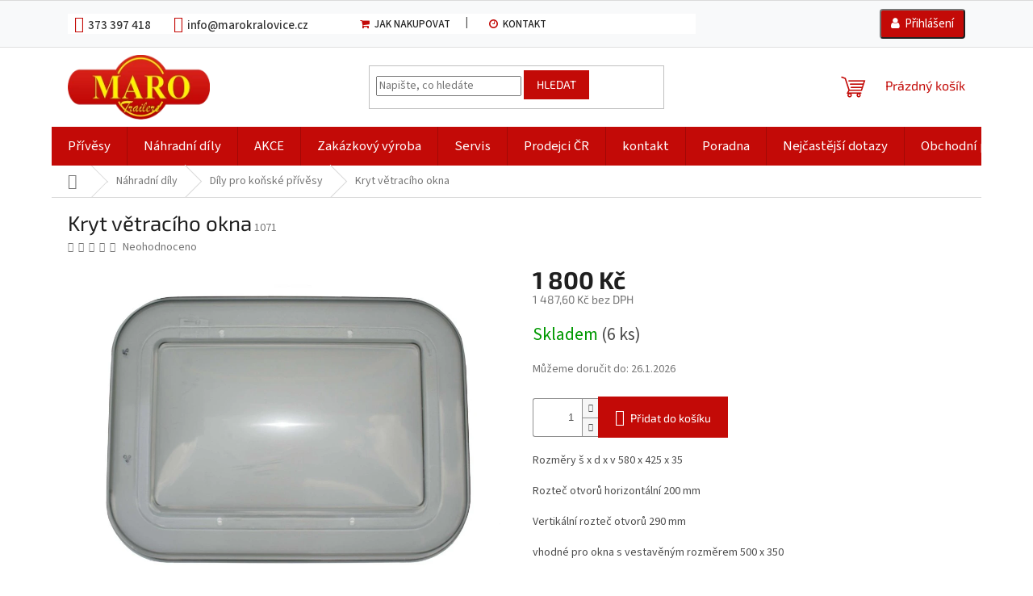

--- FILE ---
content_type: text/html; charset=utf-8
request_url: https://www.proprivesy.cz/dily-pro-konske-privesy/kryt-vetraciho-okna/
body_size: 29280
content:
        <!doctype html><html lang="cs" dir="ltr" class="header-background-light external-fonts-loaded"><head><meta charset="utf-8" /><meta name="viewport" content="width=device-width,initial-scale=1" /><title>Kryt větracího okna - MARO Kralovice</title><link rel="preconnect" href="https://cdn.myshoptet.com" /><link rel="dns-prefetch" href="https://cdn.myshoptet.com" /><link rel="preload" href="https://cdn.myshoptet.com/prj/dist/master/cms/libs/jquery/jquery-1.11.3.min.js" as="script" /><link href="https://cdn.myshoptet.com/prj/dist/master/cms/templates/frontend_templates/shared/css/font-face/source-sans-3.css" rel="stylesheet"><link href="https://cdn.myshoptet.com/prj/dist/master/cms/templates/frontend_templates/shared/css/font-face/exo-2.css" rel="stylesheet"><link href="https://cdn.myshoptet.com/prj/dist/master/shop/dist/font-shoptet-11.css.62c94c7785ff2cea73b2.css" rel="stylesheet"><script>
dataLayer = [];
dataLayer.push({'shoptet' : {
    "pageId": 834,
    "pageType": "productDetail",
    "currency": "CZK",
    "currencyInfo": {
        "decimalSeparator": ",",
        "exchangeRate": 1,
        "priceDecimalPlaces": 2,
        "symbol": "K\u010d",
        "symbolLeft": 0,
        "thousandSeparator": " "
    },
    "language": "cs",
    "projectId": 71434,
    "product": {
        "id": 1071,
        "guid": "ccec7e98-2e6c-11ed-8e1b-0cc47a6c8f54",
        "hasVariants": false,
        "codes": [
            {
                "code": 1071,
                "quantity": "6",
                "stocks": [
                    {
                        "id": "ext",
                        "quantity": "6"
                    }
                ]
            }
        ],
        "code": "1071",
        "name": "Kryt v\u011btrac\u00edho okna",
        "appendix": "",
        "weight": 0,
        "currentCategory": "N\u00e1hradn\u00ed d\u00edly | D\u00edly pro ko\u0148sk\u00e9 p\u0159\u00edv\u011bsy",
        "currentCategoryGuid": "6b6807dc-2e6c-11ed-8eb3-0cc47a6c92bc",
        "defaultCategory": "N\u00e1hradn\u00ed d\u00edly | D\u00edly pro ko\u0148sk\u00e9 p\u0159\u00edv\u011bsy",
        "defaultCategoryGuid": "6b6807dc-2e6c-11ed-8eb3-0cc47a6c92bc",
        "currency": "CZK",
        "priceWithVat": 1800
    },
    "stocks": [
        {
            "id": "ext",
            "title": "Sklad",
            "isDeliveryPoint": 0,
            "visibleOnEshop": 1
        }
    ],
    "cartInfo": {
        "id": null,
        "freeShipping": false,
        "freeShippingFrom": null,
        "leftToFreeGift": {
            "formattedPrice": "0 K\u010d",
            "priceLeft": 0
        },
        "freeGift": false,
        "leftToFreeShipping": {
            "priceLeft": null,
            "dependOnRegion": null,
            "formattedPrice": null
        },
        "discountCoupon": [],
        "getNoBillingShippingPrice": {
            "withoutVat": 0,
            "vat": 0,
            "withVat": 0
        },
        "cartItems": [],
        "taxMode": "ORDINARY"
    },
    "cart": [],
    "customer": {
        "priceRatio": 1,
        "priceListId": 1,
        "groupId": null,
        "registered": false,
        "mainAccount": false
    }
}});
</script>

<!-- Google Tag Manager -->
<script>(function(w,d,s,l,i){w[l]=w[l]||[];w[l].push({'gtm.start':
new Date().getTime(),event:'gtm.js'});var f=d.getElementsByTagName(s)[0],
j=d.createElement(s),dl=l!='dataLayer'?'&l='+l:'';j.async=true;j.src=
'https://www.googletagmanager.com/gtm.js?id='+i+dl;f.parentNode.insertBefore(j,f);
})(window,document,'script','dataLayer','GTM-KMDHQWJ');</script>
<!-- End Google Tag Manager -->

<meta property="og:type" content="website"><meta property="og:site_name" content="proprivesy.cz"><meta property="og:url" content="https://www.proprivesy.cz/dily-pro-konske-privesy/kryt-vetraciho-okna/"><meta property="og:title" content="Kryt větracího okna - MARO Kralovice"><meta name="author" content="MARO Kralovice"><meta name="web_author" content="Shoptet.cz"><meta name="dcterms.rightsHolder" content="www.proprivesy.cz"><meta name="robots" content="index,follow"><meta property="og:image" content="https://cdn.myshoptet.com/usr/www.proprivesy.cz/user/shop/big/1071_kryt-vetraciho-okna-1920x1280.jpg?6780f597"><meta property="og:description" content="Kryt větracího okna. Rozměry š x d x v 580 x 425 x 35  
Rozteč otvorů  horizontální 200 mm 
Vertikální rozteč otvorů 290 mm 
 vhodné pro okna s vestavěným rozměrem 500 x 350"><meta name="description" content="Kryt větracího okna. Rozměry š x d x v 580 x 425 x 35  
Rozteč otvorů  horizontální 200 mm 
Vertikální rozteč otvorů 290 mm 
 vhodné pro okna s vestavěným rozměrem 500 x 350"><meta name="google-site-verification" content="yRPmkDKH2C6PqwLJzx61rk0rSEai6tSAOFkby0KGBAg"><meta property="product:price:amount" content="1800"><meta property="product:price:currency" content="CZK"><style>:root {--color-primary: #c30a07;--color-primary-h: 1;--color-primary-s: 93%;--color-primary-l: 40%;--color-primary-hover: #c30a07;--color-primary-hover-h: 1;--color-primary-hover-s: 93%;--color-primary-hover-l: 40%;--color-secondary: #c30a07;--color-secondary-h: 1;--color-secondary-s: 93%;--color-secondary-l: 40%;--color-secondary-hover: #c30a07;--color-secondary-hover-h: 1;--color-secondary-hover-s: 93%;--color-secondary-hover-l: 40%;--color-tertiary: #c30a07;--color-tertiary-h: 1;--color-tertiary-s: 93%;--color-tertiary-l: 40%;--color-tertiary-hover: #c30a07;--color-tertiary-hover-h: 1;--color-tertiary-hover-s: 93%;--color-tertiary-hover-l: 40%;--color-header-background: #ffff00;--template-font: "Source Sans 3";--template-headings-font: "Exo 2";--header-background-url: url("https://cdn.myshoptet.com/usr/www.proprivesy.cz/user/header_backgrounds/05_prk_po__.jpg");--cookies-notice-background: #1A1937;--cookies-notice-color: #F8FAFB;--cookies-notice-button-hover: #f5f5f5;--cookies-notice-link-hover: #27263f;--templates-update-management-preview-mode-content: "Náhled aktualizací šablony je aktivní pro váš prohlížeč."}</style>
    
    <link href="https://cdn.myshoptet.com/prj/dist/master/shop/dist/main-11.less.5a24dcbbdabfd189c152.css" rel="stylesheet" />
                <link href="https://cdn.myshoptet.com/prj/dist/master/shop/dist/mobile-header-v1-11.less.1ee105d41b5f713c21aa.css" rel="stylesheet" />
    
    <script>var shoptet = shoptet || {};</script>
    <script src="https://cdn.myshoptet.com/prj/dist/master/shop/dist/main-3g-header.js.05f199e7fd2450312de2.js"></script>
<!-- User include --><!-- api 1567(1162) html code header -->
<script>
    var shoptetakGridChangeSettings={"inlineProducts":true,"inlineProductsMobile":true,"twoProducts":false,"twoProductsMobile":false,"threeProducts":true,"fourProducts":false,"fiveProducts":false,"mobileActive":true,"optionsPosition":"left"};

    const rootGrid = document.documentElement;

    if(shoptetakGridChangeSettings.inlineProducts){rootGrid.classList.add("st-pr-inline");}
    if(shoptetakGridChangeSettings.twoProducts){rootGrid.classList.add("st-pr-two");}
    if(shoptetakGridChangeSettings.threeProducts){rootGrid.classList.add("st-pr-three");}
    if(shoptetakGridChangeSettings.fourProducts){rootGrid.classList.add("st-pr-four");}
    if(shoptetakGridChangeSettings.fiveProducts){rootGrid.classList.add("st-pr-five");}
    if(shoptetakGridChangeSettings.optionsPosition === 'left'){rootGrid.classList.add("st-pr-left");}

    if(shoptetakGridChangeSettings.mobileActive){
        rootGrid.classList.add("st-pr-mob-active");

        if(shoptetakGridChangeSettings.inlineProductsMobile){rootGrid.classList.add("st-pr-inline-mob");}
        if(shoptetakGridChangeSettings.twoProductsMobile){rootGrid.classList.add("st-pr-two-mob");}
    }
</script>

<!-- api 1278(894) html code header -->
<link rel="stylesheet" href="https://cdn.myshoptet.com/usr/shoptet.tomashlad.eu/user/documents/extras/classic/screen.min.css?v0000006723">

<script>
    var shoptetakClassicSettings = {"useRoundingCorners":false,"fixedNavigation":true,"biggerNavigation":true,"scrollToTop":false,"toggleSorting":true,"articlesUpgrade":false,"bannersUpgrade":false,"categoryDescription":false,"biggerSubcategories":true,"detailAccordeon":false,"searchWhisperer":true,"showCartLine":false,"biggerLogo":true,"cartDesign":false,"newsletterDesign":false,"useContentSize":true,"showShopRating":false,"contentSizeValue":"90%","showListOfArticlesNews":false,"articlesTestMode":false,"addonActivation":true,"useProductsCarousel":true,"useCustomColors":false,"fullWidthCarousel":false,"bgColor1":"#080808","bgColor2":"#212121","bgColor3":"#454545","textColor1":"#ffffff","textColor2":"#f2f2f2","textColor3":"#cccccc"};

    var body=document.getElementsByTagName("body")[0];
    const rootClassic = document.documentElement;

    const htmlEl = document.documentElement;
    if(shoptetakClassicSettings.biggerLogo){htmlEl.classList.add("st-big-logo");}
    if(shoptetakClassicSettings.biggerNavigation){htmlEl.classList.add("st-big-nav");}
    if (shoptetakClassicSettings.useContentSize) {
        rootClassic.setAttribute("container-change", "true");
        rootClassic.style.setProperty('--container-size', shoptetakClassicSettings.contentSizeValue);
    }
    if (shoptetakClassicSettings.useCustomColors) {
        htmlEl.classList.add("st-custom-colors");
        htmlEl.style.setProperty('--bg-color-1', shoptetakClassicSettings.bgColor1);
        htmlEl.style.setProperty('--bg-color-2', shoptetakClassicSettings.bgColor2);
        htmlEl.style.setProperty('--bg-color-3', shoptetakClassicSettings.bgColor3);
        htmlEl.style.setProperty('--text-color-1', shoptetakClassicSettings.textColor1);
        htmlEl.style.setProperty('--text-color-2', shoptetakClassicSettings.textColor2);
        htmlEl.style.setProperty('--text-color-3', shoptetakClassicSettings.textColor3);
    }

    if(shoptetakClassicSettings.useProductsCarousel){htmlEl.classList.add("st-prod-carousel");}
    if(shoptetakClassicSettings.bannersUpgrade){htmlEl.classList.add("st-banners-up");}
    if(shoptetakClassicSettings.fullWidthCarousel){htmlEl.classList.add("st-wide-carousel");}
    if(shoptetakClassicSettings.showListOfArticlesNews){htmlEl.classList.add("st-show-articles");}
    if(shoptetakClassicSettings.showShopRating){htmlEl.classList.add("st-show-ratings");}
    if(shoptetakClassicSettings.newsletterDesign){htmlEl.classList.add("st-newsletter-2");}
    if(shoptetakClassicSettings.cartDesign){htmlEl.classList.add("st-cart-2");}
    if(shoptetakClassicSettings.showCartLine){htmlEl.classList.add("st-cart-line");}
    if(shoptetakClassicSettings.toggleSorting){htmlEl.classList.add("st-toggle-sort");}
    if(shoptetakClassicSettings.fixedNavigation){htmlEl.classList.add("st-fixed-nav");}
    if(shoptetakClassicSettings.searchWhisperer){htmlEl.classList.add("st-whisp");}
    if(shoptetakClassicSettings.biggerSubcategories){htmlEl.classList.add("st-subcats");}
    if(shoptetakClassicSettings.detailAccordeon){htmlEl.classList.add("st-accordeon");}
    if(shoptetakClassicSettings.categoryDescription){htmlEl.classList.add("st-cat-desc");}
    if(shoptetakClassicSettings.articlesUpgrade){htmlEl.classList.add("st-articles-up");}
    if (shoptetakClassicSettings.useRoundingCorners) {
        htmlEl.classList.add("st-classic-corners");

        if (shoptetakClassicSettings.roundingCornerSize) {
            htmlEl.classList.add("st-classic-corners-size");
            htmlEl.setAttribute("data-corners-size", shoptetakClassicSettings.roundingCornerSize);
        }
    }
    if ( shoptetakClassicSettings.useContentSize) {
        htmlEl.setAttribute("container-change", "true");
        htmlEl.style.setProperty('--container-size', shoptetakClassicSettings.contentSizeValue);
    }

    cookie = key=>((new RegExp((key || '=')+'=(.*?); ','gm')).exec(document.cookie+'; ') ||['',null])[1];
</script>

<!-- service 1278(894) html code header -->
<link rel="stylesheet" href="https://cdn.myshoptet.com/usr/shoptet.tomashlad.eu/user/documents/extras/classic/slick.css" />
<style>
.discussion-form, .discussion, .rate-wrapper, .votes-wrap, .add-comment, .welcome div, .welcome h1 {max-width: initial;}
@media only screen and (min-width: 768px) {
.st-big-nav #navigation .navigation-in > ul > li > a {
    font-size: 1.2em;
}
}
.st-prod-carousel .products-block.slick-slider .slick-dots {
    display: flex;
    flex-wrap: wrap;
    max-width: 90%;
    margin: 0 auto;
}
</style>
<!-- service 409(63) html code header -->
<style>
#filters h4{cursor:pointer;}[class~=slider-wrapper],[class~=filter-section]{padding-left:0;}#filters h4{padding-left:13.5pt;}[class~=filter-section],[class~=slider-wrapper]{padding-bottom:0 !important;}#filters h4:before{position:absolute;}#filters h4:before{left:0;}[class~=filter-section],[class~=slider-wrapper]{padding-right:0;}#filters h4{padding-bottom:9pt;}#filters h4{padding-right:13.5pt;}#filters > .slider-wrapper,[class~=slider-wrapper] > div,.filter-sections form,[class~=slider-wrapper][class~=filter-section] > div,.razeni > form{display:none;}#filters h4:before,#filters .otevreny h4:before{content:"\e911";}#filters h4{padding-top:9pt;}[class~=filter-section],[class~=slider-wrapper]{padding-top:0 !important;}[class~=filter-section]{border-top-width:0 !important;}[class~=filter-section]{border-top-style:none !important;}[class~=filter-section]{border-top-color:currentColor !important;}#filters .otevreny h4:before,#filters h4:before{font-family:shoptet;}#filters h4{position:relative;}#filters h4{margin-left:0 !important;}[class~=filter-section]{border-image:none !important;}#filters h4{margin-bottom:0 !important;}#filters h4{margin-right:0 !important;}#filters h4{margin-top:0 !important;}#filters h4{border-top-width:.0625pc;}#filters h4{border-top-style:solid;}#filters h4{border-top-color:#e0e0e0;}[class~=slider-wrapper]{max-width:none;}[class~=otevreny] form,.slider-wrapper.otevreny > div,[class~=slider-wrapper][class~=otevreny] > div,.otevreny form{display:block;}#filters h4{border-image:none;}[class~=param-filter-top]{margin-bottom:.9375pc;}[class~=otevreny] form{margin-bottom:15pt;}[class~=slider-wrapper]{color:inherit;}#filters .otevreny h4:before{-webkit-transform:rotate(180deg);}[class~=slider-wrapper],#filters h4:before{background:none;}#filters h4:before{-webkit-transform:rotate(90deg);}#filters h4:before{-moz-transform:rotate(90deg);}[class~=param-filter-top] form{display:block !important;}#filters h4:before{-o-transform:rotate(90deg);}#filters h4:before{-ms-transform:rotate(90deg);}#filters h4:before{transform:rotate(90deg);}#filters h4:before{font-size:.104166667in;}#filters .otevreny h4:before{-moz-transform:rotate(180deg);}#filters .otevreny h4:before{-o-transform:rotate(180deg);}#filters h4:before{top:36%;}#filters .otevreny h4:before{-ms-transform:rotate(180deg);}#filters h4:before{height:auto;}#filters h4:before{width:auto;}#filters .otevreny h4:before{transform:rotate(180deg);}
@media screen and (max-width: 767px) {
.param-filter-top{padding-top: 15px;}
}
#content .filters-wrapper > div:first-of-type, #footer .filters-wrapper > div:first-of-type {text-align: left;}
.template-11.one-column-body .content .filter-sections{padding-top: 15px; padding-bottom: 15px;}
</style>
<!-- service 1462(1076) html code header -->
<link rel="stylesheet" href="https://cdn.myshoptet.com/usr/webotvurci.myshoptet.com/user/documents/plugin-product-interconnection/css/all.min.css?v=27"> 
<!-- service 1567(1162) html code header -->
<link rel="stylesheet" href="https://cdn.myshoptet.com/usr/shoptet.tomashlad.eu/user/documents/extras/grid-change/screen.css?v=0011">
<!-- service 2065(1618) html code header -->
<link rel="stylesheet" href="https://cdn.myshoptet.com/addons/dominikmartini/blog_plus/styles.header.min.css?aedfac0413bd4080d78f101490c6910314848f14">
<!-- project html code header -->
<!-- Font Awesome 4.7 pro ikony -->
<link rel="stylesheet" href="https://cdnjs.cloudflare.com/ajax/libs/font-awesome/4.7.0/css/font-awesome.min.css">

<link rel="stylesheet" href="https://www.proprivesy.cz/user/documents/upload/CSS/top-nav.css">

<link rel="stylesheet" href="https://www.proprivesy.cz/user/documents/upload/CSS/poradna_vzhled.css">

<link rel="stylesheet" href="https://www.proprivesy.cz/user/documents/upload/CSS/vzhled-doplnky-informace.css">

<link rel="stylesheet" href="https://www.proprivesy.cz/user/documents/upload/CSS/zalozky-vzhled.css">

<!-- Smartsupp Live Chat script -->
<script type="text/javascript">
var _smartsupp = _smartsupp || {};
_smartsupp.key = 'd16988e87c5256b701ce8a00c464114233d09a2e';
window.smartsupp||(function(d) {
  var s,c,o=smartsupp=function(){ o._.push(arguments)};o._=[];
  s=d.getElementsByTagName('script')[0];c=d.createElement('script');
  c.type='text/javascript';c.charset='utf-8';c.async=true;
  c.src='https://www.smartsuppchat.com/loader.js?';s.parentNode.insertBefore(c,s);
})(document);
</script>
<noscript> Powered by <a href=“https://www.smartsupp.com” target=“_blank”>Smartsupp</a></noscript>


<style>
.sidebar {
  background-color: #c0c0c0;
}
.c-product-interconnection-detail-params {
    display: flex;
    flex-direction: column;
    align-items: flex-start; /* Zarovná obsah doleva */
    white-space: nowrap; /* Zabrání zalomení textu na další řádek */

}


.c-product-interconnection-detail-params__type {
    display: block;
    text-align: left; /* Zarovná text doleva */
    margin-bottom: 10px; /* Přidá mezeru mezi textem a boxy */
    font-weight: bold;
    width: auto; /* Přizpůsobí šířku obsahu */
}


.c-product-interconnection-detail-params__type {
    white-space: nowrap; /* Zabrání zalomení textu na další řádek */
    font-weight: bold;
}


</style>





<style>
.p-desc {
    position: relative;
    max-height: 70px; /* Nastavte maximální výšku popisu */
    overflow: hidden;
    transition: max-height 0.3s ease;


}

.p-desc.expanded {
    max-height: none; /* Zruší omezení výšky při rozbalení */
}

.show-more-btn {
    display: inline-block;
    color: #c30a07;
    cursor: pointer;
    margin-top: 1px;
    font-weight: bold;
}

.homepage .p-desc {
    margin-top: 5px;
}
</style>

<script>
document.addEventListener("DOMContentLoaded", function () {
    // Najděte všechny popisky
    const descriptions = document.querySelectorAll(".p-desc");

    descriptions.forEach(desc => {
        // Pokud je popisek příliš dlouhý
        if (desc.scrollHeight > 20) {
            // Přidejte tlačítko "Zobrazit více"
            const showMoreBtn = document.createElement("span");
            showMoreBtn.classList.add("show-more-btn");
            showMoreBtn.textContent = "Zobrazit více";
            desc.parentNode.appendChild(showMoreBtn);

            // Přidání události na tlačítko
            showMoreBtn.addEventListener("click", function () {
                if (desc.classList.contains("expanded")) {
                    // Sbalení textu
                    desc.classList.remove("expanded");
                    showMoreBtn.textContent = "Zobrazit více";
                } else {
                    // Rozbalení textu
                    desc.classList.add("expanded");
                    showMoreBtn.textContent = "Zobrazit méně";
                }
            });
        }
    });
});
</script>

<style>
.site-name img {filter:none !important;}
</style>



<style>
.p-desc {
    position: relative;
    top: -5px; /* Posune text nahoru o 20 pixelů */
}
</style>


<script src="https://www.proprivesy.cz/user/documents/upload/script-maroprk-selector(1)-verze2.js"></script>

<script src="https://www.proprivesy.cz/user/documents/upload/doplnkyprivesy.js"></script>
<style>
#relatedProducts .product:hover {
  box-shadow: 0 6px 12px rgba(0,0,0,0.2);
  transform: translateY(-3px);
}
#relatedProducts .product {
  transition: all 0.3s ease;
}
#relatedProducts .product {
  background: #fff;
  border-radius: 6px;
  box-shadow: 0 2px 6px rgba(0,0,0,0.1);
  transition: box-shadow 0.3s ease;
}
</style>





<script src="https://www.proprivesy.cz/user/documents/upload/schovat-privesy-verze6.js"></script>


<script>
(function () {
  function keepTabsVisible() {
    const v = document.querySelector('#p-detail-tabs');
    const h = document.querySelector('.shp-tabs-holder ul.hidden-links');
    if (!v || !h) return;
    while (h.firstElementChild) v.appendChild(h.firstElementChild);
  }
  document.addEventListener('DOMContentLoaded', keepTabsVisible);
  window.addEventListener('resize', keepTabsVisible);
  document.addEventListener('ShoptetDOMPageContentLoaded', keepTabsVisible);
})();
</script>


<!-- /User include --><link rel="shortcut icon" href="/favicon.ico" type="image/x-icon" /><link rel="canonical" href="https://www.proprivesy.cz/dily-pro-konske-privesy/kryt-vetraciho-okna/" />    <script>
        var _hwq = _hwq || [];
        _hwq.push(['setKey', 'AACF15FCFE7FDA0D9A5E541DD76A0D67']);
        _hwq.push(['setTopPos', '0']);
        _hwq.push(['showWidget', '22']);
        (function() {
            var ho = document.createElement('script');
            ho.src = 'https://cz.im9.cz/direct/i/gjs.php?n=wdgt&sak=AACF15FCFE7FDA0D9A5E541DD76A0D67';
            var s = document.getElementsByTagName('script')[0]; s.parentNode.insertBefore(ho, s);
        })();
    </script>
    <!-- Global site tag (gtag.js) - Google Analytics -->
    <script async src="https://www.googletagmanager.com/gtag/js?id=17389031875"></script>
    <script>
        
        window.dataLayer = window.dataLayer || [];
        function gtag(){dataLayer.push(arguments);}
        

        
        gtag('js', new Date());

        
                gtag('config', 'G-044DSTZ15L', {"groups":"GA4","send_page_view":false,"content_group":"productDetail","currency":"CZK","page_language":"cs"});
        
                gtag('config', 'AW-369006068', {"allow_enhanced_conversions":true});
        
                gtag('config', 'AW-17389031875', {"allow_enhanced_conversions":true});
        
        
        
        
                    gtag('event', 'page_view', {"send_to":"GA4","page_language":"cs","content_group":"productDetail","currency":"CZK"});
        
                gtag('set', 'currency', 'CZK');

        gtag('event', 'view_item', {
            "send_to": "UA",
            "items": [
                {
                    "id": "1071",
                    "name": "Kryt v\u011btrac\u00edho okna",
                    "category": "N\u00e1hradn\u00ed d\u00edly \/ D\u00edly pro ko\u0148sk\u00e9 p\u0159\u00edv\u011bsy",
                                                            "price": 1487.6
                }
            ]
        });
        
        
        
        
        
                    gtag('event', 'view_item', {"send_to":"GA4","page_language":"cs","content_group":"productDetail","value":1487.5999999999999,"currency":"CZK","items":[{"item_id":"1071","item_name":"Kryt v\u011btrac\u00edho okna","item_category":"N\u00e1hradn\u00ed d\u00edly","item_category2":"D\u00edly pro ko\u0148sk\u00e9 p\u0159\u00edv\u011bsy","price":1487.5999999999999,"quantity":1,"index":0}]});
        
        
        
        
        
        
        
        document.addEventListener('DOMContentLoaded', function() {
            if (typeof shoptet.tracking !== 'undefined') {
                for (var id in shoptet.tracking.bannersList) {
                    gtag('event', 'view_promotion', {
                        "send_to": "UA",
                        "promotions": [
                            {
                                "id": shoptet.tracking.bannersList[id].id,
                                "name": shoptet.tracking.bannersList[id].name,
                                "position": shoptet.tracking.bannersList[id].position
                            }
                        ]
                    });
                }
            }

            shoptet.consent.onAccept(function(agreements) {
                if (agreements.length !== 0) {
                    console.debug('gtag consent accept');
                    var gtagConsentPayload =  {
                        'ad_storage': agreements.includes(shoptet.config.cookiesConsentOptPersonalisation)
                            ? 'granted' : 'denied',
                        'analytics_storage': agreements.includes(shoptet.config.cookiesConsentOptAnalytics)
                            ? 'granted' : 'denied',
                                                                                                'ad_user_data': agreements.includes(shoptet.config.cookiesConsentOptPersonalisation)
                            ? 'granted' : 'denied',
                        'ad_personalization': agreements.includes(shoptet.config.cookiesConsentOptPersonalisation)
                            ? 'granted' : 'denied',
                        };
                    console.debug('update consent data', gtagConsentPayload);
                    gtag('consent', 'update', gtagConsentPayload);
                    dataLayer.push(
                        { 'event': 'update_consent' }
                    );
                }
            });
        });
    </script>
<script>
    (function(t, r, a, c, k, i, n, g) { t['ROIDataObject'] = k;
    t[k]=t[k]||function(){ (t[k].q=t[k].q||[]).push(arguments) },t[k].c=i;n=r.createElement(a),
    g=r.getElementsByTagName(a)[0];n.async=1;n.src=c;g.parentNode.insertBefore(n,g)
    })(window, document, 'script', '//www.heureka.cz/ocm/sdk.js?source=shoptet&version=2&page=product_detail', 'heureka', 'cz');

    heureka('set_user_consent', 1);
</script>
</head><body class="desktop id-834 in-dily-pro-konske-privesy template-11 type-product type-detail one-column-body columns-1 ums_forms_redesign--off ums_a11y_category_page--on ums_discussion_rating_forms--off ums_flags_display_unification--on ums_a11y_login--on mobile-header-version-1"><noscript>
    <style>
        #header {
            padding-top: 0;
            position: relative !important;
            top: 0;
        }
        .header-navigation {
            position: relative !important;
        }
        .overall-wrapper {
            margin: 0 !important;
        }
        body:not(.ready) {
            visibility: visible !important;
        }
    </style>
    <div class="no-javascript">
        <div class="no-javascript__title">Musíte změnit nastavení vašeho prohlížeče</div>
        <div class="no-javascript__text">Podívejte se na: <a href="https://www.google.com/support/bin/answer.py?answer=23852">Jak povolit JavaScript ve vašem prohlížeči</a>.</div>
        <div class="no-javascript__text">Pokud používáte software na blokování reklam, může být nutné povolit JavaScript z této stránky.</div>
        <div class="no-javascript__text">Děkujeme.</div>
    </div>
</noscript>

        <div id="fb-root"></div>
        <script>
            window.fbAsyncInit = function() {
                FB.init({
//                    appId            : 'your-app-id',
                    autoLogAppEvents : true,
                    xfbml            : true,
                    version          : 'v19.0'
                });
            };
        </script>
        <script async defer crossorigin="anonymous" src="https://connect.facebook.net/cs_CZ/sdk.js"></script><script>
<!-- Google Tag Manager -->
<script>(function(w,d,s,l,i){w[l]=w[l]||[];w[l].push({'gtm.start':
new Date().getTime(),event:'gtm.js'});var f=d.getElementsByTagName(s)[0],
j=d.createElement(s),dl=l!='dataLayer'?'&l='+l:'';j.async=true;j.src=
'https://www.googletagmanager.com/gtm.js?id='+i+dl;f.parentNode.insertBefore(j,f);
})(window,document,'script','dataLayer','GTM-KMDHQWJ');</script>
<!-- End Google Tag Manager -->

<!-- Google Tag Manager (noscript) -->
<noscript><iframe src="https://www.googletagmanager.com/ns.html?id=GTM-KMDHQWJ"
height="0" width="0" style="display:none;visibility:hidden"></iframe></noscript>
<!-- End Google Tag Manager (noscript) -->
</script>

<!-- Google Tag Manager (noscript) -->
<noscript><iframe src="https://www.googletagmanager.com/ns.html?id=GTM-KMDHQWJ"
height="0" width="0" style="display:none;visibility:hidden"></iframe></noscript>
<!-- End Google Tag Manager (noscript) -->

<a href="#content" class="skip-link sr-only">Přejít na obsah</a><div class="overall-wrapper"><div class="user-action"><div class="container">
    <div class="user-action-in">
                    <div id="login" class="user-action-login popup-widget login-widget" role="dialog" aria-labelledby="loginHeading">
        <div class="popup-widget-inner">
                            <h2 id="loginHeading">Přihlášení k vašemu účtu</h2><div id="customerLogin"><form action="/action/Customer/Login/" method="post" id="formLoginIncluded" class="csrf-enabled formLogin" data-testid="formLogin"><input type="hidden" name="referer" value="" /><div class="form-group"><div class="input-wrapper email js-validated-element-wrapper no-label"><input type="email" name="email" class="form-control" autofocus placeholder="E-mailová adresa (např. jan@novak.cz)" data-testid="inputEmail" autocomplete="email" required /></div></div><div class="form-group"><div class="input-wrapper password js-validated-element-wrapper no-label"><input type="password" name="password" class="form-control" placeholder="Heslo" data-testid="inputPassword" autocomplete="current-password" required /><span class="no-display">Nemůžete vyplnit toto pole</span><input type="text" name="surname" value="" class="no-display" /></div></div><div class="form-group"><div class="login-wrapper"><button type="submit" class="btn btn-secondary btn-text btn-login" data-testid="buttonSubmit">Přihlásit se</button><div class="password-helper"><a href="/registrace/" data-testid="signup" rel="nofollow">Nová registrace</a><a href="/klient/zapomenute-heslo/" rel="nofollow">Zapomenuté heslo</a></div></div></div></form>
</div>                    </div>
    </div>

                            <div id="cart-widget" class="user-action-cart popup-widget cart-widget loader-wrapper" data-testid="popupCartWidget" role="dialog" aria-hidden="true">
    <div class="popup-widget-inner cart-widget-inner place-cart-here">
        <div class="loader-overlay">
            <div class="loader"></div>
        </div>
    </div>

    <div class="cart-widget-button">
        <a href="/kosik/" class="btn btn-conversion" id="continue-order-button" rel="nofollow" data-testid="buttonNextStep">Pokračovat do košíku</a>
    </div>
</div>
            </div>
</div>
</div><div class="top-navigation-bar" data-testid="topNavigationBar">

    <div class="container">

        <div class="top-navigation-contacts">
            <strong>Zákaznická podpora:</strong><a href="tel:373397418" class="project-phone" aria-label="Zavolat na 373397418" data-testid="contactboxPhone"><span>373 397 418</span></a><a href="mailto:info@marokralovice.cz" class="project-email" data-testid="contactboxEmail"><span>info@marokralovice.cz</span></a>        </div>

                            <div class="top-navigation-menu">
                <div class="top-navigation-menu-trigger"></div>
                <ul class="top-navigation-bar-menu">
                                            <li class="top-navigation-menu-item-27">
                            <a href="/jak-nakupovat/">Jak nakupovat</a>
                        </li>
                                            <li class="top-navigation-menu-item-29">
                            <a href="/kontakty/">kontakt</a>
                        </li>
                                    </ul>
                <ul class="top-navigation-bar-menu-helper"></ul>
            </div>
        
        <div class="top-navigation-tools">
            <div class="responsive-tools">
                <a href="#" class="toggle-window" data-target="search" aria-label="Hledat" data-testid="linkSearchIcon"></a>
                                                            <a href="#" class="toggle-window" data-target="login"></a>
                                                    <a href="#" class="toggle-window" data-target="navigation" aria-label="Menu" data-testid="hamburgerMenu"></a>
            </div>
                        <button class="top-nav-button top-nav-button-login toggle-window" type="button" data-target="login" aria-haspopup="dialog" aria-controls="login" aria-expanded="false" data-testid="signin"><span>Přihlášení</span></button>        </div>

    </div>

</div>
<header id="header"><div class="container navigation-wrapper">
    <div class="header-top">
        <div class="site-name-wrapper">
            <div class="site-name"><a href="/" data-testid="linkWebsiteLogo"><img src="https://cdn.myshoptet.com/usr/www.proprivesy.cz/user/logos/maro_logo.png" alt="MARO Kralovice" fetchpriority="low" /></a></div>        </div>
        <div class="search" itemscope itemtype="https://schema.org/WebSite">
            <meta itemprop="headline" content="Díly pro koňské přívěsy"/><meta itemprop="url" content="https://www.proprivesy.cz"/><meta itemprop="text" content="Kryt větracího okna. Rozměry š x d x v 580 x 425 x 35 Rozteč otvorů horizontální 200 mm Vertikální rozteč otvorů 290 mm vhodné pro okna s vestavěným rozměrem 500 x 350"/>            <form action="/action/ProductSearch/prepareString/" method="post"
    id="formSearchForm" class="search-form compact-form js-search-main"
    itemprop="potentialAction" itemscope itemtype="https://schema.org/SearchAction" data-testid="searchForm">
    <fieldset>
        <meta itemprop="target"
            content="https://www.proprivesy.cz/vyhledavani/?string={string}"/>
        <input type="hidden" name="language" value="cs"/>
        
            
<input
    type="search"
    name="string"
        class="query-input form-control search-input js-search-input"
    placeholder="Napište, co hledáte"
    autocomplete="off"
    required
    itemprop="query-input"
    aria-label="Vyhledávání"
    data-testid="searchInput"
>
            <button type="submit" class="btn btn-default" data-testid="searchBtn">Hledat</button>
        
    </fieldset>
</form>
        </div>
        <div class="navigation-buttons">
                
    <a href="/kosik/" class="btn btn-icon toggle-window cart-count" data-target="cart" data-hover="true" data-redirect="true" data-testid="headerCart" rel="nofollow" aria-haspopup="dialog" aria-expanded="false" aria-controls="cart-widget">
        
                <span class="sr-only">Nákupní košík</span>
        
            <span class="cart-price visible-lg-inline-block" data-testid="headerCartPrice">
                                    Prázdný košík                            </span>
        
    
            </a>
        </div>
    </div>
    <nav id="navigation" aria-label="Hlavní menu" data-collapsible="true"><div class="navigation-in menu"><ul class="menu-level-1" role="menubar" data-testid="headerMenuItems"><li class="menu-item-1020 ext" role="none"><a href="/privesy-maro/" data-testid="headerMenuItem" role="menuitem" aria-haspopup="true" aria-expanded="false"><b>Přívěsy</b><span class="submenu-arrow"></span></a><ul class="menu-level-2" aria-label="Přívěsy" tabindex="-1" role="menu"><li class="menu-item-1023 has-third-level" role="none"><a href="/jednoose-valniky/" class="menu-image" data-testid="headerMenuItem" tabindex="-1" aria-hidden="true"><img src="data:image/svg+xml,%3Csvg%20width%3D%22140%22%20height%3D%22100%22%20xmlns%3D%22http%3A%2F%2Fwww.w3.org%2F2000%2Fsvg%22%3E%3C%2Fsvg%3E" alt="" aria-hidden="true" width="140" height="100"  data-src="https://cdn.myshoptet.com/usr/www.proprivesy.cz/user/categories/thumb/titan_04_(21).jpg" fetchpriority="low" /></a><div><a href="/jednoose-valniky/" data-testid="headerMenuItem" role="menuitem"><span>Jednoosé valníky</span></a>
                                                    <ul class="menu-level-3" role="menu">
                                                                    <li class="menu-item-1044" role="none">
                                        <a href="/kola-pod-loznou-plochou/" data-testid="headerMenuItem" role="menuitem">
                                            Kola pod ložnou plochou</a>,                                    </li>
                                                                    <li class="menu-item-1047" role="none">
                                        <a href="/kola-vedle-lozne-plochy/" data-testid="headerMenuItem" role="menuitem">
                                            Kola vedle ložné plochy</a>                                    </li>
                                                            </ul>
                        </div></li><li class="menu-item-1026 has-third-level" role="none"><a href="/dvouose-valniky/" class="menu-image" data-testid="headerMenuItem" tabindex="-1" aria-hidden="true"><img src="data:image/svg+xml,%3Csvg%20width%3D%22140%22%20height%3D%22100%22%20xmlns%3D%22http%3A%2F%2Fwww.w3.org%2F2000%2Fsvg%22%3E%3C%2Fsvg%3E" alt="" aria-hidden="true" width="140" height="100"  data-src="https://cdn.myshoptet.com/usr/www.proprivesy.cz/user/categories/thumb/img_3697-photoroom.jpg" fetchpriority="low" /></a><div><a href="/dvouose-valniky/" data-testid="headerMenuItem" role="menuitem"><span>Dvouosé valníky</span></a>
                                                    <ul class="menu-level-3" role="menu">
                                                                    <li class="menu-item-1050" role="none">
                                        <a href="/kola-pod-loznou-plochou-2/" data-testid="headerMenuItem" role="menuitem">
                                            Kola pod ložnou plochou</a>,                                    </li>
                                                                    <li class="menu-item-1053" role="none">
                                        <a href="/kola-vedle-lozne-plochy-2/" data-testid="headerMenuItem" role="menuitem">
                                            Kola vedle ložné plochy</a>                                    </li>
                                                            </ul>
                        </div></li><li class="menu-item-1029" role="none"><a href="/sklopne-privesy-2/" class="menu-image" data-testid="headerMenuItem" tabindex="-1" aria-hidden="true"><img src="data:image/svg+xml,%3Csvg%20width%3D%22140%22%20height%3D%22100%22%20xmlns%3D%22http%3A%2F%2Fwww.w3.org%2F2000%2Fsvg%22%3E%3C%2Fsvg%3E" alt="" aria-hidden="true" width="140" height="100"  data-src="https://cdn.myshoptet.com/usr/www.proprivesy.cz/user/categories/thumb/tipper_fotka-photoroom.jpg" fetchpriority="low" /></a><div><a href="/sklopne-privesy-2/" data-testid="headerMenuItem" role="menuitem"><span>Sklopné přívěsy</span></a>
                        </div></li><li class="menu-item-1032" role="none"><a href="/autoprepravniky-2/" class="menu-image" data-testid="headerMenuItem" tabindex="-1" aria-hidden="true"><img src="data:image/svg+xml,%3Csvg%20width%3D%22140%22%20height%3D%22100%22%20xmlns%3D%22http%3A%2F%2Fwww.w3.org%2F2000%2Fsvg%22%3E%3C%2Fsvg%3E" alt="" aria-hidden="true" width="140" height="100"  data-src="https://cdn.myshoptet.com/usr/www.proprivesy.cz/user/categories/thumb/autoprepravnik-photoroom.jpg" fetchpriority="low" /></a><div><a href="/autoprepravniky-2/" data-testid="headerMenuItem" role="menuitem"><span>Autopřepravníky</span></a>
                        </div></li><li class="menu-item-1035" role="none"><a href="/prepravniky-na-motorky-a-ctyrkolky/" class="menu-image" data-testid="headerMenuItem" tabindex="-1" aria-hidden="true"><img src="data:image/svg+xml,%3Csvg%20width%3D%22140%22%20height%3D%22100%22%20xmlns%3D%22http%3A%2F%2Fwww.w3.org%2F2000%2Fsvg%22%3E%3C%2Fsvg%3E" alt="" aria-hidden="true" width="140" height="100"  data-src="https://cdn.myshoptet.com/usr/www.proprivesy.cz/user/categories/thumb/prepravnik_motorek-photoroom.jpg" fetchpriority="low" /></a><div><a href="/prepravniky-na-motorky-a-ctyrkolky/" data-testid="headerMenuItem" role="menuitem"><span>Přepravníky na motorky a čtyřkolky</span></a>
                        </div></li><li class="menu-item-1038" role="none"><a href="/prepravniky-zvirat/" class="menu-image" data-testid="headerMenuItem" tabindex="-1" aria-hidden="true"><img src="data:image/svg+xml,%3Csvg%20width%3D%22140%22%20height%3D%22100%22%20xmlns%3D%22http%3A%2F%2Fwww.w3.org%2F2000%2Fsvg%22%3E%3C%2Fsvg%3E" alt="" aria-hidden="true" width="140" height="100"  data-src="https://cdn.myshoptet.com/usr/www.proprivesy.cz/user/categories/thumb/screenshot_2025-07-11_at_07-19-31_bigstar_comfort_-_maro_kralovice.png" fetchpriority="low" /></a><div><a href="/prepravniky-zvirat/" data-testid="headerMenuItem" role="menuitem"><span>Přepravníky zvířat</span></a>
                        </div></li><li class="menu-item-1041" role="none"><a href="/skrinove-privesy-2/" class="menu-image" data-testid="headerMenuItem" tabindex="-1" aria-hidden="true"><img src="data:image/svg+xml,%3Csvg%20width%3D%22140%22%20height%3D%22100%22%20xmlns%3D%22http%3A%2F%2Fwww.w3.org%2F2000%2Fsvg%22%3E%3C%2Fsvg%3E" alt="" aria-hidden="true" width="140" height="100"  data-src="https://cdn.myshoptet.com/prj/dist/master/cms/templates/frontend_templates/00/img/folder.svg" fetchpriority="low" /></a><div><a href="/skrinove-privesy-2/" data-testid="headerMenuItem" role="menuitem"><span>Skříňové přívěsy</span></a>
                        </div></li><li class="menu-item-1110" role="none"><a href="/chladirenske-privesy-2/" class="menu-image" data-testid="headerMenuItem" tabindex="-1" aria-hidden="true"><img src="data:image/svg+xml,%3Csvg%20width%3D%22140%22%20height%3D%22100%22%20xmlns%3D%22http%3A%2F%2Fwww.w3.org%2F2000%2Fsvg%22%3E%3C%2Fsvg%3E" alt="" aria-hidden="true" width="140" height="100"  data-src="https://cdn.myshoptet.com/prj/dist/master/cms/templates/frontend_templates/00/img/folder.svg" fetchpriority="low" /></a><div><a href="/chladirenske-privesy-2/" data-testid="headerMenuItem" role="menuitem"><span>Chladírenské přívěsy</span></a>
                        </div></li></ul></li>
<li class="menu-item-691 ext" role="none"><a href="/nahradni-dily/" data-testid="headerMenuItem" role="menuitem" aria-haspopup="true" aria-expanded="false"><b>Náhradní díly</b><span class="submenu-arrow"></span></a><ul class="menu-level-2" aria-label="Náhradní díly" tabindex="-1" role="menu"><li class="menu-item-692 has-third-level" role="none"><a href="/blatniky-a-zasterky/" class="menu-image" data-testid="headerMenuItem" tabindex="-1" aria-hidden="true"><img src="data:image/svg+xml,%3Csvg%20width%3D%22140%22%20height%3D%22100%22%20xmlns%3D%22http%3A%2F%2Fwww.w3.org%2F2000%2Fsvg%22%3E%3C%2Fsvg%3E" alt="" aria-hidden="true" width="140" height="100"  data-src="https://cdn.myshoptet.com/usr/www.proprivesy.cz/user/categories/thumb/blatn__ky_kategorie-photoroom.png" fetchpriority="low" /></a><div><a href="/blatniky-a-zasterky/" data-testid="headerMenuItem" role="menuitem"><span>Blatníky a zástěrky</span></a>
                                                    <ul class="menu-level-3" role="menu">
                                                                    <li class="menu-item-693" role="none">
                                        <a href="/plastove-blatniky/" data-testid="headerMenuItem" role="menuitem">
                                            Plastové blatníky</a>,                                    </li>
                                                                    <li class="menu-item-695" role="none">
                                        <a href="/plechove-blatniky/" data-testid="headerMenuItem" role="menuitem">
                                            Plechové blatníky</a>,                                    </li>
                                                                    <li class="menu-item-696" role="none">
                                        <a href="/tandemove-blatniky/" data-testid="headerMenuItem" role="menuitem">
                                            Tandemové blatníky</a>,                                    </li>
                                                                    <li class="menu-item-697" role="none">
                                        <a href="/zasterky/" data-testid="headerMenuItem" role="menuitem">
                                            Zástěrky</a>                                    </li>
                                                            </ul>
                        </div></li><li class="menu-item-834 active" role="none"><a href="/dily-pro-konske-privesy/" class="menu-image" data-testid="headerMenuItem" tabindex="-1" aria-hidden="true"><img src="data:image/svg+xml,%3Csvg%20width%3D%22140%22%20height%3D%22100%22%20xmlns%3D%22http%3A%2F%2Fwww.w3.org%2F2000%2Fsvg%22%3E%3C%2Fsvg%3E" alt="" aria-hidden="true" width="140" height="100"  data-src="https://cdn.myshoptet.com/usr/www.proprivesy.cz/user/categories/thumb/kategorie_dily_konske_privesy-photoroom(1).jpg" fetchpriority="low" /></a><div><a href="/dily-pro-konske-privesy/" data-testid="headerMenuItem" role="menuitem"><span>Díly pro koňské přívěsy</span></a>
                        </div></li><li class="menu-item-799 has-third-level" role="none"><a href="/najezdove-brzdy-a-prislusenstvi/" class="menu-image" data-testid="headerMenuItem" tabindex="-1" aria-hidden="true"><img src="data:image/svg+xml,%3Csvg%20width%3D%22140%22%20height%3D%22100%22%20xmlns%3D%22http%3A%2F%2Fwww.w3.org%2F2000%2Fsvg%22%3E%3C%2Fsvg%3E" alt="" aria-hidden="true" width="140" height="100"  data-src="https://cdn.myshoptet.com/usr/www.proprivesy.cz/user/categories/thumb/nb_251_g_(2).jpg" fetchpriority="low" /></a><div><a href="/najezdove-brzdy-a-prislusenstvi/" data-testid="headerMenuItem" role="menuitem"><span>Nájezdové brzdy a příslušenství</span></a>
                                                    <ul class="menu-level-3" role="menu">
                                                                    <li class="menu-item-802" role="none">
                                        <a href="/najezdove-brzdy-na-v-oj/" data-testid="headerMenuItem" role="menuitem">
                                            Nájezdové brzdy na V oj</a>,                                    </li>
                                                                    <li class="menu-item-1092" role="none">
                                        <a href="/najezdove-brzdy-na-jeklove-oje/" data-testid="headerMenuItem" role="menuitem">
                                            Nájezdové brzdy na jeklové oje</a>,                                    </li>
                                                                    <li class="menu-item-1095" role="none">
                                        <a href="/pripojne-klouby-najezdovych-brzd/" data-testid="headerMenuItem" role="menuitem">
                                            Přípojné klouby nájezdových brzd</a>,                                    </li>
                                                                    <li class="menu-item-1098" role="none">
                                        <a href="/pojistna-lanka/" data-testid="headerMenuItem" role="menuitem">
                                            Pojistná lanka</a>,                                    </li>
                                                                    <li class="menu-item-805" role="none">
                                        <a href="/tlumice-najezdovych-brzd/" data-testid="headerMenuItem" role="menuitem">
                                            tlumiče nájezdových brzd</a>,                                    </li>
                                                                    <li class="menu-item-808" role="none">
                                        <a href="/prachovky/" data-testid="headerMenuItem" role="menuitem">
                                            Prachovky</a>,                                    </li>
                                                                    <li class="menu-item-1101" role="none">
                                        <a href="/tazne-trubky-a-dorazove-krouzky/" data-testid="headerMenuItem" role="menuitem">
                                            Tažné trubky a dorazové kroužky</a>,                                    </li>
                                                                    <li class="menu-item-811" role="none">
                                        <a href="/ostatni/" data-testid="headerMenuItem" role="menuitem">
                                            ostatní</a>                                    </li>
                                                            </ul>
                        </div></li><li class="menu-item-772" role="none"><a href="/najezdy/" class="menu-image" data-testid="headerMenuItem" tabindex="-1" aria-hidden="true"><img src="data:image/svg+xml,%3Csvg%20width%3D%22140%22%20height%3D%22100%22%20xmlns%3D%22http%3A%2F%2Fwww.w3.org%2F2000%2Fsvg%22%3E%3C%2Fsvg%3E" alt="" aria-hidden="true" width="140" height="100"  data-src="https://cdn.myshoptet.com/usr/www.proprivesy.cz/user/categories/thumb/1194_najezd-ocelovy-197-cm-9070x6047-photoroom(1).jpg" fetchpriority="low" /></a><div><a href="/najezdy/" data-testid="headerMenuItem" role="menuitem"><span>Nájezdy</span></a>
                        </div></li><li class="menu-item-902 has-third-level" role="none"><a href="/napravy-2/" class="menu-image" data-testid="headerMenuItem" tabindex="-1" aria-hidden="true"><img src="data:image/svg+xml,%3Csvg%20width%3D%22140%22%20height%3D%22100%22%20xmlns%3D%22http%3A%2F%2Fwww.w3.org%2F2000%2Fsvg%22%3E%3C%2Fsvg%3E" alt="" aria-hidden="true" width="140" height="100"  data-src="https://cdn.myshoptet.com/usr/www.proprivesy.cz/user/categories/thumb/img_20250609_104613818-photoroom.jpg" fetchpriority="low" /></a><div><a href="/napravy-2/" data-testid="headerMenuItem" role="menuitem"><span>Nápravy a příslušenství</span></a>
                                                    <ul class="menu-level-3" role="menu">
                                                                    <li class="menu-item-1005" role="none">
                                        <a href="/brzdove-celisti-a-prislusentsvi/" data-testid="headerMenuItem" role="menuitem">
                                            Brzdové čelisti a příslušentsví</a>,                                    </li>
                                                                    <li class="menu-item-993" role="none">
                                        <a href="/brzdove-bubny-a-prislusenstvi/" data-testid="headerMenuItem" role="menuitem">
                                            Brzdové bubny a příslušenství</a>,                                    </li>
                                                                    <li class="menu-item-846" role="none">
                                        <a href="/brzdene-napravy/" data-testid="headerMenuItem" role="menuitem">
                                            Brzděné nápravy</a>,                                    </li>
                                                                    <li class="menu-item-713" role="none">
                                        <a href="/napravy/" data-testid="headerMenuItem" role="menuitem">
                                            Nebrzděné nápravy a příslušenství</a>,                                    </li>
                                                                    <li class="menu-item-1014" role="none">
                                        <a href="/lanovody--tahla--vahadla/" data-testid="headerMenuItem" role="menuitem">
                                            Lanovody, táhla, vahadla</a>,                                    </li>
                                                                    <li class="menu-item-1113" role="none">
                                        <a href="/tlumice-naprav-a-prislusenstvi/" data-testid="headerMenuItem" role="menuitem">
                                            Tlumiče náprav a příslušenství</a>                                    </li>
                                                            </ul>
                        </div></li><li class="menu-item-709 has-third-level" role="none"><a href="/kompletni-kola-pneumatiky--disky/" class="menu-image" data-testid="headerMenuItem" tabindex="-1" aria-hidden="true"><img src="data:image/svg+xml,%3Csvg%20width%3D%22140%22%20height%3D%22100%22%20xmlns%3D%22http%3A%2F%2Fwww.w3.org%2F2000%2Fsvg%22%3E%3C%2Fsvg%3E" alt="" aria-hidden="true" width="140" height="100"  data-src="https://cdn.myshoptet.com/usr/www.proprivesy.cz/user/categories/thumb/kola_kategorie.png" fetchpriority="low" /></a><div><a href="/kompletni-kola-pneumatiky--disky/" data-testid="headerMenuItem" role="menuitem"><span>Kompletní kola , pneumatiky, disky</span></a>
                                                    <ul class="menu-level-3" role="menu">
                                                                    <li class="menu-item-1116" role="none">
                                        <a href="/prislusenstvi/" data-testid="headerMenuItem" role="menuitem">
                                            Příslušenství</a>,                                    </li>
                                                                    <li class="menu-item-710" role="none">
                                        <a href="/kompletni-kola/" data-testid="headerMenuItem" role="menuitem">
                                            Kompletní kola</a>,                                    </li>
                                                                    <li class="menu-item-711" role="none">
                                        <a href="/pneumatiky/" data-testid="headerMenuItem" role="menuitem">
                                            Pneumatiky</a>,                                    </li>
                                                                    <li class="menu-item-712" role="none">
                                        <a href="/disky/" data-testid="headerMenuItem" role="menuitem">
                                            Disky</a>                                    </li>
                                                            </ul>
                        </div></li><li class="menu-item-857 has-third-level" role="none"><a href="/konstrukcni-dily/" class="menu-image" data-testid="headerMenuItem" tabindex="-1" aria-hidden="true"><img src="data:image/svg+xml,%3Csvg%20width%3D%22140%22%20height%3D%22100%22%20xmlns%3D%22http%3A%2F%2Fwww.w3.org%2F2000%2Fsvg%22%3E%3C%2Fsvg%3E" alt="" aria-hidden="true" width="140" height="100"  data-src="https://cdn.myshoptet.com/usr/www.proprivesy.cz/user/categories/thumb/sn__mek_obrazovky_2025-06-05_145712.png" fetchpriority="low" /></a><div><a href="/konstrukcni-dily/" data-testid="headerMenuItem" role="menuitem"><span>Konstrukční díly</span></a>
                                                    <ul class="menu-level-3" role="menu">
                                                                    <li class="menu-item-987" role="none">
                                        <a href="/plastove-dily/" data-testid="headerMenuItem" role="menuitem">
                                            Plastové díly</a>,                                    </li>
                                                                    <li class="menu-item-990" role="none">
                                        <a href="/oje-a-prislusenstvi/" data-testid="headerMenuItem" role="menuitem">
                                            Oje a příslušenství</a>                                    </li>
                                                            </ul>
                        </div></li><li class="menu-item-727" role="none"><a href="/kotvici-misky/" class="menu-image" data-testid="headerMenuItem" tabindex="-1" aria-hidden="true"><img src="data:image/svg+xml,%3Csvg%20width%3D%22140%22%20height%3D%22100%22%20xmlns%3D%22http%3A%2F%2Fwww.w3.org%2F2000%2Fsvg%22%3E%3C%2Fsvg%3E" alt="" aria-hidden="true" width="140" height="100"  data-src="https://cdn.myshoptet.com/usr/www.proprivesy.cz/user/categories/thumb/kotv__ci_prvky-photoroom(1).jpg" fetchpriority="low" /></a><div><a href="/kotvici-misky/" data-testid="headerMenuItem" role="menuitem"><span>Kotvení nákladu</span></a>
                        </div></li><li class="menu-item-813" role="none"><a href="/laminatove-viko/" class="menu-image" data-testid="headerMenuItem" tabindex="-1" aria-hidden="true"><img src="data:image/svg+xml,%3Csvg%20width%3D%22140%22%20height%3D%22100%22%20xmlns%3D%22http%3A%2F%2Fwww.w3.org%2F2000%2Fsvg%22%3E%3C%2Fsvg%3E" alt="" aria-hidden="true" width="140" height="100"  data-src="https://cdn.myshoptet.com/usr/www.proprivesy.cz/user/categories/thumb/lami_v__ko-photoroom.jpg" fetchpriority="low" /></a><div><a href="/laminatove-viko/" data-testid="headerMenuItem" role="menuitem"><span>laminátové víko</span></a>
                        </div></li><li class="menu-item-698 has-third-level" role="none"><a href="/osvetleni-privesu/" class="menu-image" data-testid="headerMenuItem" tabindex="-1" aria-hidden="true"><img src="data:image/svg+xml,%3Csvg%20width%3D%22140%22%20height%3D%22100%22%20xmlns%3D%22http%3A%2F%2Fwww.w3.org%2F2000%2Fsvg%22%3E%3C%2Fsvg%3E" alt="" aria-hidden="true" width="140" height="100"  data-src="https://cdn.myshoptet.com/usr/www.proprivesy.cz/user/categories/thumb/osv__tlen__-photoroom.jpg" fetchpriority="low" /></a><div><a href="/osvetleni-privesu/" data-testid="headerMenuItem" role="menuitem"><span>Osvětlění přívěsů</span></a>
                                                    <ul class="menu-level-3" role="menu">
                                                                    <li class="menu-item-699" role="none">
                                        <a href="/zadni-osvetleni/" data-testid="headerMenuItem" role="menuitem">
                                            Zadní osvětlení</a>,                                    </li>
                                                                    <li class="menu-item-1179" role="none">
                                        <a href="/obrysova-svetla/" data-testid="headerMenuItem" role="menuitem">
                                            Obrysová světla</a>,                                    </li>
                                                                    <li class="menu-item-703" role="none">
                                        <a href="/osvetleni-spz/" data-testid="headerMenuItem" role="menuitem">
                                            Osvětlení SPZ</a>,                                    </li>
                                                                    <li class="menu-item-1170" role="none">
                                        <a href="/mlhovky-a-couvacky/" data-testid="headerMenuItem" role="menuitem">
                                            Mlhovky a couvačky</a>,                                    </li>
                                                                    <li class="menu-item-1143" role="none">
                                        <a href="/nahradni-kryty-svetel/" data-testid="headerMenuItem" role="menuitem">
                                            Náhradní kryty světel</a>,                                    </li>
                                                                    <li class="menu-item-918" role="none">
                                        <a href="/drzaky-svitilen-a-odrazek/" data-testid="headerMenuItem" role="menuitem">
                                            Držáky svítilen a odrazek</a>,                                    </li>
                                                                    <li class="menu-item-704" role="none">
                                        <a href="/kabelove-sady/" data-testid="headerMenuItem" role="menuitem">
                                            Kabeláže</a>,                                    </li>
                                                                    <li class="menu-item-705" role="none">
                                        <a href="/redukce/" data-testid="headerMenuItem" role="menuitem">
                                            Zástrčky, zásuvky a konektory</a>,                                    </li>
                                                                    <li class="menu-item-706" role="none">
                                        <a href="/odrazky/" data-testid="headerMenuItem" role="menuitem">
                                            Odrazky</a>,                                    </li>
                                                                    <li class="menu-item-707" role="none">
                                        <a href="/zarovky/" data-testid="headerMenuItem" role="menuitem">
                                            Žárovky</a>                                    </li>
                                                            </ul>
                        </div></li><li class="menu-item-775" role="none"><a href="/panty-a-uzavery/" class="menu-image" data-testid="headerMenuItem" tabindex="-1" aria-hidden="true"><img src="data:image/svg+xml,%3Csvg%20width%3D%22140%22%20height%3D%22100%22%20xmlns%3D%22http%3A%2F%2Fwww.w3.org%2F2000%2Fsvg%22%3E%3C%2Fsvg%3E" alt="" aria-hidden="true" width="140" height="100"  data-src="https://cdn.myshoptet.com/usr/www.proprivesy.cz/user/categories/thumb/uz__v__ry_a_panty-photoroom.jpg" fetchpriority="low" /></a><div><a href="/panty-a-uzavery/" data-testid="headerMenuItem" role="menuitem"><span>Panty a uzávěry</span></a>
                        </div></li><li class="menu-item-718 has-third-level" role="none"><a href="/plachty/" class="menu-image" data-testid="headerMenuItem" tabindex="-1" aria-hidden="true"><img src="data:image/svg+xml,%3Csvg%20width%3D%22140%22%20height%3D%22100%22%20xmlns%3D%22http%3A%2F%2Fwww.w3.org%2F2000%2Fsvg%22%3E%3C%2Fsvg%3E" alt="" aria-hidden="true" width="140" height="100"  data-src="https://cdn.myshoptet.com/usr/www.proprivesy.cz/user/categories/thumb/img_0335-photoroom-photoroom(2).jpg" fetchpriority="low" /></a><div><a href="/plachty/" data-testid="headerMenuItem" role="menuitem"><span>Plachty</span></a>
                                                    <ul class="menu-level-3" role="menu">
                                                                    <li class="menu-item-760" role="none">
                                        <a href="/pretahovaci-plachty/" data-testid="headerMenuItem" role="menuitem">
                                            Přetahovací plachty</a>,                                    </li>
                                                                    <li class="menu-item-763" role="none">
                                        <a href="/vyklopne-plachty/" data-testid="headerMenuItem" role="menuitem">
                                            Výklopné plachty</a>,                                    </li>
                                                                    <li class="menu-item-769" role="none">
                                        <a href="/celni-plachty/" data-testid="headerMenuItem" role="menuitem">
                                            Celní plachty</a>,                                    </li>
                                                                    <li class="menu-item-852" role="none">
                                        <a href="/potah-rezervy/" data-testid="headerMenuItem" role="menuitem">
                                            Potah rezervy</a>,                                    </li>
                                                                    <li class="menu-item-921" role="none">
                                        <a href="/prislusenstvi-pro-plachty/" data-testid="headerMenuItem" role="menuitem">
                                            příslušenství pro plachty</a>                                    </li>
                                                            </ul>
                        </div></li><li class="menu-item-819 has-third-level" role="none"><a href="/bocnice--uzavery-a-panty/" class="menu-image" data-testid="headerMenuItem" tabindex="-1" aria-hidden="true"><img src="data:image/svg+xml,%3Csvg%20width%3D%22140%22%20height%3D%22100%22%20xmlns%3D%22http%3A%2F%2Fwww.w3.org%2F2000%2Fsvg%22%3E%3C%2Fsvg%3E" alt="" aria-hidden="true" width="140" height="100"  data-src="https://cdn.myshoptet.com/usr/www.proprivesy.cz/user/categories/thumb/screenshot_2025-06-09_at_17-59-08_p__ekli__ka_v_protiskluzov_____prav___2500x1250x9_mm_b____za_-_maro_kralovice.png" fetchpriority="low" /></a><div><a href="/bocnice--uzavery-a-panty/" data-testid="headerMenuItem" role="menuitem"><span>Podlahy a bočnice</span></a>
                                                    <ul class="menu-level-3" role="menu">
                                                                    <li class="menu-item-977" role="none">
                                        <a href="/cela/" data-testid="headerMenuItem" role="menuitem">
                                            Čela</a>,                                    </li>
                                                                    <li class="menu-item-822" role="none">
                                        <a href="/bocnice/" data-testid="headerMenuItem" role="menuitem">
                                            Bočnice</a>,                                    </li>
                                                                    <li class="menu-item-828" role="none">
                                        <a href="/podlaha/" data-testid="headerMenuItem" role="menuitem">
                                            Podlaha</a>                                    </li>
                                                            </ul>
                        </div></li><li class="menu-item-717" role="none"><a href="/podperna-kolecka-nohy--klemy/" class="menu-image" data-testid="headerMenuItem" tabindex="-1" aria-hidden="true"><img src="data:image/svg+xml,%3Csvg%20width%3D%22140%22%20height%3D%22100%22%20xmlns%3D%22http%3A%2F%2Fwww.w3.org%2F2000%2Fsvg%22%3E%3C%2Fsvg%3E" alt="" aria-hidden="true" width="140" height="100"  data-src="https://cdn.myshoptet.com/usr/www.proprivesy.cz/user/categories/thumb/kole__ka-photoroom.jpg" fetchpriority="low" /></a><div><a href="/podperna-kolecka-nohy--klemy/" data-testid="headerMenuItem" role="menuitem"><span>Podpěrná kolečka , nohy, klemy</span></a>
                        </div></li><li class="menu-item-781 has-third-level" role="none"><a href="/pripojne-klouby/" class="menu-image" data-testid="headerMenuItem" tabindex="-1" aria-hidden="true"><img src="data:image/svg+xml,%3Csvg%20width%3D%22140%22%20height%3D%22100%22%20xmlns%3D%22http%3A%2F%2Fwww.w3.org%2F2000%2Fsvg%22%3E%3C%2Fsvg%3E" alt="" aria-hidden="true" width="140" height="100"  data-src="https://cdn.myshoptet.com/usr/www.proprivesy.cz/user/categories/thumb/screenshot_2025-06-09_at_17-50-54_p____pojn___kloub_alko_ak_270_-_maro_kralovice.png" fetchpriority="low" /></a><div><a href="/pripojne-klouby/" data-testid="headerMenuItem" role="menuitem"><span>Přípojné klouby a příslušenství</span></a>
                                                    <ul class="menu-level-3" role="menu">
                                                                    <li class="menu-item-787" role="none">
                                        <a href="/pripojne-klouby-2/" data-testid="headerMenuItem" role="menuitem">
                                            Přípojné klouby pro nebržděné přívěsy</a>,                                    </li>
                                                                    <li class="menu-item-796" role="none">
                                        <a href="/pripojne-klouby-pro-brzdene-privesy/" data-testid="headerMenuItem" role="menuitem">
                                            Přípojné klouby pro bržděné přívěsy</a>,                                    </li>
                                                                    <li class="menu-item-790" role="none">
                                        <a href="/zamky/" data-testid="headerMenuItem" role="menuitem">
                                            Zámky</a>,                                    </li>
                                                                    <li class="menu-item-1017" role="none">
                                        <a href="/prislusenstvi-pripojnych-kloubu/" data-testid="headerMenuItem" role="menuitem">
                                            Příslušenství Přípojných kloubů</a>                                    </li>
                                                            </ul>
                        </div></li><li class="menu-item-984" role="none"><a href="/doplnky-privesu/" class="menu-image" data-testid="headerMenuItem" tabindex="-1" aria-hidden="true"><img src="data:image/svg+xml,%3Csvg%20width%3D%22140%22%20height%3D%22100%22%20xmlns%3D%22http%3A%2F%2Fwww.w3.org%2F2000%2Fsvg%22%3E%3C%2Fsvg%3E" alt="" aria-hidden="true" width="140" height="100"  data-src="https://cdn.myshoptet.com/usr/www.proprivesy.cz/user/categories/thumb/doplnky-photoroom.jpg" fetchpriority="low" /></a><div><a href="/doplnky-privesu/" data-testid="headerMenuItem" role="menuitem"><span>Doplňky přívěsu</span></a>
                        </div></li></ul></li>
<li class="menu-item-976" role="none"><a href="/akce/" data-testid="headerMenuItem" role="menuitem" aria-expanded="false"><b>AKCE</b></a></li>
<li class="menu-item-863" role="none"><a href="/zakazkovy-vyroba/" data-testid="headerMenuItem" role="menuitem" aria-expanded="false"><b>Zakázkový výroba</b></a></li>
<li class="menu-item-881" role="none"><a href="/servis/" data-testid="headerMenuItem" role="menuitem" aria-expanded="false"><b>Servis</b></a></li>
<li class="menu-item-875" role="none"><a href="/prodejci-cr/" data-testid="headerMenuItem" role="menuitem" aria-expanded="false"><b>Prodejci ČR</b></a></li>
<li class="menu-item-29" role="none"><a href="/kontakty/" data-testid="headerMenuItem" role="menuitem" aria-expanded="false"><b>kontakt</b></a></li>
<li class="menu-item-981" role="none"><a href="/poradna/" data-testid="headerMenuItem" role="menuitem" aria-expanded="false"><b>Poradna</b></a></li>
<li class="menu-item-884" role="none"><a href="/nejcastejsi-dotazy/" data-testid="headerMenuItem" role="menuitem" aria-expanded="false"><b>Nejčastější dotazy</b></a></li>
<li class="menu-item-39" role="none"><a href="/obchodni-podminky/" data-testid="headerMenuItem" role="menuitem" aria-expanded="false"><b>Obchodní podmínky</b></a></li>
<li class="appended-category menu-item-896" role="none"><a href="/doplnky/"><b>Doplňky</b></a></li></ul>
    <ul class="navigationActions" role="menu">
                            <li role="none">
                                    <a href="/login/?backTo=%2Fdily-pro-konske-privesy%2Fkryt-vetraciho-okna%2F" rel="nofollow" data-testid="signin" role="menuitem"><span>Přihlášení</span></a>
                            </li>
                        </ul>
</div><span class="navigation-close"></span></nav><div class="menu-helper" data-testid="hamburgerMenu"><span>Více</span></div>
</div></header><!-- / header -->


                    <div class="container breadcrumbs-wrapper">
            <div class="breadcrumbs navigation-home-icon-wrapper" itemscope itemtype="https://schema.org/BreadcrumbList">
                                                                            <span id="navigation-first" data-basetitle="MARO Kralovice" itemprop="itemListElement" itemscope itemtype="https://schema.org/ListItem">
                <a href="/" itemprop="item" class="navigation-home-icon"><span class="sr-only" itemprop="name">Domů</span></a>
                <span class="navigation-bullet">/</span>
                <meta itemprop="position" content="1" />
            </span>
                                <span id="navigation-1" itemprop="itemListElement" itemscope itemtype="https://schema.org/ListItem">
                <a href="/nahradni-dily/" itemprop="item" data-testid="breadcrumbsSecondLevel"><span itemprop="name">Náhradní díly</span></a>
                <span class="navigation-bullet">/</span>
                <meta itemprop="position" content="2" />
            </span>
                                <span id="navigation-2" itemprop="itemListElement" itemscope itemtype="https://schema.org/ListItem">
                <a href="/dily-pro-konske-privesy/" itemprop="item" data-testid="breadcrumbsSecondLevel"><span itemprop="name">Díly pro koňské přívěsy</span></a>
                <span class="navigation-bullet">/</span>
                <meta itemprop="position" content="3" />
            </span>
                                            <span id="navigation-3" itemprop="itemListElement" itemscope itemtype="https://schema.org/ListItem" data-testid="breadcrumbsLastLevel">
                <meta itemprop="item" content="https://www.proprivesy.cz/dily-pro-konske-privesy/kryt-vetraciho-okna/" />
                <meta itemprop="position" content="4" />
                <span itemprop="name" data-title="Kryt větracího okna">Kryt větracího okna <span class="appendix"></span></span>
            </span>
            </div>
        </div>
    
<div id="content-wrapper" class="container content-wrapper">
    
    <div class="content-wrapper-in">
                <main id="content" class="content wide">
                            
<div class="p-detail" itemscope itemtype="https://schema.org/Product">

    
    <meta itemprop="name" content="Kryt větracího okna" />
    <meta itemprop="category" content="Úvodní stránka &gt; Náhradní díly &gt; Díly pro koňské přívěsy &gt; Kryt větracího okna" />
    <meta itemprop="url" content="https://www.proprivesy.cz/dily-pro-konske-privesy/kryt-vetraciho-okna/" />
    <meta itemprop="image" content="https://cdn.myshoptet.com/usr/www.proprivesy.cz/user/shop/big/1071_kryt-vetraciho-okna-1920x1280.jpg?6780f597" />
            <meta itemprop="description" content="Rozměry š x d x v 580 x 425 x 35  
Rozteč otvorů  horizontální 200 mm 
Vertikální rozteč otvorů 290 mm 
 vhodné pro okna s vestavěným rozměrem 500 x 350" />
                                            
        <div class="p-detail-inner">

        <div class="p-detail-inner-header">
            <h1>
                  Kryt větracího okna            </h1>

                <span class="p-code">
        <span class="p-code-label">Kód:</span>
                    <span>1071</span>
            </span>
        </div>

        <form action="/action/Cart/addCartItem/" method="post" id="product-detail-form" class="pr-action csrf-enabled" data-testid="formProduct">

            <meta itemprop="productID" content="1071" /><meta itemprop="identifier" content="ccec7e98-2e6c-11ed-8e1b-0cc47a6c8f54" /><meta itemprop="sku" content="1071" /><span itemprop="offers" itemscope itemtype="https://schema.org/Offer"><link itemprop="availability" href="https://schema.org/InStock" /><meta itemprop="url" content="https://www.proprivesy.cz/dily-pro-konske-privesy/kryt-vetraciho-okna/" /><meta itemprop="price" content="1800.00" /><meta itemprop="priceCurrency" content="CZK" /><link itemprop="itemCondition" href="https://schema.org/NewCondition" /></span><input type="hidden" name="productId" value="1071" /><input type="hidden" name="priceId" value="1722" /><input type="hidden" name="language" value="cs" />

            <div class="row product-top">

                <div class="col-xs-12">

                    <div class="p-detail-info">
                        
                                    <div class="stars-wrapper">
            
<span class="stars star-list">
                                                <a class="star star-off show-tooltip show-ratings" title="    Hodnocení:
            Neohodnoceno    "
                   href="#ratingTab" data-toggle="tab" data-external="1" data-force-scroll="1"></a>
                    
                                                <a class="star star-off show-tooltip show-ratings" title="    Hodnocení:
            Neohodnoceno    "
                   href="#ratingTab" data-toggle="tab" data-external="1" data-force-scroll="1"></a>
                    
                                                <a class="star star-off show-tooltip show-ratings" title="    Hodnocení:
            Neohodnoceno    "
                   href="#ratingTab" data-toggle="tab" data-external="1" data-force-scroll="1"></a>
                    
                                                <a class="star star-off show-tooltip show-ratings" title="    Hodnocení:
            Neohodnoceno    "
                   href="#ratingTab" data-toggle="tab" data-external="1" data-force-scroll="1"></a>
                    
                                                <a class="star star-off show-tooltip show-ratings" title="    Hodnocení:
            Neohodnoceno    "
                   href="#ratingTab" data-toggle="tab" data-external="1" data-force-scroll="1"></a>
                    
    </span>
            <a class="stars-label" href="#ratingTab" data-toggle="tab" data-external="1" data-force-scroll="1">
                                Neohodnoceno                    </a>
        </div>
    
                        
                    </div>

                </div>

                <div class="col-xs-12 col-lg-6 p-image-wrapper">

                    
                    <div class="p-image" style="" data-testid="mainImage">

                        

    


                        

<a href="https://cdn.myshoptet.com/usr/www.proprivesy.cz/user/shop/big/1071_kryt-vetraciho-okna-1920x1280.jpg?6780f597" class="p-main-image cloud-zoom cbox" data-href="https://cdn.myshoptet.com/usr/www.proprivesy.cz/user/shop/orig/1071_kryt-vetraciho-okna-1920x1280.jpg?6780f597"><img src="https://cdn.myshoptet.com/usr/www.proprivesy.cz/user/shop/big/1071_kryt-vetraciho-okna-1920x1280.jpg?6780f597" alt="kryt vetraciho okna 1920x1280" width="1024" height="768"  fetchpriority="high" />
</a>                    </div>

                    
                </div>

                <div class="col-xs-12 col-lg-6 p-info-wrapper">

                    
                    
                        <div class="p-final-price-wrapper">

                                                                                    <strong class="price-final" data-testid="productCardPrice">
            <span class="price-final-holder">
                1 800 Kč
    

        </span>
    </strong>
                                <span class="price-additional">
                                        1 487,60 Kč
            bez DPH                            </span>
                                <span class="price-measure">
                    
                        </span>
                            

                        </div>

                    
                    
                                                                                    <div class="availability-value" title="Dostupnost">
                                    

    
    <span class="availability-label" style="color: #009901" data-testid="labelAvailability">
                    Skladem            </span>
        <span class="availability-amount" data-testid="numberAvailabilityAmount">(6&nbsp;ks)</span>

                                </div>
                                                    
                        <table class="detail-parameters">
                            <tbody>
                            
                            
                            
                                                            <tr>
                                    <th colspan="2">
                                        <span class="delivery-time-label">Můžeme doručit do:</span>
                                                                    <div class="delivery-time" data-testid="deliveryTime">
                <span>
            26.1.2026
        </span>
    </div>
                                                                                            </th>
                                </tr>
                                                                                    </tbody>
                        </table>

                                                                            
                            <div class="add-to-cart" data-testid="divAddToCart">
                
<span class="quantity">
    <span
        class="increase-tooltip js-increase-tooltip"
        data-trigger="manual"
        data-container="body"
        data-original-title="Není možné zakoupit více než 9999 ks."
        aria-hidden="true"
        role="tooltip"
        data-testid="tooltip">
    </span>

    <span
        class="decrease-tooltip js-decrease-tooltip"
        data-trigger="manual"
        data-container="body"
        data-original-title="Minimální množství, které lze zakoupit, je 1 ks."
        aria-hidden="true"
        role="tooltip"
        data-testid="tooltip">
    </span>
    <label>
        <input
            type="number"
            name="amount"
            value="1"
            class="amount"
            autocomplete="off"
            data-decimals="0"
                        step="1"
            min="1"
            max="9999"
            aria-label="Množství"
            data-testid="cartAmount"/>
    </label>

    <button
        class="increase"
        type="button"
        aria-label="Zvýšit množství o 1"
        data-testid="increase">
            <span class="increase__sign">&plus;</span>
    </button>

    <button
        class="decrease"
        type="button"
        aria-label="Snížit množství o 1"
        data-testid="decrease">
            <span class="decrease__sign">&minus;</span>
    </button>
</span>
                    
    <button type="submit" class="btn btn-lg btn-conversion add-to-cart-button" data-testid="buttonAddToCart" aria-label="Přidat do košíku Kryt větracího okna">Přidat do košíku</button>

            </div>
                    
                    
                    

                                            <div class="p-short-description" data-testid="productCardShortDescr">
                            <p><span class="HwtZe" jsaction="mouseup:Sxi9L,BR6jm; mousedown:qjlr0e" jsname="jqKxS" lang="cs"><span jsaction="agoMJf:PFBcW;MZfLnc:P7O7bd;nt4Alf:pvnm0e,pfE8Hb,PFBcW;B01qod:dJXsye;H1e5u:iXtTIf;lYIUJf:hij5Wb" jsname="txFAF" class="jCAhz ChMk0b" jscontroller="Gn4SMb"><span class="ryNqvb" jsaction="click:E6Tfl,GFf3ac,tMZCfe; contextmenu:Nqw7Te,QP7LD; mouseout:Nqw7Te; mouseover:E6Tfl,c2aHje" jsname="W297wb">Rozměry š x d x v 580 x 425 x 35</span></span><span jsaction="agoMJf:PFBcW;MZfLnc:P7O7bd;nt4Alf:pvnm0e,pfE8Hb,PFBcW;B01qod:dJXsye;H1e5u:iXtTIf;lYIUJf:hij5Wb" jsname="txFAF" class="jCAhz" jscontroller="Gn4SMb"><span class="ryNqvb" jsaction="click:E6Tfl,GFf3ac,tMZCfe; contextmenu:Nqw7Te,QP7LD; mouseout:Nqw7Te; mouseover:E6Tfl,c2aHje" jsname="W297wb"> </span></span> </span></p>
<p><span class="HwtZe" jsaction="mouseup:Sxi9L,BR6jm; mousedown:qjlr0e" jsname="jqKxS" lang="cs"><span jsaction="agoMJf:PFBcW;MZfLnc:P7O7bd;nt4Alf:pvnm0e,pfE8Hb,PFBcW;B01qod:dJXsye;H1e5u:iXtTIf;lYIUJf:hij5Wb" jsname="txFAF" class="jCAhz ChMk0b" jscontroller="Gn4SMb"><span class="ryNqvb" jsaction="click:E6Tfl,GFf3ac,tMZCfe; contextmenu:Nqw7Te,QP7LD; mouseout:Nqw7Te; mouseover:E6Tfl,c2aHje" jsname="W297wb">Rozteč otvorů </span></span></span><span class="HwtZe" jsaction="mouseup:Sxi9L,BR6jm; mousedown:qjlr0e" jsname="jqKxS" lang="cs"><span jsaction="agoMJf:PFBcW;MZfLnc:P7O7bd;nt4Alf:pvnm0e,pfE8Hb,PFBcW;B01qod:dJXsye;H1e5u:iXtTIf;lYIUJf:hij5Wb" jsname="txFAF" class="jCAhz ChMk0b" jscontroller="Gn4SMb"><span class="ryNqvb" jsaction="click:E6Tfl,GFf3ac,tMZCfe; contextmenu:Nqw7Te,QP7LD; mouseout:Nqw7Te; mouseover:E6Tfl,c2aHje" jsname="W297wb"> horizontální 200 mm</span></span><span jsaction="agoMJf:PFBcW;MZfLnc:P7O7bd;nt4Alf:pvnm0e,pfE8Hb,PFBcW;B01qod:dJXsye;H1e5u:iXtTIf;lYIUJf:hij5Wb" jsname="txFAF" class="jCAhz" jscontroller="Gn4SMb"><span class="ryNqvb" jsaction="click:E6Tfl,GFf3ac,tMZCfe; contextmenu:Nqw7Te,QP7LD; mouseout:Nqw7Te; mouseover:E6Tfl,c2aHje" jsname="W297wb"> </span></span></span></p>
<p><span class="HwtZe" jsaction="mouseup:Sxi9L,BR6jm; mousedown:qjlr0e" jsname="jqKxS" lang="cs"><span jsaction="agoMJf:PFBcW;MZfLnc:P7O7bd;nt4Alf:pvnm0e,pfE8Hb,PFBcW;B01qod:dJXsye;H1e5u:iXtTIf;lYIUJf:hij5Wb" jsname="txFAF" class="jCAhz ChMk0b" jscontroller="Gn4SMb"><span class="ryNqvb" jsaction="click:E6Tfl,GFf3ac,tMZCfe; contextmenu:Nqw7Te,QP7LD; mouseout:Nqw7Te; mouseover:E6Tfl,c2aHje" jsname="W297wb">Vertikální rozteč otvorů 290 mm</span></span><span jsaction="agoMJf:PFBcW;MZfLnc:P7O7bd;nt4Alf:pvnm0e,pfE8Hb,PFBcW;B01qod:dJXsye;H1e5u:iXtTIf;lYIUJf:hij5Wb" jsname="txFAF" class="jCAhz" jscontroller="Gn4SMb"><span class="ryNqvb" jsaction="click:E6Tfl,GFf3ac,tMZCfe; contextmenu:Nqw7Te,QP7LD; mouseout:Nqw7Te; mouseover:E6Tfl,c2aHje" jsname="W297wb"> </span></span></span></p>
<p><span class="HwtZe" jsaction="mouseup:Sxi9L,BR6jm; mousedown:qjlr0e" jsname="jqKxS" lang="cs"> <span jsaction="agoMJf:PFBcW;MZfLnc:P7O7bd;nt4Alf:pvnm0e,pfE8Hb,PFBcW;B01qod:dJXsye;H1e5u:iXtTIf;lYIUJf:hij5Wb" jsname="txFAF" class="jCAhz ChMk0b" jscontroller="Gn4SMb"><span class="ryNqvb" jsaction="click:E6Tfl,GFf3ac,tMZCfe; contextmenu:Nqw7Te,QP7LD; mouseout:Nqw7Te; mouseover:E6Tfl,c2aHje" jsname="W297wb">vhodné pro okna s vestavěným rozměrem 500 x 350</span></span></span></p>
                        </div>
                    
                    
                    <div class="social-buttons-wrapper">
                        <div class="link-icons" data-testid="productDetailActionIcons">
    <a href="#" class="link-icon print" title="Tisknout produkt"><span>Tisk</span></a>
    <a href="/dily-pro-konske-privesy/kryt-vetraciho-okna:dotaz/" class="link-icon chat" title="Mluvit s prodejcem" rel="nofollow"><span>Zeptat se</span></a>
                <a href="#" class="link-icon share js-share-buttons-trigger" title="Sdílet produkt"><span>Sdílet</span></a>
    </div>
                            <div class="social-buttons no-display">
                    <div class="twitter">
                <script>
        window.twttr = (function(d, s, id) {
            var js, fjs = d.getElementsByTagName(s)[0],
                t = window.twttr || {};
            if (d.getElementById(id)) return t;
            js = d.createElement(s);
            js.id = id;
            js.src = "https://platform.twitter.com/widgets.js";
            fjs.parentNode.insertBefore(js, fjs);
            t._e = [];
            t.ready = function(f) {
                t._e.push(f);
            };
            return t;
        }(document, "script", "twitter-wjs"));
        </script>

<a
    href="https://twitter.com/share"
    class="twitter-share-button"
        data-lang="cs"
    data-url="https://www.proprivesy.cz/dily-pro-konske-privesy/kryt-vetraciho-okna/"
>Tweet</a>

            </div>
                    <div class="facebook">
                <div
            data-layout="button_count"
        class="fb-like"
        data-action="like"
        data-show-faces="false"
        data-share="false"
                        data-width="285"
        data-height="26"
    >
</div>

            </div>
                                <div class="close-wrapper">
        <a href="#" class="close-after js-share-buttons-trigger" title="Sdílet produkt">Zavřít</a>
    </div>

            </div>
                    </div>

                    
                </div>

            </div>

        </form>
    </div>

    
        
    
        
    <div class="shp-tabs-wrapper p-detail-tabs-wrapper">
        <div class="row">
            <div class="col-sm-12 shp-tabs-row responsive-nav">
                <div class="shp-tabs-holder">
    <ul id="p-detail-tabs" class="shp-tabs p-detail-tabs visible-links" role="tablist">
                            <li class="shp-tab active" data-testid="tabDescription">
                <a href="#description" class="shp-tab-link" role="tab" data-toggle="tab">Popis</a>
            </li>
                                                                                                                 <li class="shp-tab" data-testid="tabRating">
                <a href="#ratingTab" class="shp-tab-link" role="tab" data-toggle="tab">Hodnocení</a>
            </li>
                                        <li class="shp-tab" data-testid="tabDiscussion">
                                <a href="#productDiscussion" class="shp-tab-link" role="tab" data-toggle="tab">Diskuze</a>
            </li>
                                        </ul>
</div>
            </div>
            <div class="col-sm-12 ">
                <div id="tab-content" class="tab-content">
                                                                                                            <div id="description" class="tab-pane fade in active" role="tabpanel">
        <div class="description-inner">
            <div class="basic-description">
                <h3>Detailní popis produktu</h3>
                                    <p>Popis produktu není dostupný</p>
                            </div>
            
    
        </div>
    </div>
                                                                                                                                <div id="ratingTab" class="tab-pane fade" role="tabpanel" data-editorid="rating">
                                            <p data-testid="textCommentNotice">Buďte první, kdo napíše příspěvek k této položce. </p>
                                
            
                                            
<div id="ratingWrapper" class="rate-wrapper unveil-wrapper" data-parent-tab="ratingTab">
        <div class="rate-wrap row">
        <div class="rate-average-wrap col-xs-12 col-sm-6">
                                                                <div class="add-comment rate-form-trigger" data-unveil="rate-form" aria-expanded="false" aria-controls="rate-form" role="button">
                        <span class="link-like rating-icon" data-testid="buttonAddRating">Přidat hodnocení</span>
                    </div>
                                    </div>

        
    </div>
                            <div id="rate-form" class="vote-form js-hidden">
                            <form action="/action/ProductDetail/RateProduct/" method="post" id="formRating">
            <input type="hidden" name="productId" value="1071" />
            <input type="hidden" name="score" value="5" />
    
    
    <div class="row">
        <div class="form-group js-validated-element-wrapper col-xs-12 col-sm-6">
            <input type="text" name="fullName" value="" class="form-control col-xs-12 js-validate-required" placeholder="Jméno" data-testid="inputFullName" />
                        <span class="no-display">Nevyplňujte toto pole:</span>
            <input type="text" name="surname" value="" class="no-display" />
        </div>
        <div class="form-group js-validated-element-wrapper col-xs-12 col-sm-6">
            <input type="email" name="email" value="" class="form-control col-xs-12" placeholder="E-mail" data-testid="inputEmail" />
        </div>
        <div class="col-xs-12">
            <div class="form-group js-validated-element-wrapper">
                <textarea name="description" class="form-control js-validate-required" rows="7" placeholder="Jak jste s produktem spokojeni?" data-testid="inputRatingDescription"></textarea>
            </div>
            <div class="form-group">
                <div class="star-wrap stars">
                                            <span class="star star-on" data-score="1"></span>
                                            <span class="star star-on" data-score="2"></span>
                                            <span class="star star-on" data-score="3"></span>
                                            <span class="star star-on" data-score="4"></span>
                                            <span class="star star-on current" data-score="5"></span>
                                    </div>
            </div>
                                    <div class="form-group">
                <input type="submit" value="Odeslat hodnocení" class="btn btn-sm btn-primary" data-testid="buttonSendRating" />
            </div>
        </div>
    </div>
</form>
                    </div>
    </div>

    </div>
                            <div id="productDiscussion" class="tab-pane fade" role="tabpanel" data-testid="areaDiscussion">
        <div id="discussionWrapper" class="discussion-wrapper unveil-wrapper" data-parent-tab="productDiscussion" data-testid="wrapperDiscussion">
                                    
    <div class="discussionContainer js-discussion-container" data-editorid="discussion">
                    <p data-testid="textCommentNotice">Buďte první, kdo napíše příspěvek k této položce. </p>
                            <p class="helpNote" data-testid="textCommentNotice">Pouze registrovaní uživatelé mohou vkládat příspěvky. Prosím <a href="/login/?backTo=%2Fdily-pro-konske-privesy%2Fkryt-vetraciho-okna%2F" title="Přihlášení" rel="nofollow">přihlaste se</a> nebo se <a href="/registrace/" title="Registrace" rel="nofollow">registrujte</a>.</p>
                                        <div id="discussion-form" class="discussion-form vote-form js-hidden">
                            <form action="/action/ProductDiscussion/addPost/" method="post" id="formDiscussion" data-testid="formDiscussion">
    <input type="hidden" name="formId" value="9" />
    <input type="hidden" name="discussionEntityId" value="1071" />
            <div class="row">
        <div class="form-group col-xs-12 col-sm-6">
            <input type="text" name="fullName" value="" id="fullName" class="form-control" placeholder="Jméno" data-testid="inputUserName"/>
                        <span class="no-display">Nevyplňujte toto pole:</span>
            <input type="text" name="surname" value="" class="no-display" />
        </div>
        <div class="form-group js-validated-element-wrapper no-label col-xs-12 col-sm-6">
            <input type="email" name="email" value="" id="email" class="form-control js-validate-required" placeholder="E-mail" data-testid="inputEmail"/>
        </div>
        <div class="col-xs-12">
            <div class="form-group">
                <input type="text" name="title" id="title" class="form-control" placeholder="Název" data-testid="inputTitle" />
            </div>
            <div class="form-group no-label js-validated-element-wrapper">
                <textarea name="message" id="message" class="form-control js-validate-required" rows="7" placeholder="Komentář" data-testid="inputMessage"></textarea>
            </div>
                                    <fieldset class="box box-sm box-bg-default">
    <h4>Bezpečnostní kontrola</h4>
    <div class="form-group captcha-image">
        <img src="[data-uri]" alt="" data-testid="imageCaptcha" width="150" height="40"  fetchpriority="low" />
    </div>
    <div class="form-group js-validated-element-wrapper smart-label-wrapper">
        <label for="captcha"><span class="required-asterisk">Opište text z obrázku</span></label>
        <input type="text" id="captcha" name="captcha" class="form-control js-validate js-validate-required">
    </div>
</fieldset>
            <div class="form-group">
                <input type="submit" value="Odeslat komentář" class="btn btn-sm btn-primary" data-testid="buttonSendComment" />
            </div>
        </div>
    </div>
</form>

                    </div>
                    </div>

        </div>
    </div>
                                                        </div>
            </div>
        </div>
    </div>

</div>
                    </main>
    </div>
    
            
    
</div>
        
        
                            <footer id="footer">
                    <h2 class="sr-only">Zápatí</h2>
                    
                                                            
                    <div class="container footer-links-icons">
                    <ul class="footer-links" data-editorid="footerLinks">
            <li class="footer-link">
            <a href="http://www.zbozi.cz/" target="blank">
Zboží.cz
</a>
        </li>
            <li class="footer-link">
            <a href="http://www.heureka.cz/" target="blank">
Heureka.cz
</a>
        </li>
            <li class="footer-link">
            <a href="http://www.marokralovice.cz" target="blank">
Prezentace MARO Kralovice - přívěsy
</a>
        </li>
    </ul>
                        </div>
    
                    
                        <div class="container footer-bottom">
                            <span id="signature" style="display: inline-block !important; visibility: visible !important;"><a href="https://www.shoptet.cz/?utm_source=footer&utm_medium=link&utm_campaign=create_by_shoptet" class="image" target="_blank"><img src="data:image/svg+xml,%3Csvg%20width%3D%2217%22%20height%3D%2217%22%20xmlns%3D%22http%3A%2F%2Fwww.w3.org%2F2000%2Fsvg%22%3E%3C%2Fsvg%3E" data-src="https://cdn.myshoptet.com/prj/dist/master/cms/img/common/logo/shoptetLogo.svg" width="17" height="17" alt="Shoptet" class="vam" fetchpriority="low" /></a><a href="https://www.shoptet.cz/?utm_source=footer&utm_medium=link&utm_campaign=create_by_shoptet" class="title" target="_blank">Vytvořil Shoptet</a></span>
                            <span class="copyright" data-testid="textCopyright">
                                Copyright 2026 <strong>MARO Kralovice</strong>. Všechna práva vyhrazena.                                                            </span>
                        </div>
                    
                    
                                            
                </footer>
                <!-- / footer -->
                    
        </div>
        <!-- / overall-wrapper -->

                    <script src="https://cdn.myshoptet.com/prj/dist/master/cms/libs/jquery/jquery-1.11.3.min.js"></script>
                <script>var shoptet = shoptet || {};shoptet.abilities = {"about":{"generation":3,"id":"11"},"config":{"category":{"product":{"image_size":"detail"}},"navigation_breakpoint":767,"number_of_active_related_products":4,"product_slider":{"autoplay":false,"autoplay_speed":3000,"loop":true,"navigation":true,"pagination":true,"shadow_size":0}},"elements":{"recapitulation_in_checkout":true},"feature":{"directional_thumbnails":false,"extended_ajax_cart":false,"extended_search_whisperer":false,"fixed_header":false,"images_in_menu":true,"product_slider":false,"simple_ajax_cart":true,"smart_labels":false,"tabs_accordion":false,"tabs_responsive":true,"top_navigation_menu":true,"user_action_fullscreen":false}};shoptet.design = {"template":{"name":"Classic","colorVariant":"11-six"},"layout":{"homepage":"catalog3","subPage":"listImage","productDetail":"list"},"colorScheme":{"conversionColor":"#c30a07","conversionColorHover":"#c30a07","color1":"#c30a07","color2":"#c30a07","color3":"#c30a07","color4":"#c30a07"},"fonts":{"heading":"Exo 2","text":"Source Sans 3"},"header":{"backgroundImage":"https:\/\/www.proprivesy.czuser\/header_backgrounds\/05_prk_po__.jpg","image":null,"logo":"https:\/\/www.proprivesy.czuser\/logos\/maro_logo.png","color":"#ffff00"},"background":{"enabled":false,"color":null,"image":null}};shoptet.config = {};shoptet.events = {};shoptet.runtime = {};shoptet.content = shoptet.content || {};shoptet.updates = {};shoptet.messages = [];shoptet.messages['lightboxImg'] = "Obrázek";shoptet.messages['lightboxOf'] = "z";shoptet.messages['more'] = "Více";shoptet.messages['cancel'] = "Zrušit";shoptet.messages['removedItem'] = "Položka byla odstraněna z košíku.";shoptet.messages['discountCouponWarning'] = "Zapomněli jste uplatnit slevový kupón. Pro pokračování jej uplatněte pomocí tlačítka vedle vstupního pole, nebo jej smažte.";shoptet.messages['charsNeeded'] = "Prosím, použijte minimálně 3 znaky!";shoptet.messages['invalidCompanyId'] = "Neplané IČ, povoleny jsou pouze číslice";shoptet.messages['needHelp'] = "Potřebujete pomoc?";shoptet.messages['showContacts'] = "Zobrazit kontakty";shoptet.messages['hideContacts'] = "Skrýt kontakty";shoptet.messages['ajaxError'] = "Došlo k chybě; obnovte prosím stránku a zkuste to znovu.";shoptet.messages['variantWarning'] = "Zvolte prosím variantu produktu.";shoptet.messages['chooseVariant'] = "Zvolte variantu";shoptet.messages['unavailableVariant'] = "Tato varianta není dostupná a není možné ji objednat.";shoptet.messages['withVat'] = "včetně DPH";shoptet.messages['withoutVat'] = "bez DPH";shoptet.messages['toCart'] = "Do košíku";shoptet.messages['emptyCart'] = "Prázdný košík";shoptet.messages['change'] = "Změnit";shoptet.messages['chosenBranch'] = "Zvolená pobočka";shoptet.messages['validatorRequired'] = "Povinné pole";shoptet.messages['validatorEmail'] = "Prosím vložte platnou e-mailovou adresu";shoptet.messages['validatorUrl'] = "Prosím vložte platnou URL adresu";shoptet.messages['validatorDate'] = "Prosím vložte platné datum";shoptet.messages['validatorNumber'] = "Vložte číslo";shoptet.messages['validatorDigits'] = "Prosím vložte pouze číslice";shoptet.messages['validatorCheckbox'] = "Zadejte prosím všechna povinná pole";shoptet.messages['validatorConsent'] = "Bez souhlasu nelze odeslat.";shoptet.messages['validatorPassword'] = "Hesla se neshodují";shoptet.messages['validatorInvalidPhoneNumber'] = "Vyplňte prosím platné telefonní číslo bez předvolby.";shoptet.messages['validatorInvalidPhoneNumberSuggestedRegion'] = "Neplatné číslo — navržený region: %1";shoptet.messages['validatorInvalidCompanyId'] = "Neplatné IČ, musí být ve tvaru jako %1";shoptet.messages['validatorFullName'] = "Nezapomněli jste příjmení?";shoptet.messages['validatorHouseNumber'] = "Prosím zadejte správné číslo domu";shoptet.messages['validatorZipCode'] = "Zadané PSČ neodpovídá zvolené zemi";shoptet.messages['validatorShortPhoneNumber'] = "Telefonní číslo musí mít min. 8 znaků";shoptet.messages['choose-personal-collection'] = "Prosím vyberte místo doručení u osobního odběru, není zvoleno.";shoptet.messages['choose-external-shipping'] = "Upřesněte prosím vybraný způsob dopravy";shoptet.messages['choose-ceska-posta'] = "Pobočka České Pošty není určena, zvolte prosím některou";shoptet.messages['choose-hupostPostaPont'] = "Pobočka Maďarské pošty není vybrána, zvolte prosím nějakou";shoptet.messages['choose-postSk'] = "Pobočka Slovenské pošty není zvolena, vyberte prosím některou";shoptet.messages['choose-ulozenka'] = "Pobočka Uloženky nebyla zvolena, prosím vyberte některou";shoptet.messages['choose-zasilkovna'] = "Pobočka Zásilkovny nebyla zvolena, prosím vyberte některou";shoptet.messages['choose-ppl-cz'] = "Pobočka PPL ParcelShop nebyla vybrána, vyberte prosím jednu";shoptet.messages['choose-glsCz'] = "Pobočka GLS ParcelShop nebyla zvolena, prosím vyberte některou";shoptet.messages['choose-dpd-cz'] = "Ani jedna z poboček služby DPD Parcel Shop nebyla zvolená, prosím vyberte si jednu z možností.";shoptet.messages['watchdogType'] = "Je zapotřebí vybrat jednu z možností u sledování produktu.";shoptet.messages['watchdog-consent-required'] = "Musíte zaškrtnout všechny povinné souhlasy";shoptet.messages['watchdogEmailEmpty'] = "Prosím vyplňte e-mail";shoptet.messages['privacyPolicy'] = 'Musíte souhlasit s ochranou osobních údajů';shoptet.messages['amountChanged'] = '(množství bylo změněno)';shoptet.messages['unavailableCombination'] = 'Není k dispozici v této kombinaci';shoptet.messages['specifyShippingMethod'] = 'Upřesněte dopravu';shoptet.messages['PIScountryOptionMoreBanks'] = 'Možnost platby z %1 bank';shoptet.messages['PIScountryOptionOneBank'] = 'Možnost platby z 1 banky';shoptet.messages['PIScurrencyInfoCZK'] = 'V měně CZK lze zaplatit pouze prostřednictvím českých bank.';shoptet.messages['PIScurrencyInfoHUF'] = 'V měně HUF lze zaplatit pouze prostřednictvím maďarských bank.';shoptet.messages['validatorVatIdWaiting'] = "Ověřujeme";shoptet.messages['validatorVatIdValid'] = "Ověřeno";shoptet.messages['validatorVatIdInvalid'] = "DIČ se nepodařilo ověřit, i přesto můžete objednávku dokončit";shoptet.messages['validatorVatIdInvalidOrderForbid'] = "Zadané DIČ nelze nyní ověřit, protože služba ověřování je dočasně nedostupná. Zkuste opakovat zadání později, nebo DIČ vymažte s vaši objednávku dokončete v režimu OSS. Případně kontaktujte prodejce.";shoptet.messages['validatorVatIdInvalidOssRegime'] = "Zadané DIČ nemůže být ověřeno, protože služba ověřování je dočasně nedostupná. Vaše objednávka bude dokončena v režimu OSS. Případně kontaktujte prodejce.";shoptet.messages['previous'] = "Předchozí";shoptet.messages['next'] = "Následující";shoptet.messages['close'] = "Zavřít";shoptet.messages['imageWithoutAlt'] = "Tento obrázek nemá popisek";shoptet.messages['newQuantity'] = "Nové množství:";shoptet.messages['currentQuantity'] = "Aktuální množství:";shoptet.messages['quantityRange'] = "Prosím vložte číslo v rozmezí %1 a %2";shoptet.messages['skipped'] = "Přeskočeno";shoptet.messages.validator = {};shoptet.messages.validator.nameRequired = "Zadejte jméno a příjmení.";shoptet.messages.validator.emailRequired = "Zadejte e-mailovou adresu (např. jan.novak@example.com).";shoptet.messages.validator.phoneRequired = "Zadejte telefonní číslo.";shoptet.messages.validator.messageRequired = "Napište komentář.";shoptet.messages.validator.descriptionRequired = shoptet.messages.validator.messageRequired;shoptet.messages.validator.captchaRequired = "Vyplňte bezpečnostní kontrolu.";shoptet.messages.validator.consentsRequired = "Potvrďte svůj souhlas.";shoptet.messages.validator.scoreRequired = "Zadejte počet hvězdiček.";shoptet.messages.validator.passwordRequired = "Zadejte heslo, které bude obsahovat min. 4 znaky.";shoptet.messages.validator.passwordAgainRequired = shoptet.messages.validator.passwordRequired;shoptet.messages.validator.currentPasswordRequired = shoptet.messages.validator.passwordRequired;shoptet.messages.validator.birthdateRequired = "Zadejte datum narození.";shoptet.messages.validator.billFullNameRequired = "Zadejte jméno a příjmení.";shoptet.messages.validator.deliveryFullNameRequired = shoptet.messages.validator.billFullNameRequired;shoptet.messages.validator.billStreetRequired = "Zadejte název ulice.";shoptet.messages.validator.deliveryStreetRequired = shoptet.messages.validator.billStreetRequired;shoptet.messages.validator.billHouseNumberRequired = "Zadejte číslo domu.";shoptet.messages.validator.deliveryHouseNumberRequired = shoptet.messages.validator.billHouseNumberRequired;shoptet.messages.validator.billZipRequired = "Zadejte PSČ.";shoptet.messages.validator.deliveryZipRequired = shoptet.messages.validator.billZipRequired;shoptet.messages.validator.billCityRequired = "Zadejte název města.";shoptet.messages.validator.deliveryCityRequired = shoptet.messages.validator.billCityRequired;shoptet.messages.validator.companyIdRequired = "Zadejte IČ.";shoptet.messages.validator.vatIdRequired = "Zadejte DIČ.";shoptet.messages.validator.billCompanyRequired = "Zadejte název společnosti.";shoptet.messages['loading'] = "Načítám…";shoptet.messages['stillLoading'] = "Stále načítám…";shoptet.messages['loadingFailed'] = "Načtení se nezdařilo. Zkuste to znovu.";shoptet.messages['productsSorted'] = "Produkty seřazeny.";shoptet.messages['formLoadingFailed'] = "Formulář se nepodařilo načíst. Zkuste to prosím znovu.";shoptet.messages.moreInfo = "Více informací";shoptet.config.showAdvancedOrder = true;shoptet.config.orderingProcess = {active: false,step: false};shoptet.config.documentsRounding = '3';shoptet.config.documentPriceDecimalPlaces = '0';shoptet.config.thousandSeparator = ' ';shoptet.config.decSeparator = ',';shoptet.config.decPlaces = '2';shoptet.config.decPlacesSystemDefault = '2';shoptet.config.currencySymbol = 'Kč';shoptet.config.currencySymbolLeft = '0';shoptet.config.defaultVatIncluded = 1;shoptet.config.defaultProductMaxAmount = 9999;shoptet.config.inStockAvailabilityId = -1;shoptet.config.defaultProductMaxAmount = 9999;shoptet.config.inStockAvailabilityId = -1;shoptet.config.cartActionUrl = '/action/Cart';shoptet.config.advancedOrderUrl = '/action/Cart/GetExtendedOrder/';shoptet.config.cartContentUrl = '/action/Cart/GetCartContent/';shoptet.config.stockAmountUrl = '/action/ProductStockAmount/';shoptet.config.addToCartUrl = '/action/Cart/addCartItem/';shoptet.config.removeFromCartUrl = '/action/Cart/deleteCartItem/';shoptet.config.updateCartUrl = '/action/Cart/setCartItemAmount/';shoptet.config.addDiscountCouponUrl = '/action/Cart/addDiscountCoupon/';shoptet.config.setSelectedGiftUrl = '/action/Cart/setSelectedGift/';shoptet.config.rateProduct = '/action/ProductDetail/RateProduct/';shoptet.config.customerDataUrl = '/action/OrderingProcess/step2CustomerAjax/';shoptet.config.registerUrl = '/registrace/';shoptet.config.agreementCookieName = 'site-agreement';shoptet.config.cookiesConsentUrl = '/action/CustomerCookieConsent/';shoptet.config.cookiesConsentIsActive = 0;shoptet.config.cookiesConsentOptAnalytics = 'analytics';shoptet.config.cookiesConsentOptPersonalisation = 'personalisation';shoptet.config.cookiesConsentOptNone = 'none';shoptet.config.cookiesConsentRefuseDuration = 7;shoptet.config.cookiesConsentName = 'CookiesConsent';shoptet.config.agreementCookieExpire = 30;shoptet.config.cookiesConsentSettingsUrl = '/cookies-settings/';shoptet.config.fonts = {"google":{"attributes":"300,400,700,900:latin-ext","families":["Source Sans 3","Exo 2"],"urls":["https:\/\/cdn.myshoptet.com\/prj\/dist\/master\/cms\/templates\/frontend_templates\/shared\/css\/font-face\/source-sans-3.css","https:\/\/cdn.myshoptet.com\/prj\/dist\/master\/cms\/templates\/frontend_templates\/shared\/css\/font-face\/exo-2.css"]},"custom":{"families":["shoptet"],"urls":["https:\/\/cdn.myshoptet.com\/prj\/dist\/master\/shop\/dist\/font-shoptet-11.css.62c94c7785ff2cea73b2.css"]}};shoptet.config.mobileHeaderVersion = '1';shoptet.config.fbCAPIEnabled = false;shoptet.config.fbPixelEnabled = false;shoptet.config.fbCAPIUrl = '/action/FacebookCAPI/';shoptet.content.regexp = /strana-[0-9]+[\/]/g;shoptet.content.colorboxHeader = '<div class="colorbox-html-content">';shoptet.content.colorboxFooter = '</div>';shoptet.customer = {};shoptet.csrf = shoptet.csrf || {};shoptet.csrf.token = 'csrf_o3GypikX834c3733a379b358';shoptet.csrf.invalidTokenModal = '<div><h2>Přihlaste se prosím znovu</h2><p>Omlouváme se, ale Váš CSRF token pravděpodobně vypršel. Abychom mohli udržet Vaši bezpečnost na co největší úrovni potřebujeme, abyste se znovu přihlásili.</p><p>Děkujeme za pochopení.</p><div><a href="/login/?backTo=%2Fdily-pro-konske-privesy%2Fkryt-vetraciho-okna%2F">Přihlášení</a></div></div> ';shoptet.csrf.formsSelector = 'csrf-enabled';shoptet.csrf.submitListener = true;shoptet.csrf.validateURL = '/action/ValidateCSRFToken/Index/';shoptet.csrf.refreshURL = '/action/RefreshCSRFTokenNew/Index/';shoptet.csrf.enabled = true;shoptet.config.googleAnalytics ||= {};shoptet.config.googleAnalytics.isGa4Enabled = true;shoptet.config.googleAnalytics.route ||= {};shoptet.config.googleAnalytics.route.ua = "UA";shoptet.config.googleAnalytics.route.ga4 = "GA4";shoptet.config.ums_a11y_category_page = true;shoptet.config.discussion_rating_forms = false;shoptet.config.ums_forms_redesign = false;shoptet.config.showPriceWithoutVat = '';shoptet.config.ums_a11y_login = true;</script>
        
        
        
        

                    <script src="https://cdn.myshoptet.com/prj/dist/master/shop/dist/main-3g.js.d30081754cb01c7aa255.js"></script>
    <script src="https://cdn.myshoptet.com/prj/dist/master/cms/templates/frontend_templates/shared/js/jqueryui/i18n/datepicker-cs.js"></script>
        
<script>if (window.self !== window.top) {const script = document.createElement('script');script.type = 'module';script.src = "https://cdn.myshoptet.com/prj/dist/master/shop/dist/editorPreview.js.e7168e827271d1c16a1d.js";document.body.appendChild(script);}</script>                        <script type="text/javascript" src="https://c.seznam.cz/js/rc.js"></script>
        
        
        
        <script>
            /* <![CDATA[ */
            var retargetingConf = {
                rtgId: 23172,
                                                itemId: "1071",
                                pageType: "offerdetail"
                            };

            let lastSentItemId = null;
            let lastConsent = null;

            function triggerRetargetingHit(retargetingConf) {
                let variantId = retargetingConf.itemId;
                let variantCode = null;

                let input = document.querySelector(`input[name="_variant-${variantId}"]`);
                if (input) {
                    variantCode = input.value;
                    if (variantCode) {
                        retargetingConf.itemId = variantCode;
                    }
                }

                if (retargetingConf.itemId !== lastSentItemId || retargetingConf.consent !== lastConsent) {
                    lastSentItemId = retargetingConf.itemId;
                    lastConsent = retargetingConf.consent;
                    if (window.rc && window.rc.retargetingHit) {
                        window.rc.retargetingHit(retargetingConf);
                    }
                }
            }

                        /* ]]> */
        </script>
                    
                            <script>
            if (typeof gtag === 'function') {
            gtag('event', 'view_item', {
                                    'ecomm_totalvalue': 1800,
                                                    'ecomm_prodid': "1071",
                                                                'send_to': 'AW-369006068',
                                'ecomm_pagetype': 'product'
            });
        }
        </script>
                                <!-- User include -->
        <div class="container">
            <!-- api 972(607) html code footer -->

			<!-- Smartsupp[v2]: bootstrap-->
			<script type='text/javascript'>
			var _smartsupp = _smartsupp || {};
			_smartsupp.key = "d16988e87c5256b701ce8a00c464114233d09a2e";
			
			
			var ssDisabledPaths = ['/kosik','/objednavka','/kosar','/rendeles','/cart','/order','/koszyk','/zamowienie','/warenkorb','/bestellung','/gio-hang','/dat-hang','/comanda','/cos-de-cumparaturi'];
			var ssHaveDisabledPath = ssDisabledPaths.find(function (path) {
				return document.location.href.includes(path);
			});
			if (ssHaveDisabledPath) {
				_smartsupp.hideWidget = true;
			}
		
			
			
			
			window.smartsupp||(function(d) {
				var s,c,o=smartsupp=function(){ o._.push(arguments)};o._=[];
				s=d.getElementsByTagName("script")[0];c=d.createElement("script");
				c.type="text/javascript";c.charset="utf-8";c.async=true;
				c.src="https://www.smartsuppchat.com/loader.js?";s.parentNode.insertBefore(c,s);
			})(document);
			</script>

			<!-- Smartsupp[v2]: extensions -->
			<script type='text/javascript'>
			var SmartsuppIntegrationConfig = {
				eshopId: '71434',
				language: 'cs',
				apiBaseUrl: 'https://plugin-shoptet.smartsupp.com',
				hideMobileWidget: false,
				visitorIdentification: true,
			}
			</script>
			<script type='text/javascript' src="https://plugin-shoptet.smartsupp.com/public/shoptet.js"></script>
		
<!-- api 1236(854) html code footer -->

    <script>
      var esspBasePluginUrl = 'https://finit-shoptet-plugin.essox.cz';
      var esspShoptetPaymentsImgUrls = JSON.parse('{"Classic":"https://essox.myshoptet.com/user/documents/upload/ESSOX_Payment/spocitejte_si_splatky.svg","default":"https://essox.myshoptet.com/user/documents/upload/ESSOX_Payment/spocitejte_si_splatky.svg"}');
      var esspShoptetSpreadedInstallmentImgUrls = JSON.parse('{"Classic":"https://essox.myshoptet.com/user/documents/upload/ESSOX_Payment/rozlozena_platba.svg","default":"https://essox.myshoptet.com/user/documents/upload/ESSOX_Payment/rozlozena_platba.svg"}');
      var esspEshopId = '71434';
      var esspIsPaymentsEnabled = true;
      var esspIsSpreadedInstallmentEnabled = false;
      var esspSpreadedInstallmentTypeGuid = '';
      var esspCALC_MIN_AMOUNT = 2000;
      var esspSPREADED_INST_MIN_AMOUNT = 2000;
      var esspSPREADED_INST_MAX_AMOUNT = 30000;
    </script>
    <script type="text/javascript" src="https://finit-shoptet-plugin.essox.cz/essox-plugin.js"></script>
    <link href="https://finit-shoptet-plugin.essox.cz/essox-plugin.css" rel="stylesheet">    
    <div id="esspModal" class="essp-modal">
      <div class="essp-modal-content">
        <div class="essp-modal-header">
          <span class="essp-close">&times;</span>
          <h2 class="essp-modal-header-title">Splátková kalkulačka ESSOX</h2>
        </div>
        <div class="essp-modal-body">
          <iframe id="esspCalculatorIframe" src="about:blank" border="0" width="740" height="640" style="border:0; min-height: 620px;"></iframe>
        </div>
      </div>  
    </div>
  
<!-- api 1278(894) html code footer -->
<script>
</script>

<!-- api 1567(1162) html code footer -->
<script>
</script>

<!-- service 1012(643) html code footer -->
<script src="https://shoptet.gopaycdn.com/temp/static/js/AppShoptet.js?v=1.6.2"></script>
<!-- service 1278(894) html code footer -->
<script src="https://cdn.myshoptet.com/usr/shoptet.tomashlad.eu/user/documents/extras/classic/slick.min.js"></script>
<script src="https://cdn.myshoptet.com/usr/shoptet.tomashlad.eu/user/documents/extras/classic/scripts.js?v=158"></script>
<script src="https://cdn.myshoptet.com/usr/shoptet.tomashlad.eu/user/documents/extras/fix-articles.js"></script>
<!-- service 1462(1076) html code footer -->
<script src="https://cdn.myshoptet.com/usr/webotvurci.myshoptet.com/user/documents/plugin-product-interconnection/product-interconnection-scripts-final.js?v=38" type="text/javascript"></script>
<!-- service 1567(1162) html code footer -->
<script src="https://cdn.myshoptet.com/usr/shoptet.tomashlad.eu/user/documents/extras/grid-change/scripts.js?v=0012"></script>

<!-- service 409(63) html code footer -->
<script>
$("body:not(.venus):not(.jupiter)").on("click", ".filter-sections h4", function(event){
event.preventDefault();
$(this).closest(".filter-section").toggleClass("otevreny");
$(this).closest(".slider-wrapper").toggleClass("otevreny");
});


function paxioSbaleniFiltru(){
if($('body:not(.venus):not(.jupiter)').length){
$('.filter-label.active').closest('.filter-section').addClass('otevreny');
$(".slider-wrapper").prependTo("#category-filter-hover");

$(function() {
  var loc = window.location.href;
  if(/priceMin/.test(loc)) {
    $('.slider-wrapper').addClass('otevreny');
  }
});
}
$('#filters').addClass('paxio-filters');

}
$(document).ready(function() {
paxioSbaleniFiltru();
});
document.addEventListener('ShoptetDOMContentLoaded', function () {
paxioSbaleniFiltru();
});
</script>

<link href="https://cdn.myshoptet.com/usr/252557.myshoptet.com/user/documents/sbalene-filtry/Classic.css?v3" rel="stylesheet" />
<script src="https://cdn.myshoptet.com/usr/252557.myshoptet.com/user/documents/sbalene-filtry/Classic.js?v6" type="text/javascript"></script>
<!-- project html code footer -->
 <script>
var dm_products_slide_all = true
</script> 

<script src="https://www.proprivesy.cz/user/documents/upload/2007-verze5.js"></script>

<script src="https://www.proprivesy.cz/user/documents/upload/marozpp-verze2.js"></script>

<script src="https://www.proprivesy.cz/user/documents/upload/marozvyklop-verze2.js"></script>

<script src="https://www.proprivesy.cz/user/documents/upload/marozlv-verze2.js"></script>

<script src="https://www.proprivesy.cz/user/documents/upload/maroznblv-verze2.js"></script>

<script src="https://www.proprivesy.cz/user/documents/upload/script-maroprk-selector(1)-verze2.js"></script>

<script src="https://www.proprivesy.cz/user/documents/upload/maroprkcelniplachta-verze2.js"></script>

<script src="https://www.proprivesy.cz/user/documents/upload/maroprklaminat-verze2.js"></script>

<script src="https://www.proprivesy.cz/user/documents/upload/drzak-oje-helper-selector.js"></script>

<script src="https://www.proprivesy.cz/user/documents/upload/script-practical-pinfo-wrapper-fixed-verze2.js"></script>

<script src="https://www.proprivesy.cz/user/documents/upload/maro-z-verze-2.js"></script>

<script src="https://www.proprivesy.cz/user/documents/upload/script-maroprk1350-selector-verze2.js"></script>

<script src="https://www.proprivesy.cz/user/documents/upload/maro-prk-vyklopka-verze2.js"></script>

<script src="https://www.proprivesy.cz/user/documents/upload/maro-prk-pretahovacka-verze2.js"></script>

<script src="https://www.proprivesy.cz/user/documents/upload/helper-selector-verze2.js"></script>

<script src="https://www.proprivesy.cz/user/documents/upload/mks-selector-verze2.js"></script>

<script src="https://www.proprivesy.cz/user/documents/upload/titann1-verze2.js"></script>

<script src="https://www.proprivesy.cz/user/documents/upload/titan-n1-sklopna-verze2.js"></script>

<script src="https://www.proprivesy.cz/user/documents/upload/titan-n2-selector-verze2.js"></script>

<script src="https://www.proprivesy.cz/user/documents/upload/titan-b1-selector-verze2.js"></script>

<script src="https://www.proprivesy.cz/user/documents/upload/titan-b2-verze2.js"></script>

<script src="https://www.proprivesy.cz/user/documents/upload/titan-b1-sklopna-update-verze2.js"></script>

<script src="https://www.proprivesy.cz/user/documents/upload/marek-b11-verze2.js"></script>

<script src="https://www.proprivesy.cz/user/documents/upload/TIPPER_verze_2.js"></script>

<script src="https://www.proprivesy.cz/user/documents/upload/lanovody_selector.js"></script>

<script src="https://www.proprivesy.cz/user/documents/upload/oj-3500-kg-selector.js"></script>


        </div>
        <!-- /User include -->

        
        
        
        <div class="messages">
            
        </div>

        <div id="screen-reader-announcer" class="sr-only" aria-live="polite" aria-atomic="true"></div>

            <script id="trackingScript" data-products='{"products":{"1722":{"content_category":"Náhradní díly \/ Díly pro koňské přívěsy","content_type":"product","content_name":"Kryt větracího okna","base_name":"Kryt větracího okna","variant":null,"manufacturer":null,"content_ids":["1071"],"guid":"ccec7e98-2e6c-11ed-8e1b-0cc47a6c8f54","visibility":1,"value":"1800","valueWoVat":"1487.6","facebookPixelVat":false,"currency":"CZK","base_id":1071,"category_path":["Náhradní díly","Díly pro koňské přívěsy"]}},"banners":{},"lists":[]}'>
        if (typeof shoptet.tracking.processTrackingContainer === 'function') {
            shoptet.tracking.processTrackingContainer(
                document.getElementById('trackingScript').getAttribute('data-products')
            );
        } else {
            console.warn('Tracking script is not available.');
        }
    </script>
    </body>
</html>


--- FILE ---
content_type: text/css; charset=utf-8
request_url: https://www.proprivesy.cz/user/documents/upload/CSS/top-nav.css
body_size: 922
content:

/* 🎨 Moderní vzhled horní navigace */
.top-navigation-bar {
  background-color: #f8f9fa;
  border-bottom: 1px solid #e0e0e0;
  font-size: 15px;
  padding: 10px 0;
}

/* 📞📧 Kontakty */
.top-navigation-contacts {
  display: flex;
  align-items: center;
  gap: 15px;
}

.top-navigation-bar strong {
  color: #111;
  margin-right: 6px;
}

.top-navigation-bar a {
  color: #333;
  text-decoration: none;
  font-weight: 500;
  margin-left: 8px;
}

.top-navigation-contacts a::before {
  font-family: "FontAwesome";
  margin-right: 5px;
  color: #c30a07;
}

.project-phone::before {
  content: "\f095"; /* telefon */
}

.project-email::before {
  content: "\f0e0"; /* obálka */
}

/* 🛒 Menu odkazy s ikonami */
.top-navigation-bar-menu {
  display: flex;
  gap: 20px;
}

.top-navigation-bar-menu li a {
  font-weight: 500;
  color: #222;
}

.top-navigation-bar-menu li a::before {
  font-family: "FontAwesome";
  margin-right: 6px;
  color: #c30a07;
}

.top-navigation-menu-item-27 a::before {
  content: "\f07a"; /* nákupní košík */
}

.top-navigation-menu-item-39 a::before {
  content: "\f15c"; /* dokument */
}

/* 👤 Přihlášení tlačítko */
.top-nav-button-login {
  background: #c30a07;
  color: white !important;
  border-radius: 4px;
  padding: 6px 12px;
  transition: background 0.3s ease, color 0.3s ease;
}

.top-nav-button-login span::before {
  font-family: "FontAwesome";
  content: "\f007"; /* uživatel */
  margin-right: 6px;
  display: inline-block;
  color: white;
  transition: color 0.3s ease;
}

.top-nav-button-login:hover {
  background: #a30905;
  color: #000 !important;
}

.top-nav-button-login:hover span::before {
  color: #000;
}

/* === Responzivní úpravy pro menší obrazovky === */
@media (max-width: 767px) {
  .top-navigation-bar {
    font-size: 14px;
    padding: 8px 0;
  }

  .top-navigation-contacts {
    flex-direction: column;
    align-items: flex-start;
    gap: 6px;
  }

  .top-navigation-bar-menu {
    flex-direction: column;
    gap: 8px;
    margin-top: 8px;
  }

  .top-navigation-bar-menu li a::before {
    display: inline-block;
  }

  .top-nav-button-login {
    display: inline-block;
    margin-top: 10px;
    font-size: 15px;
    width: 100%;
    text-align: center;
  }

  .top-nav-button-login span::before {
    font-size: 16px;
  }

  .top-navigation-tools .responsive-tools {
    display: flex;
    justify-content: flex-end;
    gap: 10px;
  }

  .top-navigation-menu {
    margin-top: 10px;
  }

  /* ❌ Skrytí méně důležitých položek na mobilech */
  .top-navigation-menu-item-27,  /* Jak nakupovat */
  .top-navigation-menu-item-39 { /* Obchodní podmínky */
    display: none;
  }
}
.top-navigation-menu-item-29 a::before {
  font-family: "FontAwesome";
  content: "\f017"; /* Font Awesome ikona hodin */
  margin-right: 6px;
  color: #c30a07; /* stejná červená jako ostatní */
  display: inline-block;
}


--- FILE ---
content_type: text/css; charset=utf-8
request_url: https://www.proprivesy.cz/user/documents/upload/CSS/poradna_vzhled.css
body_size: 407
content:

.news-wrapper {
  display: grid;
  grid-template-columns: repeat(auto-fill, minmax(300px, 1fr));
  gap: 24px;
  margin: 40px 0;
}

.news-item {
  background: #fff;
  border-radius: 12px;
  box-shadow: 0 4px 12px rgba(0,0,0,0.08);
  overflow: hidden;
  display: flex;
  flex-direction: column;
  transition: transform 0.2s ease, box-shadow 0.2s ease;
}

.news-item:hover {
  transform: translateY(-6px);
  box-shadow: 0 8px 20px rgba(0,0,0,0.15);
}

.news-item .image img {
  width: 100%;
  height: 200px;
  object-fit: cover;
  display: block;
}

.news-item .text {
  padding: 16px 20px;
  flex: 1;
  display: flex;
  flex-direction: column;
  justify-content: space-between;
}

.news-item .title {
  font-size: 3.1rem;
  font-weight: 600;
  color: #222;
  text-decoration: none;
  margin-bottom: 8px;
  display: block;
}

.news-item .title:hover {
  color: #c00; /* červená po najetí */
}

.news-item time {
  font-size: 0.85rem;
  color: #777;
  margin-bottom: 12px;
  display: block;
}

/* schování popisu */
.news-item .description {
  display: none;
}


--- FILE ---
content_type: text/css; charset=utf-8
request_url: https://www.proprivesy.cz/user/documents/upload/CSS/vzhled-doplnky-informace.css
body_size: 335
content:
/* Horní tlačítka: Detailní informace + Doplňky (NE taby dole) */
a[href="#description"]:not(#p-detail-tabs a),
a[href="#relatedProducts"]:not(#p-detail-tabs a) {
  display: inline-block;
  padding: 10px 14px;
  background: #c30a07;
  color: #fff !important;

  border: 1px solid #c30a07;
  border-radius: 0;        /* ostré rohy */
  box-shadow: none !important;

  font-weight: 800;
  text-decoration: none !important;
  transition: none !important;
}

/* Bez hover efektu (vypadá pořád stejně) */
a[href="#description"]:not(#p-detail-tabs a):hover,
a[href="#relatedProducts"]:not(#p-detail-tabs a):hover,
a[href="#description"]:not(#p-detail-tabs a):focus,
a[href="#relatedProducts"]:not(#p-detail-tabs a):focus {
  background: #c30a07;
  color: #fff !important;
  border-color: #c30a07;
  box-shadow: none !important;
  transform: none !important;
}

/* Kdyby měl odkaz šipku přes ::before/::after (chevron), sjednotíme na bílou */
a[href="#description"]:not(#p-detail-tabs a)::before,
a[href="#description"]:not(#p-detail-tabs a)::after,
a[href="#relatedProducts"]:not(#p-detail-tabs a)::before,
a[href="#relatedProducts"]:not(#p-detail-tabs a)::after {
  color: #fff !important;
  border-color: #fff !important;
}

--- FILE ---
content_type: text/css; charset=utf-8
request_url: https://www.proprivesy.cz/user/documents/upload/CSS/zalozky-vzhled.css
body_size: 937
content:
/* === PRODUKTOVÉ ZÁLOŽKY – pozadí #00000014, ostré okraje, bez stínů (BEZ BORDERU KONTEJNERU) === */

#p-detail-tabs.shp-tabs {
  display: flex;
  flex-wrap: wrap;
  gap: 10px;

  background: #00000014;

  /* BEZ borderu kontejneru */
  border: 0 !important;
  border-radius: 0;

  padding: 12px;
  margin: 18px 0 14px;

  border-bottom: 0;
}

#p-detail-tabs .shp-tab {
  margin: 0;
  list-style: none;
}

/* tlačítka – ostré okraje, bez stínů */
#p-detail-tabs .shp-tab-link {
  position: relative;
  display: inline-flex;
  align-items: center;
  padding: 10px 14px;

  border-radius: 0;

  background: #ffffff;
  border: 1px solid #cfd6de;

  color: #1f2328;
  font-weight: 800;
  text-decoration: none;

  box-shadow: none;

  transition: transform .15s ease, background .15s ease, border-color .15s ease, color .15s ease;
}

#p-detail-tabs .shp-tab-link:hover {
  border-color: #c30a07;
  color: #c30a07;
  transform: translateY(-1px);
}

#p-detail-tabs .shp-tab.active .shp-tab-link {
  background: #c30a07;
  border-color: #c30a07;
  color: #fff;
  box-shadow: none;
}

#p-detail-tabs .shp-tab.active .shp-tab-link::after {
  content: none !important;
}

#p-detail-tabs .shp-tab-link:focus-visible {
  outline: 3px solid rgba(195,10,7,0.30);
  outline-offset: 2px;
}

/* === ZABRÁNIT SCHOVÁVÁNÍ TABŮ DO MENU (hamburger ☰) === */
.shp-tabs-row.responsive-nav .navigation-btn {
  display: none !important;
}

.shp-tabs-row.responsive-nav .shp-tabs-holder {
  display: block !important;
}

.shp-tabs-row.responsive-nav ul.visible-links,
.shp-tabs-row.responsive-nav ul.hidden-links {
  display: flex !important;
  flex-wrap: wrap !important;
  gap: 10px !important;

  margin: 0 !important;
  padding: 0 !important;
  list-style: none !important;

  position: static !important;
  width: auto !important;
  height: auto !important;
  overflow: visible !important;

  background: transparent !important;
  box-shadow: none !important;
}

/* === MOBIL: vedle sebe + zalomení na další řádek (bez gridu) === */
@media (max-width: 767px) {
  #p-detail-tabs.shp-tabs {
    padding: 8px;
    gap: 6px;

    /* zůstává flex + wrap */
    display: flex;
    flex-wrap: wrap;
  }

  /* tlačítka na mobilu menší, ale NE 100% šířky */
  #p-detail-tabs .shp-tab-link {
    padding: 8px 10px;
    font-size: 13px;
    line-height: 1.15;
    white-space: nowrap; /* aby to zbytečně nelámalo text uvnitř tlačítka */
  }

  .shp-tabs-row.responsive-nav ul.visible-links,
  .shp-tabs-row.responsive-nav ul.hidden-links {
    gap: 6px !important;
  }
}

--- FILE ---
content_type: application/javascript; charset=utf-8
request_url: https://www.proprivesy.cz/user/documents/upload/titan-b2-verze2.js
body_size: 1108
content:
// encoding: utf-8
document.addEventListener("DOMContentLoaded", function () {
    console.log("✅ Skript TITAN-B2 spuštěn");

    const variants = [
        { url: "https://www.proprivesy.cz/zakladni-provedeni-4/maro-06-titan-b2/", delka: "2410 mm", sirka: "1260 mm", celo: "Pevné", hmotnost: "2500 kg" },
        { url: "https://www.proprivesy.cz/zakladni-provedeni-4/maro-04-titan-b2/", delka: "2960 mm", sirka: "1260 mm", celo: "Pevné", hmotnost: "2500 kg" },
        { url: "https://www.proprivesy.cz/zakladni-provedeni-4/maro-00-titan-b2/", delka: "2960 mm", sirka: "1460 mm", celo: "Pevné", hmotnost: "2500 kg" },
        { url: "https://www.proprivesy.cz/zakladni-provedeni-4/maro-06-titan-b2-poc/", delka: "2410 mm", sirka: "1260 mm", celo: "Otevírací", hmotnost: "2500 kg" },
        { url: "https://www.proprivesy.cz/zakladni-provedeni-4/maro-04-titan-b2-poc/", delka: "2960 mm", sirka: "1260 mm", celo: "Otevírací", hmotnost: "2500 kg" },
        { url: "https://www.proprivesy.cz/zakladni-provedeni-4/maro-00-titan-b2-poc/", delka: "2960 mm", sirka: "1460 mm", celo: "Otevírací", hmotnost: "2500 kg" }
    ];

    const currentUrl = window.location.href;
    const current = variants.find(v => v.url === currentUrl);
    if (!current) return;

    const insertBeforeEl = document.querySelector(".p-info-wrapper");
    if (!insertBeforeEl) return;

    const container = document.createElement("div");
    container.classList.add("custom-size-selector");

    function createSection(title, key, emoji) {
        const titleEl = document.createElement("div");
        titleEl.className = "size-selector-title";
        titleEl.innerText = `${emoji} ${title}`;
        container.appendChild(titleEl);

        const wrapper = document.createElement("div");
        wrapper.className = "size-button-wrapper";

        const values = [...new Set(variants.map(v => v[key]))];

        values.forEach(val => {
            const btn = document.createElement("a");
            btn.className = "size-button";
            btn.innerText = val;

            const match = variants.find(v =>
                v[key] === val &&
                (key !== "delka" ? v.delka === current.delka : true) &&
                (key !== "sirka" ? v.sirka === current.sirka : true) &&
                (key !== "celo" ? v.celo === current.celo : true) &&
                (key !== "hmotnost" ? v.hmotnost === current.hmotnost : true)
            );

            if (match) {
                btn.href = match.url;
                if (val === current[key]) btn.classList.add("active");
            } else {
                btn.classList.add("disabled");
            }

            wrapper.appendChild(btn);
        });

        container.appendChild(wrapper);
    }

    createSection("Délka ložné plochy", "delka", "📏");
    createSection("Šířka ložné plochy", "sirka", "📐");
    createSection("Přední čelo", "celo", "🚪");
    createSection("Celková hmotnost", "hmotnost", "⚖️");

    insertBeforeEl.parentNode.insertBefore(container, insertBeforeEl);
});

const uniqueStyleTitanB2 = document.createElement("style");
uniqueStyleTitanB2.textContent = `
.custom-size-selector {
    margin-bottom: 15px;
}
.size-selector-title {
    font-weight: bold;
    font-size: 15px;
    margin-bottom: 5px;
}
.size-button-wrapper {
    display: flex;
    flex-wrap: wrap;
    gap: 10px;
    margin-bottom: 10px;
}
.size-button {
    padding: 9px 16px;
    font-size: 14px;
    background: #fff;
    color: #981212;
    border: 2px solid #981212;
    border-radius: 5px;
    font-weight: bold;
    text-decoration: none;
    transition: 0.3s ease;
}
.size-button:hover {
    background: #981212;
    color: #fff;
}
.size-button.active {
    background: #981212;
    color: #fff;
}
.size-button.disabled {
    background: #eee;
    color: #999;
    border: 2px solid #ccc;
    cursor: not-allowed;
    pointer-events: none;
}
`;
document.head.appendChild(uniqueStyleTitanB2);


--- FILE ---
content_type: application/javascript; charset=utf-8
request_url: https://www.proprivesy.cz/user/documents/upload/marozvyklop-verze2.js
body_size: 1006
content:
// encoding: utf-8
document.addEventListener("DOMContentLoaded", function () {
    // Pouze nové varianty "Maro-Z" s výklopnou plachtou
    const variants = [
        { url: "https://www.proprivesy.cz/s-plachtou-2/maro-z-02--s-vyklopnou-plachtou/", loznaPlocha: "1560x1110x900 mm", predniCelo: "Pevné" },
        { url: "https://www.proprivesy.cz/s-plachtou-2/maro-z-01--s-vyklopnou-plachtou/", loznaPlocha: "1860x1110x900 mm", predniCelo: "Pevné" },
        { url: "https://www.proprivesy.cz/s-plachtou-2/maro-03--s-vyklopnou-plachtou/", loznaPlocha: "2060x1110x900 mm", predniCelo: "Pevné" },
        { url: "https://www.proprivesy.cz/s-plachtou-2/maro-z-05--s-vyklopnou-plachtou/", loznaPlocha: "2060x1260x900 mm", predniCelo: "Pevné" },

        { url: "https://www.proprivesy.cz/s-plachtou-2/maro-z-02-s-vyklopnou-plachtou-poc/", loznaPlocha: "1560x1110x900 mm", predniCelo: "Otevírací" },
        { url: "https://www.proprivesy.cz/s-plachtou-2/maro-z-01-s-vyklopnou-plachtou-poc/", loznaPlocha: "1860x1110x900 mm", predniCelo: "Otevírací" },
        { url: "https://www.proprivesy.cz/s-plachtou-2/maro-z-03-s-vyklopnou-plachtou-poc/", loznaPlocha: "2060x1110x900 mm", predniCelo: "Otevírací" },
        { url: "https://www.proprivesy.cz/s-plachtou-2/maro-z-05--s-vyklopnou-plachtou-poc/", loznaPlocha: "2060x1260x900 mm", predniCelo: "Otevírací" }
    ];

    // Získání aktuální URL a odpovídající varianty
    const currentUrl = window.location.href;
    const currentVariant = variants.find(variant => variant.url === currentUrl);
    if (!currentVariant) return;

    // Získání kontejneru pro cenu s DPH
    const priceWrapper = document.querySelector(".price-final-holder");
    if (!priceWrapper) return;

    const container = document.createElement("div");
    container.classList.add("custom-size-selector");

    // Funkce pro generování tlačítek pro daný parametr (ložná plocha, přední čelo)
    function createButtonSection(title, key, emoji) {
        const titleElement = document.createElement("div");
        titleElement.innerText = `${emoji} ${title}`;
        titleElement.classList.add("size-selector-title");
        container.appendChild(titleElement);

        const buttonWrapper = document.createElement("div");
        buttonWrapper.classList.add("size-button-wrapper");

        // Najdeme všechny unikátní hodnoty pro daný parametr
        const uniqueValues = [...new Set(variants.map(variant => variant[key]))];

        uniqueValues.forEach(value => {
            const button = document.createElement("a");
            button.innerText = value;
            button.classList.add("size-button");

            // Najdeme odpovídající variantu, která zachová ostatní parametry
            const targetVariant = variants.find(v =>
                v[key] === value &&
                (key === "loznaPlocha" ? v.predniCelo === currentVariant.predniCelo :
                 key === "predniCelo" ? v.loznaPlocha === currentVariant.loznaPlocha : false)
            );

            if (targetVariant) {
                button.href = targetVariant.url;
            }

            // Zvýraznění aktivní varianty
            if (value === currentVariant[key]) {
                button.classList.add("active");
            }

            buttonWrapper.appendChild(button);
        });

        container.appendChild(buttonWrapper);
    }

    // Vytvoření tlačítek pro ložnou plochu a přední čelo
    createButtonSection("Ložná plocha", "loznaPlocha", "📏");
    createButtonSection("Přední čelo", "predniCelo", "🛠️");

    // Vložení nad cenu s DPH
    priceWrapper.parentNode.insertBefore(container, priceWrapper);
});


--- FILE ---
content_type: application/javascript; charset=utf-8
request_url: https://www.proprivesy.cz/user/documents/upload/doplnkyprivesy.js
body_size: 1375
content:

// encoding: utf-8
  document.addEventListener("DOMContentLoaded", function () {
    const tabsList = document.querySelector('#p-detail-tabs');
    const tabContent = document.getElementById('tab-content');
    const relatedHeading = document.querySelector('.products-related-header');
    const relatedBlock = document.querySelector('.products.products-related.products-additional');

    if (!tabsList || !tabContent || !relatedHeading || !relatedBlock) return;

    // 🔧 Vytvoříme nový obsahový panel
    const relatedPane = document.createElement('div');
    relatedPane.id = 'relatedProducts';
    relatedPane.className = 'tab-pane fade';
    relatedPane.setAttribute('role', 'tabpanel');

    // Skryjeme původní bloky
    relatedHeading.style.display = 'none';
    relatedBlock.style.display = 'none';

    // Přesuneme je do panelu záložky
    relatedPane.appendChild(relatedHeading);
    relatedPane.appendChild(relatedBlock);
    tabContent.appendChild(relatedPane);

    // ➕ Vytvoření záložky "Související produkty"
    const newTab = document.createElement('li');
    newTab.className = 'shp-tab';
    newTab.dataset.testid = 'tabRelatedProducts';
    newTab.dataset.width = '140';
    newTab.innerHTML = `
      <a href="#relatedProducts" class="shp-tab-link" role="tab" data-toggle="tab" aria-expanded="false">
        Související produkty
      </a>
    `;

    // Vložení hned za "Popis"
    const popisTab = tabsList.querySelector('a[href="#description"]');
    if (popisTab && popisTab.parentElement) {
      tabsList.insertBefore(newTab, popisTab.parentElement.nextSibling);
    } else {
      tabsList.appendChild(newTab);
    }

    // 🔁 Funkce pro kliknutí na záložku
    newTab.querySelector('a').addEventListener('click', function (e) {
      e.preventDefault();

      document.querySelectorAll('.shp-tab').forEach(t => t.classList.remove('active'));
      document.querySelectorAll('.tab-pane').forEach(p => p.classList.remove('active', 'in'));

      newTab.classList.add('active');
      relatedPane.classList.add('active', 'in');

      relatedHeading.style.display = '';
      relatedBlock.style.display = '';
    });

    // ➕ Přidání tlačítka "Doplňky" vedle "Detailní informace"
    const detailLink = document.querySelector('a[href="#description"]');
    if (detailLink && detailLink.parentElement) {
      const doplnkyBtn = document.createElement("a");
      doplnkyBtn.href = "#relatedProducts";
      doplnkyBtn.textContent = "Doplňky";
      doplnkyBtn.className = "chevron-after chevron-down-after";
      doplnkyBtn.style.marginLeft = "10px";
      doplnkyBtn.style.cursor = "pointer";

      detailLink.parentElement.appendChild(doplnkyBtn);

      doplnkyBtn.addEventListener("click", function (e) {
        e.preventDefault();

        document.querySelectorAll('.shp-tab').forEach(tab => tab.classList.remove('active'));
        document.querySelectorAll('.tab-pane').forEach(pane => pane.classList.remove('active', 'in'));

        newTab.classList.add('active');
        relatedPane.classList.add('active', 'in');

        relatedHeading.style.display = '';
        relatedBlock.style.display = '';

        setTimeout(() => {
          relatedPane.scrollIntoView({ behavior: "smooth" });
        }, 150);
      });
    }
  });



  document.addEventListener("DOMContentLoaded", function () {
    // Počkej, až se načtou produkty, a pak upravíme jejich layout
    setTimeout(() => {
      const relatedBlock = document.querySelector('.products.products-related.products-additional');
      if (relatedBlock) {
        // 1. Odeber třídu "carousel", aby nefungoval přepínač
        relatedBlock.classList.remove('carousel');

        // 2. Uprav vzhled každého produktu
        const items = relatedBlock.querySelectorAll('.product');
        items.forEach(item => {
          item.style.display = 'block';

          // Odstraníme Shoptet třídy, které přepisují layout
          item.classList.remove('col-sm-6', 'col-md-12', 'col-lg-6');

          // Přidáme vlastní responzivní layout (Bootstrap 3)
          item.classList.add('col-xs-12', 'col-sm-6', 'col-md-4', 'col-lg-3');
        });

        // 3. Přidáme CSS pro odsazení mezi produkty (jen pokud chybí)
        relatedBlock.style.display = 'flex';
        relatedBlock.style.flexWrap = 'wrap';
      }
    }, 500);
  });


--- FILE ---
content_type: application/javascript; charset=utf-8
request_url: https://www.proprivesy.cz/user/documents/upload/oj-3500-kg-selector.js
body_size: 2255
content:
/*! emil-levaprava (scoped) */
(function () {
  'use strict';

  // --- Dvě cílové URL (funguje i s příponami v adrese) ---
  var VARS = [
    { key:'leva',  label:'Levá',  url:'https://www.proprivesy.cz/oje-a-prislusenstvi/oj-2200-mm-pro-prives-do-3500-kg--helper--emil-leva/' },
    { key:'prava', label:'Pravá', url:'https://www.proprivesy.cz/oje-a-prislusenstvi/oj-2200-mm-pro-prives-do-3500-kg--helper--emil--prava/' }
  ];

  // --- Helpery + guard (běž jen na těchto 2 produktech) ---
  var d=document;
  var q=function(s){return d.querySelector(s);};
  var canon=function(u){try{var x=new URL(u,location.origin);return(x.origin+x.pathname).replace(/\/+$/,'/')}catch(e){return u}};
  var slug=function(u){try{return new URL(u,location.origin).pathname.replace(/\/+$/,'/').split('/').filter(Boolean).pop()}catch(e){return''}};
  var PATH=(location.pathname.replace(/\/+$/,'/')+'/');
  var HERE=canon(location.href);
  var SLUGS=VARS.map(function(v){return slug(v.url)});
  if(!SLUGS.some(function(g){return PATH.includes('/'+g+'/')})) return;

  // --- Scoped CSS (jen uvnitř #bvns) ---
  if(!d.getElementById('bcss-bvns')){
    var st=d.createElement('style'); st.id='bcss-bvns';
    st.textContent=
      '#bvns{margin-bottom:15px}' +
      '#bvns .size-selector-title{font-weight:700;font-size:15px;margin-bottom:5px}' +
      '#bvns .size-button-wrapper{display:grid;grid-template-columns:repeat(auto-fill,minmax(110px,1fr));gap:10px;margin-bottom:10px}' +
      '#bvns .size-button{height:60px;display:flex;flex-direction:column;justify-content:center;align-items:center;padding:7px 12px;font-size:13px;background:#fff;color:#981212;border:2px solid #981212;border-radius:5px;font-weight:700;transition:.3s}' +
      '#bvns .size-button:hover,#bvns .size-button.active{background:#981212;color:#fff}' +
      '#bvns .bvstock{display:block;font-size:11px;margin-top:4px;opacity:.95;max-width:100%;white-space:nowrap;overflow:hidden;text-overflow:ellipsis;text-align:center}' +
      '#bvns .bvld{opacity:.6}#bvns .in{color:#1b7f1b}#bvns .low{color:#b58200}#bvns .out{color:#b30000}#bvns .size-button.active .bvstock{color:#fff}';
    d.head.appendChild(st);
  }

  // --- Užitné funkce ---
  var placeAbovePrice=function(el){
    var p=q('.price-final,.p-final-price-wrapper,.p-price,.price-detail,.prices');
    if(p&&p.parentNode) p.parentNode.insertBefore(el,p);
    else (q('.p-info-wrapper,.p-detail-right,.product__info,.product-detail')||d.body).prepend(el);
  };
  var clean=function(t){return(t||'').replace(/&nbsp;/g,' ').replace(/\s+/g,' ').trim();};
  var rmQty=function(t){return clean(t).replace(/\(\s*\d[\d\s.,]*\s*ks\s*\)/gi,'').replace(/\b\d[\d\s.,]*\s*ks\b/gi,'');};
  var tagCls=function(t){t=(t||'').toLowerCase();
    if(/skladem|ihned/.test(t)) return'in';
    if(/na objedn|do\s*\d+/.test(t)) return'low';
    if(/nen[iy]\s*skladem|vyprod|nedostupn/.test(t)) return'out';
    return'';}

  // — Dostupnost: počty zobrazit jen u „Skladem / Ihned“
  var readAvailability=function(doc){
    var l=doc.querySelector('.availability-value .availability-label,[data-testid="labelAvailability"]');
    var a=doc.querySelector('.availability-value .availability-amount,[data-testid="numberAvailabilityAmount"]');
    if(l){
      var L=clean(l.textContent);
      if(/skladem|ihned/i.test(L) && a){
        var qty=clean(a.textContent).replace(/[()]/g,''); // např. "10 ks"
        if(qty) return L+' '+qty;
      }
      return rmQty(L);
    }
    var e=doc.querySelector('.p-detail-availability,.availability,[itemprop="availability"],.availability-label');
    if(e) return rmQty(e.textContent);
    var h=doc.documentElement?doc.documentElement.innerHTML:'';
    var m=h.match(/Eshop\s*skladem[^\n<]*/i)||h.match(/Skladem[^\n<]*/i)||h.match(/Na objednávku[^\n<]*/i)||h.match(/Není\s*skladem[^\n<]*/i);
    return rmQty(m?m[0]:'Dostupnost neznámá');
  };
  var fetchAvailability=function(url){
    return fetch(url,{credentials:'include'})
      .then(function(r){return r.ok?r.text():Promise.reject();})
      .then(function(html){return readAvailability(new DOMParser().parseFromString(html,'text/html'));})
      .catch(function(){return'Dostupnost nelze načíst';});
  };

  // --- Render (scoped pod #bvns) ---
  var build=function(){
    var old=q('#bvns'); if(old) old.remove();

    var wrap=d.createElement('div');
    wrap.id='bvns';
    wrap.innerHTML='<div class="size-selector-title">Varianta</div><div class="size-button-wrapper"></div>';
    var row=wrap.querySelector('.size-button-wrapper');

    var curText=readAvailability(d);

    VARS.forEach(function(v){
      var url=canon(v.url), sl=slug(v.url);
      var b=d.createElement('button');
      b.type='button'; b.className='size-button';
      b.innerHTML='<span>'+v.label+'</span><span class="bvstock bvld">ověřuji…</span>';
      var s=b.querySelector('.bvstock');
      var here=HERE.startsWith(url)||PATH.includes('/'+sl+'/');

      if(here){
        b.classList.add('active');
        s.classList.remove('bvld');
        s.textContent=curText;
        var c=tagCls(curText); if(c) s.classList.add(c);
      }else{
        b.addEventListener('click',function(){ location.href=url; });
        fetchAvailability(url).then(function(t){
          s.classList.remove('bvld');
          s.textContent=t;
          var c2=tagCls(t); if(c2) s.classList.add(c2);
        });
      }
      row.appendChild(b);
    });

    placeAbovePrice(wrap);
  };

  (d.readyState==='loading'?d.addEventListener('DOMContentLoaded',build):build());
  d.addEventListener('ShoptetDOMPageContentLoaded',function(){build();});
})();


--- FILE ---
content_type: application/javascript; charset=utf-8
request_url: https://www.proprivesy.cz/user/documents/upload/maro-z-verze-2.js
body_size: 1030
content:

// encoding: utf-8
document.addEventListener("DOMContentLoaded", function () {
    console.log("✅ Maro-Z skript spuštěn");

    const variants = [
        { url: "https://www.proprivesy.cz/zakladni-provedeni-2/maro-z-02/", plocha: "1560x1110 mm", celo: "Pevné" },
        { url: "https://www.proprivesy.cz/zakladni-provedeni-2/maro-z-01/", plocha: "1860x1110 mm", celo: "Pevné" },
        { url: "https://www.proprivesy.cz/zakladni-provedeni-2/maro-z-03/", plocha: "2060x1110 mm", celo: "Pevné" },
        { url: "https://www.proprivesy.cz/zakladni-provedeni-2/maro-z-05/", plocha: "2060x1260 mm", celo: "Pevné" },
        { url: "https://www.proprivesy.cz/zakladni-provedeni-2/maro-z-02-poc/", plocha: "1560x1110 mm", celo: "Otevírací" },
        { url: "https://www.proprivesy.cz/zakladni-provedeni-2/maro-z-01-poc/", plocha: "1860x1110 mm", celo: "Otevírací" },
        { url: "https://www.proprivesy.cz/zakladni-provedeni-2/maro-z-03-poc/", plocha: "2060x1110 mm", celo: "Otevírací" },
        { url: "https://www.proprivesy.cz/zakladni-provedeni-2/maro-z-05-poc/", plocha: "2060x1260 mm", celo: "Otevírací" }
    ];

    const currentUrl = window.location.href;
    const current = variants.find(v => v.url === currentUrl);
    if (!current) return;

    const insertBeforeEl = document.querySelector(".p-info-wrapper");
    if (!insertBeforeEl) return;

    const container = document.createElement("div");
    container.classList.add("custom-size-selector");

    function createSection(title, key, emoji) {
        const titleEl = document.createElement("div");
        titleEl.className = "size-selector-title";
        titleEl.innerText = `${emoji} ${title}`;
        container.appendChild(titleEl);

        const wrapper = document.createElement("div");
        wrapper.className = "size-button-wrapper";

        const values = [...new Set(variants.map(v => v[key]))];

        values.forEach(val => {
            const btn = document.createElement("a");
            btn.className = "size-button";
            btn.innerText = val;

            const match = variants.find(v =>
                v[key] === val &&
                (key !== "plocha" ? v.plocha === current.plocha : true) &&
                (key !== "celo" ? v.celo === current.celo : true)
            );

            if (match) {
                btn.href = match.url;
                if (val === current[key]) btn.classList.add("active");
            } else {
                btn.classList.add("disabled");
            }

            wrapper.appendChild(btn);
        });

        container.appendChild(wrapper);
    }

    createSection("Ložná plocha", "plocha", "📏");
    createSection("Přední čelo", "celo", "🚪");

    insertBeforeEl.parentNode.insertBefore(container, insertBeforeEl);
});

// Styl
const uniqueStyleMaroZ = document.createElement("style");
customStyle.textContent = `
.custom-size-selector {
    margin-bottom: 15px;
}
.size-selector-title {
    font-weight: bold;
    font-size: 15px;
    margin-bottom: 5px;
}
.size-button-wrapper {
    display: flex;
    flex-wrap: wrap;
    gap: 10px;
    margin-bottom: 10px;
}
.size-button {
    padding: 9px 16px;
    font-size: 14px;
    background: #fff;
    color: #981212;
    border: 2px solid #981212;
    border-radius: 5px;
    font-weight: bold;
    text-decoration: none;
    transition: 0.3s ease;
}
.size-button:hover {
    background: #981212;
    color: #fff;
}
.size-button.active {
    background: #981212;
    color: #fff;
}
.size-button.disabled {
    background: #eee;
    color: #999;
    border: 2px solid #ccc;
    cursor: not-allowed;
    pointer-events: none;
}
`;
document.head.appendChild(customStyle);


--- FILE ---
content_type: application/javascript; charset=utf-8
request_url: https://www.proprivesy.cz/user/documents/upload/titan-b1-sklopna-update-verze2.js
body_size: 1186
content:
// encoding: utf-8
document.addEventListener("DOMContentLoaded", function () {
    console.log("✅ Titan-B1 s manuálně sklopnou korbou skript spuštěn");

    const variants = [
        { url: "https://www.proprivesy.cz/zakladni-provedeni-2/maro-03-titan-b1-s-manualne-sklopnou-korbou/", delka: "2060 mm", sirka: "1110 mm", celo: "Pevné", hmotnost: "1300 kg" },
        { url: "https://www.proprivesy.cz/zakladni-provedeni-2/maro-05-titan-b1-s-manualne-sklopnou-korbou/", delka: "2060 mm", sirka: "1260 mm", celo: "Pevné", hmotnost: "1300 kg" },
        { url: "https://www.proprivesy.cz/zakladni-provedeni-2/maro-06-titan-b1-s-manualne-sklopnou-korbou/", delka: "2410 mm", sirka: "1260 mm", celo: "Pevné", hmotnost: "1300 kg" },
        { url: "https://www.proprivesy.cz/zakladni-provedeni-2/maro-04-titan-b1-a-manualne-sklopnou-korbou/", delka: "2960 mm", sirka: "1260 mm", celo: "Pevné", hmotnost: "1300 kg" },
        { url: "https://www.proprivesy.cz/zakladni-provedeni-2/maro-00-titan-b1-s-manualne-sklopnou-korbou/", delka: "2960 mm", sirka: "1460 mm", celo: "Pevné", hmotnost: "1300 kg" },
        { url: "https://www.proprivesy.cz/zakladni-provedeni-2/maro-03-titan-b1-s-manualne-sklopnou-korbou-poc/", delka: "2060 mm", sirka: "1110 mm", celo: "Otevírací", hmotnost: "1300 kg" },
        { url: "https://www.proprivesy.cz/zakladni-provedeni-2/maro-05-titan-b1-s-manualne-sklopnou-korbou-poc/", delka: "2060 mm", sirka: "1260 mm", celo: "Otevírací", hmotnost: "1300 kg" },
        { url: "https://www.proprivesy.cz/zakladni-provedeni-2/maro-06-titan-b1-s-manualne-sklopnou-korbou-poc/", delka: "2410 mm", sirka: "1260 mm", celo: "Otevírací", hmotnost: "1300 kg" },
        { url: "https://www.proprivesy.cz/zakladni-provedeni-2/maro-04-titan-b1-s-manualne-sklopnou-korbou-poc/", delka: "2960 mm", sirka: "1260 mm", celo: "Otevírací", hmotnost: "1300 kg" },
        { url: "https://www.proprivesy.cz/zakladni-provedeni-2/maro-00-titan-b1-s-manualne-sklopnou-korbou-poc/", delka: "2960 mm", sirka: "1460 mm", celo: "Otevírací", hmotnost: "1300 kg" },
    ];

    const currentUrl = window.location.href;
    const current = variants.find(v => v.url === currentUrl);
    if (!current) return;

    const insertBeforeEl = document.querySelector(".p-info-wrapper");
    if (!insertBeforeEl) return;

    const container = document.createElement("div");
    container.classList.add("custom-size-selector");

    function createSection(title, key, emoji) {
        const titleEl = document.createElement("div");
        titleEl.className = "size-selector-title";
        titleEl.innerText = `${emoji} ${title}`;
        container.appendChild(titleEl);

        const wrapper = document.createElement("div");
        wrapper.className = "size-button-wrapper";

        const values = [...new Set(variants.map(v => v[key]))];

        values.forEach(val => {
            const btn = document.createElement("a");
            btn.className = "size-button";
            btn.innerText = val;

            const match = variants.find(v =>
                v[key] === val &&
                (key !== "delka" ? v.delka === current.delka : true) &&
                (key !== "sirka" ? v.sirka === current.sirka : true) &&
                (key !== "celo" ? v.celo === current.celo : true) &&
                (key !== "hmotnost" ? v.hmotnost === current.hmotnost : true)
            );

            if (match) {
                btn.href = match.url;
                if (val === current[key]) btn.classList.add("active");
            } else {
                btn.classList.add("disabled");
            }

            wrapper.appendChild(btn);
        });

        container.appendChild(wrapper);
    }

    createSection("Délka ložné plochy", "delka", "📏");
    createSection("Šířka ložné plochy", "sirka", "📐");
    createSection("Přední čelo", "celo", "🚪");
    createSection("Celková hmotnost", "hmotnost", "⚖️");

    insertBeforeEl.parentNode.insertBefore(container, insertBeforeEl);
});

// Styl
const styleTitanB1SklopnaUpdate = document.createElement("style");
styleTitanB1SklopnaUpdate.textContent = `
.custom-size-selector {
    margin-bottom: 15px;
}
.size-selector-title {
    font-weight: bold;
    font-size: 15px;
    margin-bottom: 5px;
}
.size-button-wrapper {
    display: flex;
    flex-wrap: wrap;
    gap: 10px;
    margin-bottom: 10px;
}
.size-button {
    padding: 9px 16px;
    font-size: 14px;
    background: #fff;
    color: #981212;
    border: 2px solid #981212;
    border-radius: 5px;
    font-weight: bold;
    text-decoration: none;
    transition: 0.3s ease;
}
.size-button:hover {
    background: #981212;
    color: #fff;
}
.size-button.active {
    background: #981212;
    color: #fff;
}
.size-button.disabled {
    background: #eee;
    color: #999;
    border: 2px solid #ccc;
    cursor: not-allowed;
    pointer-events: none;
}
`;
document.head.appendChild(styleTitanB1SklopnaUpdate);


--- FILE ---
content_type: application/javascript; charset=utf-8
request_url: https://www.proprivesy.cz/user/documents/upload/titan-n1-sklopna-verze2.js
body_size: 1179
content:
// encoding: utf-8
document.addEventListener("DOMContentLoaded", function () {
    console.log("✅ Titan N1 – sklopná korba skript spuštěn");

    const variants = [
        { url: "https://www.proprivesy.cz/zakladni-provedeni-2/maro-03-titan-n1-s-manualne-sklopnou-korbou/", delka: "2060 mm", sirka: "1110 mm", celo: "Pevné", hmotnost: "750 kg" },
        { url: "https://www.proprivesy.cz/zakladni-provedeni-2/maro-05-titan-n1-s-manualne-sklopnou-korbou/", delka: "2060 mm", sirka: "1260 mm", celo: "Pevné", hmotnost: "750 kg" },
        { url: "https://www.proprivesy.cz/zakladni-provedeni-2/maro-06-titan-n1-s-manualne-sklopnou-korbou/", delka: "2410 mm", sirka: "1260 mm", celo: "Pevné", hmotnost: "750 kg" },
        { url: "https://www.proprivesy.cz/zakladni-provedeni-2/maro-04-titan-n1-s-manualne-sklopnou-korbou/", delka: "2960 mm", sirka: "1260 mm", celo: "Pevné", hmotnost: "750 kg" },
        { url: "https://www.proprivesy.cz/zakladni-provedeni-2/maro-00-titan-n1-s-manualne-sklopnou-korbou/", delka: "2960 mm", sirka: "1460 mm", celo: "Pevné", hmotnost: "750 kg" },
        { url: "https://www.proprivesy.cz/zakladni-provedeni-2/maro-03-titan-n1-s-manualne-sklopnou-korbou-poc/", delka: "2060 mm", sirka: "1110 mm", celo: "Otevírací", hmotnost: "750 kg" },
        { url: "https://www.proprivesy.cz/zakladni-provedeni-2/maro-05-titan-n1-s-manualne-sklopnou-korbou-poc/", delka: "2060 mm", sirka: "1260 mm", celo: "Otevírací", hmotnost: "750 kg" },
        { url: "https://www.proprivesy.cz/zakladni-provedeni-2/maro-06-titan-n1-s-manualne-sklopnou-korbou-poc/", delka: "2410 mm", sirka: "1260 mm", celo: "Otevírací", hmotnost: "750 kg" },
        { url: "https://www.proprivesy.cz/zakladni-provedeni-2/maro-04-titan-n1-s-manualne-sklopnou-korbou-poc/", delka: "2960 mm", sirka: "1260 mm", celo: "Otevírací", hmotnost: "750 kg" },
        { url: "https://www.proprivesy.cz/zakladni-provedeni-2/maro-00-titan-n1-s-manualne-sklopnou-korbou-poc/", delka: "2960 mm", sirka: "1460 mm", celo: "Otevírací", hmotnost: "750 kg" }
    ];

    const currentUrl = window.location.href;
    const current = variants.find(v => v.url === currentUrl);
    if (!current) return;

    const insertBeforeEl = document.querySelector(".p-info-wrapper");
    if (!insertBeforeEl) return;

    const container = document.createElement("div");
    container.classList.add("custom-size-selector");

    function createSection(title, key, emoji) {
        const titleEl = document.createElement("div");
        titleEl.className = "size-selector-title";
        titleEl.innerText = `${emoji} ${title}`;
        container.appendChild(titleEl);

        const wrapper = document.createElement("div");
        wrapper.className = "size-button-wrapper";

        const values = [...new Set(variants.map(v => v[key]))];

        values.forEach(val => {
            const btn = document.createElement("a");
            btn.className = "size-button";
            btn.innerText = val;

            const match = variants.find(v =>
                v[key] === val &&
                (key !== "delka" ? v.delka === current.delka : true) &&
                (key !== "sirka" ? v.sirka === current.sirka : true) &&
                (key !== "celo" ? v.celo === current.celo : true) &&
                (key !== "hmotnost" ? v.hmotnost === current.hmotnost : true)
            );

            if (match) {
                btn.href = match.url;
                if (val === current[key]) btn.classList.add("active");
            } else {
                btn.classList.add("disabled");
            }

            wrapper.appendChild(btn);
        });

        container.appendChild(wrapper);
    }

    createSection("Délka ložné plochy", "delka", "📏");
    createSection("Šířka ložné plochy", "sirka", "📐");
    createSection("Přední čelo", "celo", "🚪");
    createSection("Celková hmotnost", "hmotnost", "⚖️");

    insertBeforeEl.parentNode.insertBefore(container, insertBeforeEl);
});

const uniqueStyleTitanManual = document.createElement("style");
uniqueStyleTitanManual.textContent = `
.custom-size-selector {
    margin-bottom: 15px;
}
.size-selector-title {
    font-weight: bold;
    font-size: 15px;
    margin-bottom: 5px;
}
.size-button-wrapper {
    display: flex;
    flex-wrap: wrap;
    gap: 10px;
    margin-bottom: 10px;
}
.size-button {
    padding: 9px 16px;
    font-size: 14px;
    background: #fff;
    color: #981212;
    border: 2px solid #981212;
    border-radius: 5px;
    font-weight: bold;
    text-decoration: none;
    transition: 0.3s ease;
}
.size-button:hover {
    background: #981212;
    color: #fff;
}
.size-button.active {
    background: #981212;
    color: #fff;
}
.size-button.disabled {
    background: #eee;
    color: #999;
    border: 2px solid #ccc;
    cursor: not-allowed;
    pointer-events: none;
}
`;
document.head.appendChild(uniqueStyleTitanManual);


--- FILE ---
content_type: application/javascript; charset=utf-8
request_url: https://www.proprivesy.cz/user/documents/upload/script-maroprk1350-selector-verze2.js
body_size: 1110
content:

// encoding: utf-8
document.addEventListener("DOMContentLoaded", function () {
    console.log("✅ Maro-PRK 1350 skript spuštěn");

    const variants = [
        { url: "https://www.proprivesy.cz/zakladni-provedeni-2/maro-05-prk-se-zesilenou-napravou-1350-kg/", delka: "2060 mm", sirka: "1260 mm", celo: "Pevné" },
        { url: "https://www.proprivesy.cz/zakladni-provedeni-2/maro-06-prk-se-zesilenou-napravou-1350-kg/", delka: "2410 mm", sirka: "1260 mm", celo: "Pevné" },
        { url: "https://www.proprivesy.cz/zakladni-provedeni-2/maro-04-prk-se-zesilenou-napravou-1350-kg/", delka: "2960 mm", sirka: "1260 mm", celo: "Pevné" },
        { url: "https://www.proprivesy.cz/zakladni-provedeni-2/maro-00-prk-se-zesilenou-napravou-1350-kg/", delka: "2960 mm", sirka: "1460 mm", celo: "Pevné" },
        { url: "https://www.proprivesy.cz/zakladni-provedeni-2/maro-05-prk-se-zesilenou-napravou-1350-kg-poc/", delka: "2060 mm", sirka: "1260 mm", celo: "Otevírací" },
        { url: "https://www.proprivesy.cz/zakladni-provedeni-2/maro-06-prk-se-zesilenou-napravou-1350-kg-poc/", delka: "2410 mm", sirka: "1260 mm", celo: "Otevírací" },
        { url: "https://www.proprivesy.cz/zakladni-provedeni-2/maro-04-prk-se-zesilenou-napravou-1350-kg-poc/", delka: "2960 mm", sirka: "1260 mm", celo: "Otevírací" },
        { url: "https://www.proprivesy.cz/zakladni-provedeni-2/maro-00-prk-se-zesilenou-napravou-1350-kg-poc/", delka: "2960 mm", sirka: "1460 mm", celo: "Otevírací" }
    ];

    const currentUrl = window.location.href;
    const current = variants.find(v => v.url === currentUrl);
    if (!current) return;

    const insertBeforeEl = document.querySelector(".p-info-wrapper");
    if (!insertBeforeEl) return;

    const container = document.createElement("div");
    container.classList.add("custom-size-selector");

    function createSection(title, key, emoji) {
        const titleEl = document.createElement("div");
        titleEl.className = "size-selector-title";
        titleEl.innerText = `${emoji} ${title}`;
        container.appendChild(titleEl);

        const wrapper = document.createElement("div");
        wrapper.className = "size-button-wrapper";

        const values = [...new Set(variants.map(v => v[key]))];

        values.forEach(val => {
            const btn = document.createElement("a");
            btn.className = "size-button";
            btn.innerText = val;

            const match = variants.find(v =>
                v[key] === val &&
                (key !== "delka" ? v.delka === current.delka : true) &&
                (key !== "sirka" ? v.sirka === current.sirka : true) &&
                (key !== "celo" ? v.celo === current.celo : true)
            );

            if (match) {
                btn.href = match.url;
                if (val === current[key]) btn.classList.add("active");
            } else {
                btn.classList.add("disabled");
            }

            wrapper.appendChild(btn);
        });

        container.appendChild(wrapper);
    }

    createSection("Délka ložné plochy", "delka", "📏");
    createSection("Šířka ložné plochy", "sirka", "📐");
    createSection("Přední čelo", "celo", "🚪");

    insertBeforeEl.parentNode.insertBefore(container, insertBeforeEl);
});

// Styl
const uniqueStyleMaroPRK1350 = document.createElement("style");
uniqueStyleMaroPRK1350.textContent = `
.custom-size-selector {
    margin-bottom: 15px;
}
.size-selector-title {
    font-weight: bold;
    font-size: 15px;
    margin-bottom: 5px;
}
.size-button-wrapper {
    display: flex;
    flex-wrap: wrap;
    gap: 10px;
    margin-bottom: 10px;
}
.size-button {
    padding: 9px 16px;
    font-size: 14px;
    background: #fff;
    color: #981212;
    border: 2px solid #981212;
    border-radius: 5px;
    font-weight: bold;
    text-decoration: none;
    transition: 0.3s ease;
}
.size-button:hover {
    background: #981212;
    color: #fff;
}
.size-button.active {
    background: #981212;
    color: #fff;
}
.size-button.disabled {
    background: #eee;
    color: #999;
    border: 2px solid #ccc;
    cursor: not-allowed;
    pointer-events: none;
}
`;
document.head.appendChild(uniqueStyleMaroPRK1350);


--- FILE ---
content_type: application/javascript; charset=utf-8
request_url: https://www.proprivesy.cz/user/documents/upload/titann1-verze2.js
body_size: 1136
content:
// encoding: utf-8
document.addEventListener("DOMContentLoaded", function () {
    console.log("✅ Skript pro TITAN spuštěn");

    const variants = [
        { url: "https://www.proprivesy.cz/zakladni-provedeni-2/maro-03-titan-n1/", delka: "2060 mm", sirka: "1110 mm", celo: "Pevné", hmotnost: "750 kg" },
        { url: "https://www.proprivesy.cz/zakladni-provedeni-2/maro-05-titan-n1/", delka: "2060 mm", sirka: "1260 mm", celo: "Pevné", hmotnost: "750 kg" },
        { url: "https://www.proprivesy.cz/zakladni-provedeni-2/maro-06-titan-n1/", delka: "2410 mm", sirka: "1260 mm", celo: "Pevné", hmotnost: "750 kg" },
        { url: "https://www.proprivesy.cz/zakladni-provedeni-2/maro-04-titan-n1/", delka: "2960 mm", sirka: "1260 mm", celo: "Pevné", hmotnost: "750 kg" },
        { url: "https://www.proprivesy.cz/zakladni-provedeni-2/maro-00-titan-n1/", delka: "2960 mm", sirka: "1460 mm", celo: "Pevné", hmotnost: "750 kg" },
        { url: "https://www.proprivesy.cz/zakladni-provedeni-2/maro-03-titan-n1-poc/", delka: "2060 mm", sirka: "1110 mm", celo: "Otevírací", hmotnost: "750 kg" },
        { url: "https://www.proprivesy.cz/zakladni-provedeni-2/maro-05-titan-n1-poc/", delka: "2060 mm", sirka: "1260 mm", celo: "Otevírací", hmotnost: "750 kg" },
        { url: "https://www.proprivesy.cz/zakladni-provedeni-2/maro-06-titan-n1-poc/", delka: "2410 mm", sirka: "1260 mm", celo: "Otevírací", hmotnost: "750 kg" },
        { url: "https://www.proprivesy.cz/zakladni-provedeni-2/maro-04-titan-n1-poc/", delka: "2960 mm", sirka: "1260 mm", celo: "Otevírací", hmotnost: "750 kg" },
        { url: "https://www.proprivesy.cz/zakladni-provedeni-2/maro-00-titan-n1-poc/", delka: "2960 mm", sirka: "1460 mm", celo: "Otevírací", hmotnost: "750 kg" }
    ];

    const currentUrl = window.location.href;
    const current = variants.find(v => v.url === currentUrl);
    if (!current) return;

    const insertBeforeEl = document.querySelector(".p-info-wrapper");
    if (!insertBeforeEl) return;

    const container = document.createElement("div");
    container.classList.add("custom-size-selector");

    function createSection(title, key, emoji) {
        const titleEl = document.createElement("div");
        titleEl.className = "size-selector-title";
        titleEl.innerText = `${emoji} ${title}`;
        container.appendChild(titleEl);

        const wrapper = document.createElement("div");
        wrapper.className = "size-button-wrapper";

        const values = [...new Set(variants.map(v => v[key]))];

        values.forEach(val => {
            const btn = document.createElement("a");
            btn.className = "size-button";
            btn.innerText = val;

            const match = variants.find(v =>
                v[key] === val &&
                (key !== "delka" ? v.delka === current.delka : true) &&
                (key !== "sirka" ? v.sirka === current.sirka : true) &&
                (key !== "hmotnost" ? v.hmotnost === current.hmotnost : true) &&
                (key !== "celo" ? v.celo === current.celo : true)
            );

            if (match) {
                btn.href = match.url;
                if (val === current[key]) btn.classList.add("active");
            } else {
                btn.classList.add("disabled");
            }

            wrapper.appendChild(btn);
        });

        container.appendChild(wrapper);
    }

    createSection("Délka ložné plochy", "delka", "📏");
    createSection("Šířka ložné plochy", "sirka", "📐");
    createSection("Přední čelo", "celo", "🚪");
    createSection("Celková hmotnost", "hmotnost", "⚖️");

    insertBeforeEl.parentNode.insertBefore(container, insertBeforeEl);
});

const styleTitanSelector = document.createElement("style");
styleTitanSelector.textContent = `
.custom-size-selector {
    margin-bottom: 15px;
}
.size-selector-title {
    font-weight: bold;
    font-size: 15px;
    margin-bottom: 5px;
}
.size-button-wrapper {
    display: flex;
    flex-wrap: wrap;
    gap: 10px;
    margin-bottom: 10px;
}
.size-button {
    padding: 9px 16px;
    font-size: 14px;
    background: #fff;
    color: #981212;
    border: 2px solid #981212;
    border-radius: 5px;
    font-weight: bold;
    text-decoration: none;
    transition: 0.3s ease;
}
.size-button:hover {
    background: #981212;
    color: #fff;
}
.size-button.active {
    background: #981212;
    color: #fff;
}
.size-button.disabled {
    background: #eee;
    color: #999;
    border: 2px solid #ccc;
    cursor: not-allowed;
    pointer-events: none;
}
`;
document.head.appendChild(styleTitanSelector);

--- FILE ---
content_type: application/javascript; charset=utf-8
request_url: https://www.proprivesy.cz/user/documents/upload/maroprkcelniplachta-verze2.js
body_size: 1162
content:

// encoding: utf-8
document.addEventListener("DOMContentLoaded", function () {
    console.log("✅ Maro-PRK s čelní plachtou skript spuštěn");

    const variants = [
        { url: "https://www.proprivesy.cz/s-plachtou-2/maro-02-prk-s-celni-plachtou/", delka: "1560 mm", sirka: "1110 mm", vyska: "1300 mm", celo: "Pevné" },
        { url: "https://www.proprivesy.cz/s-plachtou-2/maro-01-prk-s-celni-plachtou/", delka: "1860 mm", sirka: "1110 mm", vyska: "1300 mm", celo: "Pevné" },
        { url: "https://www.proprivesy.cz/s-plachtou-2/maro-03-prk-s-celni-plachtou/", delka: "2060 mm", sirka: "1110 mm", vyska: "1300 mm", celo: "Pevné" },
        { url: "https://www.proprivesy.cz/s-plachtou-2/maro-05-prk-s-celni-plachtou/", delka: "2060 mm", sirka: "1260 mm", vyska: "1300 mm", celo: "Pevné" },
        { url: "https://www.proprivesy.cz/s-plachtou-2/maro-06-prk-s-celni-plachtou/", delka: "2410 mm", sirka: "1260 mm", vyska: "1300 mm", celo: "Pevné" },
        { url: "https://www.proprivesy.cz/s-plachtou-2/maro-04-prk-s-celni-plachtou/", delka: "2960 mm", sirka: "1260 mm", vyska: "1300 mm", celo: "Pevné" },
        { url: "https://www.proprivesy.cz/s-plachtou-2/maro-00-prk-s-celni-plachtou/", delka: "2960 mm", sirka: "1460 mm", vyska: "1300 mm", celo: "Pevné" },
        { url: "https://www.proprivesy.cz/s-plachtou-2/maro-02-prk-s-celni-plachtou-poc/", delka: "1560 mm", sirka: "1110 mm", vyska: "1300 mm", celo: "Otevírací" },
        { url: "https://www.proprivesy.cz/s-plachtou-2/maro-01-prk-s-celni-plachtou-poc/", delka: "1860 mm", sirka: "1110 mm", vyska: "1300 mm", celo: "Otevírací" },
        { url: "https://www.proprivesy.cz/s-plachtou-2/maro-03-prk-s-celni-plachtou-poc/", delka: "2060 mm", sirka: "1110 mm", vyska: "1300 mm", celo: "Otevírací" },
        { url: "https://www.proprivesy.cz/s-plachtou-2/maro-05-prk-s-celni-plachtou-poc/", delka: "2060 mm", sirka: "1260 mm", vyska: "1300 mm", celo: "Otevírací" },
        { url: "https://www.proprivesy.cz/s-plachtou-2/maro-06-prk-s-celni-plachtou-poc/", delka: "2410 mm", sirka: "1260 mm", vyska: "1300 mm", celo: "Otevírací" },
        { url: "https://www.proprivesy.cz/s-plachtou-2/maro-04-prk-s-celni-plachtou-poc/", delka: "2960 mm", sirka: "1260 mm", vyska: "1300 mm", celo: "Otevírací" },
        { url: "https://www.proprivesy.cz/s-plachtou-2/maro-00-prk-s-celni-plachtou-poc/", delka: "2960 mm", sirka: "1460 mm", vyska: "1300 mm", celo: "Otevírací" }
    ];

    const currentUrl = window.location.href;
    const current = variants.find(v => v.url === currentUrl);
    if (!current) return;

    const insertBeforeEl = document.querySelector(".p-info-wrapper");
    if (!insertBeforeEl) return;

    const container = document.createElement("div");
    container.classList.add("custom-size-selector");

    function createSection(title, key, emoji) {
        const titleEl = document.createElement("div");
        titleEl.className = "size-selector-title";
        titleEl.innerText = `${emoji} ${title}`;
        container.appendChild(titleEl);

        const wrapper = document.createElement("div");
        wrapper.className = "size-button-wrapper";

        const values = [...new Set(variants.map(v => v[key]))];

        values.forEach(val => {
            const btn = document.createElement("a");
            btn.className = "size-button";
            btn.innerText = val;

            const match = variants.find(v =>
                v[key] === val &&
                (key !== "delka" ? v.delka === current.delka : true) &&
                (key !== "sirka" ? v.sirka === current.sirka : true) &&
                (key !== "vyska" ? v.vyska === current.vyska : true) &&
                (key !== "celo" ? v.celo === current.celo : true)
            );

            if (match) {
                btn.href = match.url;
                if (val === current[key]) btn.classList.add("active");
            } else {
                btn.classList.add("disabled");
            }

            wrapper.appendChild(btn);
        });

        container.appendChild(wrapper);
    }

    createSection("Délka ložné plochy", "delka", "📏");
    createSection("Šířka ložné plochy", "sirka", "📐");
    createSection("Výška ložné plochy", "vyska", "📦");
    createSection("Přední čelo", "celo", "🚪");

    insertBeforeEl.parentNode.insertBefore(container, insertBeforeEl);
});

// Styl
const uniqueStyleMaroprkPlachta = document.createElement("style");
uniqueStyleMaroprkPlachta.textContent = `
.custom-size-selector {
    margin-bottom: 15px;
}
.size-selector-title {
    font-weight: bold;
    font-size: 15px;
    margin-bottom: 5px;
}
.size-button-wrapper {
    display: flex;
    flex-wrap: wrap;
    gap: 10px;
    margin-bottom: 10px;
}
.size-button {
    padding: 9px 16px;
    font-size: 14px;
    background: #fff;
    color: #981212;
    border: 2px solid #981212;
    border-radius: 5px;
    font-weight: bold;
    text-decoration: none;
    transition: 0.3s ease;
}
.size-button:hover {
    background: #981212;
    color: #fff;
}
.size-button.active {
    background: #981212;
    color: #fff;
}
.size-button.disabled {
    background: #eee;
    color: #999;
    border: 2px solid #ccc;
    cursor: not-allowed;
    pointer-events: none;
}
`;
document.head.appendChild(uniqueStyleMaroprkPlachta);


--- FILE ---
content_type: application/javascript; charset=utf-8
request_url: https://www.proprivesy.cz/user/documents/upload/TIPPER_verze_2.js
body_size: 1623
content:
// encoding: utf-8
(function () {
  const variants = [
    // TIPPER 1 - základní
    { url:"https://www.proprivesy.cz/sklopne-privesy-2/jednostranny-sklapeci-prives-tipper-1-b2-2700-kg-2600x1550x350-mm--rucni-pumpa/", plocha:"2600x1550 mm", nastava:"ALU bočnice 350 mm", hmotnost:"2700 kg", typ:"Ruční" },
    { url:"https://www.proprivesy.cz/sklopne-privesy-2/jednostranny-sklapeci-prives-tipper-1-b2-2700-kg-2600x1550x350-mm--elektricka-pumpa/", plocha:"2600x1550 mm", nastava:"ALU bočnice 350 mm", hmotnost:"2700 kg", typ:"Elektrické" },
    { url:"https://www.proprivesy.cz/sklopne-privesy-2/jednostranny-sklapeci-prives-tipper-1-b2-3500-kg-2600x1550x350-mm--rucni-pumpa/", plocha:"2600x1550 mm", nastava:"ALU bočnice 350 mm", hmotnost:"3500 kg", typ:"Ruční" },
    { url:"https://www.proprivesy.cz/sklopne-privesy-2/jednostranny-sklapeci-prives-tipper-1-b2-3500-kg-2600x1550x350-mm--elektricka-pumpa/", plocha:"2600x1550 mm", nastava:"ALU bočnice 350 mm", hmotnost:"3500 kg", typ:"Elektrické" },

    // TIPPER 1 - síťová 500 mm
    { url:"https://www.proprivesy.cz/sklopne-privesy-2/jednostranny-sklapeci-prives-tipper-1-b2-2700-kg-2600x1550x850-mm--rucni-pumpa-a-sitova-nastavba-500-mm/", plocha:"2600x1550 mm", nastava:"Bočnice 350 mm + síťová nástavba 500 mm", hmotnost:"2700 kg", typ:"Ruční" },
    { url:"https://www.proprivesy.cz/sklopne-privesy-2/jednostranny-sklapeci-prives-tipper-1-b2-2700-kg-2600x1550x850-mm--elektricka-pumpa-a-sitova-nastavba-500-mm/", plocha:"2600x1550 mm", nastava:"Bočnice 350 mm + síťová nástavba 500 mm", hmotnost:"2700 kg", typ:"Elektrické" },
    { url:"https://www.proprivesy.cz/sklopne-privesy-2/jednostranny-sklapeci-prives-tipper-1-b2-3500-kg-2600x1550x850-mm--rucni-pumpa-a-sitova-nastavba-500-mm/", plocha:"2600x1550 mm", nastava:"Bočnice 350 mm + síťová nástavba 500 mm", hmotnost:"3500 kg", typ:"Ruční" },
    { url:"https://www.proprivesy.cz/sklopne-privesy-2/jednostranny-sklapeci-prives-tipper-1-b2-3500-kg-2600x1550x850-mm--elektricka-pumpa-a-sitova-nastavba-500-mm/", plocha:"2600x1550 mm", nastava:"Bočnice 350 mm + síťová nástavba 500 mm", hmotnost:"3500 kg", typ:"Elektrické" },

    // TIPPER 1 - síťová 1000 mm
    { url:"https://www.proprivesy.cz/sklopne-privesy-2/jednostranny-sklapeci-prives-tipper-1-b2-2700-kg-2600x1550x1350-mm--rucni-pumpa-a-sitova-nastavba-1000-mm/", plocha:"2600x1550 mm", nastava:"Bočnice 350 mm + síťová nástavba 1000 mm", hmotnost:"2700 kg", typ:"Ruční" },
    { url:"https://www.proprivesy.cz/sklopne-privesy-2/jednostranny-sklapeci-prives-tipper-1-b2-2700-kg-2600x1550x1350-mm--elektricka-pumpa-a-sitova-nastavba-1000-mm/", plocha:"2600x1550 mm", nastava:"Bočnice 350 mm + síťová nástavba 1000 mm", hmotnost:"2700 kg", typ:"Elektrické" },
    { url:"https://www.proprivesy.cz/sklopne-privesy-2/jednostranny-sklapeci-prives-tipper-1-b2-3500-kg-2600x1550x1350-mm--rucni-pumpa-a-sitova-nastavba-1000-mm/", plocha:"2600x1550 mm", nastava:"Bočnice 350 mm + síťová nástavba 1000 mm", hmotnost:"3500 kg", typ:"Ruční" },
    { url:"https://www.proprivesy.cz/sklopne-privesy-2/jednostranny-sklapeci-prives-tipper-1-b2-3500-kg-2600x1550x1350-mm--elektricka-pumpa-a-sitova-nastavba-1000-mm/", plocha:"2600x1550 mm", nastava:"Bočnice 350 mm + síťová nástavba 1000 mm", hmotnost:"3500 kg", typ:"Elektrické" },

    // TIPPER 1 - celní plachta
    { url:"https://www.proprivesy.cz/sklopne-privesy-2/jednostranny-sklapeci-prives-tipper-1-b2-2700-kg-2600x1550x2150-mm--rucni-pumpa-a-celni-plachta-1800-mm/", plocha:"2600x1550 mm", nastava:"Bočnice 350 mm + Celní plachta 1800 mm", hmotnost:"2700 kg", typ:"Ruční" },
    { url:"https://www.proprivesy.cz/sklopne-privesy-2/jednostranny-sklapeci-prives-tipper-1-b2-2700-kg-2600x1550x2150-mm--elektricka-pumpa-a-celni-plachta-1800-mm/", plocha:"2600x1550 mm", nastava:"Bočnice 350 mm + Celní plachta 1800 mm", hmotnost:"2700 kg", typ:"Elektrické" },
    { url:"https://www.proprivesy.cz/sklopne-privesy-2/jednostranny-sklapeci-prives-tipper-1-b2-3500-kg-2600x1550x2150-mm--rucni-pumpa-a-celni-plachta-1800-mm/", plocha:"2600x1550 mm", nastava:"Bočnice 350 mm + Celní plachta 1800 mm", hmotnost:"3500 kg", typ:"Ruční" },
    { url:"https://www.proprivesy.cz/sklopne-privesy-2/jednostranny-sklapeci-prives-tipper-1-b2-3500-kg-2600x1550x2150-mm--elektricka-pumpa-a-celni-plachta-1800-mm/", plocha:"2600x1550 mm", nastava:"Bočnice 350 mm + Celní plachta 1800 mm", hmotnost:"3500 kg", typ:"Elektrické" },

    // TIPPER 2 - základní
    { url:"https://www.proprivesy.cz/sklopne-privesy-2/tristranny-sklapeci-prives-tipper-2-b2-2700-kg-3300x1760x350-mm--rucni-pumpa/", plocha:"3300x1760 mm", nastava:"ALU bočnice 350 mm", hmotnost:"2700 kg", typ:"Ruční" },
    { url:"https://www.proprivesy.cz/sklopne-privesy-2/tristranny-sklapeci-prives-tipper-2-b2-2700-kg-3300x1760x350-mm--elektricka-pumpa/", plocha:"3300x1760 mm", nastava:"ALU bočnice 350 mm", hmotnost:"2700 kg", typ:"Elektrické" },
    { url:"https://www.proprivesy.cz/sklopne-privesy-2/tristranny-sklapeci-prives-tipper-2-b2-3500-kg-3300x1760x350-mm--rucni-pumpa/", plocha:"3300x1760 mm", nastava:"ALU bočnice 350 mm", hmotnost:"3500 kg", typ:"Ruční" },
    { url:"https://www.proprivesy.cz/sklopne-privesy-2/tristranny-sklapeci-prives-tipper-2-b2-3500-kg-3300x1760x350-mm--elektricka-pumpa/", plocha:"3300x1760 mm", nastava:"ALU bočnice 350 mm", hmotnost:"3500 kg", typ:"Elektrické" },

    // TIPPER 2 - síťová 500 mm
    { url:"https://www.proprivesy.cz/sklopne-privesy-2/tristranny-sklapeci-prives-tipper-2-b2-2700-kg-3300x1760x850-mm--rucni-pumpa-a-sitova-nastava-500-mm/", plocha:"3300x1760 mm", nastava:"Bočnice 350 mm + síťová nástavba 500 mm", hmotnost:"2700 kg", typ:"Ruční" },
    { url:"https://www.proprivesy.cz/sklopne-privesy-2/tristranny-sklapeci-prives-tipper-2-b2-2700-kg-3300x1760x850-mm--elektricka-pumpa-a-sitova-nastava-500-mm/", plocha:"3300x1760 mm", nastava:"Bočnice 350 mm + síťová nástavba 500 mm", hmotnost:"2700 kg", typ:"Elektrické" },
    { url:"https://www.proprivesy.cz/sklopne-privesy-2/tristranny-sklapeci-prives-tipper-2-b2-3500-kg-3300x1760x850-mm--rucni-pumpa-a-sitova-nastava-500-mm/", plocha:"3300x1760 mm", nastava:"Bočnice 350 mm + síťová nástavba 500 mm", hmotnost:"3500 kg", typ:"Ruční" },
    { url:"https://www.proprivesy.cz/sklopne-privesy-2/tristranny-sklapeci-prives-tipper-2-b2-3500-kg-3300x1760x850-mm--elektricka-pumpa-a-sitova-nastava-500-mm/", plocha:"3300x1760 mm", nastava:"Bočnice 350 mm + síťová nástavba 500 mm", hmotnost:"3500 kg", typ:"Elektrické" },

    // TIPPER 2 - síťová 1000 mm
    { url:"https://www.proprivesy.cz/sklopne-privesy-2/tristranny-sklapeci-prives-tipper-2-b2-2700-kg-3300x1760x1350-mm--rucni-pumpa-a-sitova-nastava-1000-mm/", plocha:"3300x1760 mm", nastava:"Bočnice 350 mm + síťová nástavba 1000 mm", hmotnost:"2700 kg", typ:"Ruční" },
    { url:"https://www.proprivesy.cz/sklopne-privesy-2/tristranny-sklapeci-prives-tipper-2-b2-2700-kg-3300x1760x1350-mm--elektricka-pumpa-a-sitova-nastava-1000-mm/", plocha:"3300x1760 mm", nastava:"Bočnice 350 mm + síťová nástavba 1000 mm", hmotnost:"2700 kg", typ:"Elektrické" },
    { url:"https://www.proprivesy.cz/sklopne-privesy-2/tristranny-sklapeci-prives-tipper-2-b2-3500-kg-3300x1760x1350-mm--rucni-pumpa-a-sitova-nastava-1000-mm/", plocha:"3300x1760 mm", nastava:"Bočnice 350 mm + síťová nástavba 1000 mm", hmotnost:"3500 kg", typ:"Ruční" },
    { url:"https://www.proprivesy.cz/sklopne-privesy-2/tristranny-sklapeci-prives-tipper-2-b2-3500-kg-3300x1760x1350-mm--elektricka-pumpa-a-sitova-nastava-1000-mm/", plocha:"3300x1760 mm", nastava:"Bočnice 350 mm + síťová nástavba 1000 mm", hmotnost:"3500 kg", typ:"Elektrické" },

    // TIPPER 2 - celní plachta
    { url:"https://www.proprivesy.cz/sklopne-privesy-2/tristranny-sklapeci-prives-tipper-2-b2-2700-kg-3300x1760x2150-mm--rucni-pumpa-a-celni-plachta-1800-mm/", plocha:"3300x1760 mm", nastava:"Bočnice 350 mm + Celní plachta 1800 mm", hmotnost:"2700 kg", typ:"Ruční" },
    { url:"https://www.proprivesy.cz/sklopne-privesy-2/tristranny-sklapeci-prives-tipper-2-b2-2700-kg-3300x1760x2150-mm--elektricka-pumpa-a-celni-plachta-1800-mm/", plocha:"3300x1760 mm", nastava:"Bočnice 350 mm + Celní plachta 1800 mm", hmotnost:"2700 kg", typ:"Elektrické" },
    { url:"https://www.proprivesy.cz/sklopne-privesy-2/tristranny-sklapeci-prives-tipper-2-b2-3500-kg-3300x1760x2150-mm--rucni-pumpa-a-celni-plachta-1800-mm/", plocha:"3300x1760 mm", nastava:"Bočnice 350 mm + Celní plachta 1800 mm", hmotnost:"3500 kg", typ:"Ruční" },
    { url:"https://www.proprivesy.cz/sklopne-privesy-2/tristranny-sklapeci-prives-tipper-2-b2-3500-kg-3300x1760x2150-mm--elektricka-pumpa-a-celni-plachta-1800-mm/", plocha:"3300x1760 mm", nastava:"Bočnice 350 mm + Celní plachta 1800 mm", hmotnost:"3500 kg", typ:"Elektrické" },

    // TIPPER 3
    { url:"https://www.proprivesy.cz/sklopne-privesy-2/tristranny-sklapeci-prives-tipper-3-b2-3500-kg-4100x2100x350-mm--elektricka-pumpa/", plocha:"4100x2100 mm", nastava:"ALU bočnice 350 mm", hmotnost:"3500 kg", typ:"Elektrické" },
    { url:"https://www.proprivesy.cz/sklopne-privesy-2/tristranny-sklapeci-prives-tipper-3-b2-3500-kg-4100x2100x850-mm--elektricka-pumpa-a-sitova-nastava-500-mm/", plocha:"4100x2100 mm", nastava:"Bočnice 350 mm + síťová nástavba 500 mm", hmotnost:"3500 kg", typ:"Elektrické" },
    { url:"https://www.proprivesy.cz/sklopne-privesy-2/tristranny-sklapeci-prives-tipper-3-b2-3500-kg-4100x2100x1350-mm--elektricka-pumpa-a-sitova-nastava-1000-mm/", plocha:"4100x2100 mm", nastava:"Bočnice 350 mm + síťová nástavba 1000 mm", hmotnost:"3500 kg", typ:"Elektrické" },
    { url:"https://www.proprivesy.cz/sklopne-privesy-2/tristranny-sklapeci-prives-tipper-3-b2-3500-kg-4100x2100x2150-mm--elektricka-pumpa-a-celni-plachta-1800-mm/", plocha:"4100x2100 mm", nastava:"Bočnice 350 mm + Celní plachta 1800 mm", hmotnost:"3500 kg", typ:"Elektrické" },
  ];

  const normPath = (u) => {
    try { return new URL(u, location.origin).pathname.replace(/\/+$/,''); }
    catch { return u; }
  };
  const currentPath = normPath(location.href);
  const current = variants.find(v => normPath(v.url) === currentPath);
  if (!current) return;

  const infoWrap = document.querySelector(".p-info-wrapper");
  if (!infoWrap) return;

  const PX = "cfg-plocha-";
  const styleEl = document.createElement("style");
  styleEl.textContent = `
    .${PX}container{margin:15px 0}
    .${PX}title{font-weight:700;font-size:15px;margin:8px 0 6px}
    .${PX}wrap{display:flex;flex-wrap:wrap;gap:10px;margin-bottom:10px}
    .${PX}btn{padding:9px 16px;font-size:14px;background:#fff;color:#981212;border:2px solid #981212;border-radius:5px;font-weight:700;text-decoration:none;transition:.3s ease}
    .${PX}btn:hover{background:#981212;color:#fff}
    .${PX}btn.${PX}active{background:#981212;color:#fff}
    .${PX}btn.${PX}disabled{background:#eee;color:#999;border:2px solid #ccc;cursor:not-allowed;pointer-events:none}
  `;
  document.head.appendChild(styleEl);

  const container = document.createElement("div");
  container.className = `${PX}container`;

  const uniqueVals = (arr, key) => [...new Set(arr.map(v => v[key]))];

  function makeSection(title, key, emoji) {
    const h = document.createElement("div");
    h.className = `${PX}title`;
    h.textContent = `${emoji} ${title}`;
    container.appendChild(h);

    const wrap = document.createElement("div");
    wrap.className = `${PX}wrap`;

    uniqueVals(variants, key).forEach(val => {
      const a = document.createElement("a");
      a.className = `${PX}btn`;
      a.textContent = val;

      const match = variants.find(v =>
        v[key] === val &&
        (key !== "plocha"   ? v.plocha   === current.plocha   : true) &&
        (key !== "nastava"  ? v.nastava  === current.nastava  : true) &&
        (key !== "hmotnost" ? v.hmotnost === current.hmotnost : true) &&
        (key !== "typ"      ? v.typ      === current.typ      : true)
      );

      if (match) {
        a.href = match.url;
        if (val === current[key]) a.classList.add(`${PX}active`);
      } else {
        a.classList.add(`${PX}disabled`);
      }
      wrap.appendChild(a);
    });
    container.appendChild(wrap);
  }

  makeSection("Ložná plocha", "plocha", "📏");
  makeSection("Nástavba", "nastava", "🧱");
  makeSection("Celková hmotnost", "hmotnost", "⚖️");
  makeSection("Typ sklápění", "typ", "🔧");

  infoWrap.parentNode.insertBefore(container, infoWrap);
})();


--- FILE ---
content_type: application/javascript; charset=utf-8
request_url: https://www.proprivesy.cz/user/documents/upload/lanovody_selector.js
body_size: 2428
content:
/*! bovdeny-variants (scoped) */
(function () {
  'use strict';

  // ——— Povolené produkty (jen tyto URL; funguje i s příponami v adrese) ———
  var U = {
    770: 'https://www.proprivesy.cz/lanovody/profi-lanovod-al-ko-s-cockou/',
    890: 'https://www.proprivesy.cz/lanovody/lanovod-brzdovy-al-ko-profi-long-life-890-1086-mm-rychlomont-s-cockou-/',
    1020:'https://www.proprivesy.cz/lanovody/lanovod-brzdovy-al-ko-profi-long-life-1020-1216-mm-rychlomont-s-cockou-/',
    1130:'https://www.proprivesy.cz/lanovody/lanovod-brzdovy-al-ko-profi-long-life-1130-1326-mm-rychlomont-s-cockou-/',
    1320:'https://www.proprivesy.cz/lanovody/lanovod-brzdovy-al-ko-profi-long-life-1320-1516-mm-rychlomont-s-cockou-/',
    1430:'https://www.proprivesy.cz/lanovody/lanovod-brzdovy-al-ko-profi-long-life-1430-1626-mm-rychlomont-s-cockou-/',
    1620:'https://www.proprivesy.cz/lanovody/lanovod-brzdovy-al-ko-profi-long-life-1620-1816-mm-rychlomont-s-cockou-/',
    1790:'https://www.proprivesy.cz/lanovody/lanovod-brzdovy-al-ko-profi-long-life-1790-1986-mm-rychlomont-s-cockou-/'
  };
  var ORDER = Object.keys(U).map(Number).sort(function(a,b){return a-b;});

  // ——— Helpery + guard (běž jen na výše uvedených produktech) ———
  var d = document;
  var q = function(s){ return d.querySelector(s); };
  var canon = function(u){ try{ var x=new URL(u,location.origin); return (x.origin+x.pathname).replace(/\/+$/,'/'); }catch(e){ return u; } };
  var slug  = function(u){ try{ return new URL(u,location.origin).pathname.replace(/\/+$/,'/').split('/').filter(Boolean).pop(); }catch(e){ return ''; } };
  var PATH  = (location.pathname.replace(/\/+$/,'/') + '/');
  var HERE  = canon(location.href);
  var SLUGS = Object.values(U).map(slug);
  if (!SLUGS.some(function(g){ return PATH.includes('/'+g+'/'); })) return;

  // ——— Scoped CSS (jen uvnitř #bvns, aby to nezasáhlo nic jiného) ———
  if (!d.getElementById('bcss-bvns')) {
    var st = d.createElement('style'); st.id='bcss-bvns';
    st.textContent = ''
    + '#bvns{margin-bottom:15px}'
    + '#bvns .size-selector-title{font-weight:700;font-size:15px;margin-bottom:5px}'
    + '#bvns .size-button-wrapper{display:grid;grid-template-columns:repeat(auto-fill,minmax(110px,1fr));gap:10px;margin-bottom:10px}'
    + '#bvns .size-button{height:60px;display:flex;flex-direction:column;justify-content:center;align-items:center;padding:7px 12px;font-size:13px;background:#fff;color:#981212;border:2px solid #981212;border-radius:5px;font-weight:700;transition:.3s}'
    + '#bvns .size-button:hover,#bvns .size-button.active{background:#981212;color:#fff}'
    + '#bvns .bvstock{display:block;font-size:11px;margin-top:4px;opacity:.95;max-width:100%;white-space:nowrap;overflow:hidden;text-overflow:ellipsis;text-align:center}'
    + '#bvns .bvld{opacity:.6}'
    + '#bvns .in{color:#1b7f1b}'
    + '#bvns .low{color:#b58200}'
    + '#bvns .out{color:#b30000}'
    + '#bvns .size-button.active .bvstock{color:#fff}';
    d.head.appendChild(st);
  }

  // ——— Užitné funkce ———
  var placeAbovePrice = function(el){
    var p = q('.price-final,.p-final-price-wrapper,.p-price,.price-detail,.prices');
    if (p && p.parentNode) p.parentNode.insertBefore(el,p);
    else (q('.p-info-wrapper,.p-detail-right,.product__info,.product-detail')||d.body).prepend(el);
  };
  var clean  = function(t){ return (t||'').replace(/&nbsp;/g,' ').replace(/\s+/g,' ').trim(); };
  var rmQty  = function(t){ return clean(t).replace(/\(\s*\d[\d\s.,]*\s*ks\s*\)/gi,'').replace(/\b\d[\d\s.,]*\s*ks\b/gi,''); };
  var tagCls = function(t){
    t=(t||'').toLowerCase();
    if (/skladem|ihned/.test(t)) return 'in';
    if (/na objedn|do\s*\d+/.test(t)) return 'low';
    if (/nen[iy]\s*skladem|vyprod|nedostupn/.test(t)) return 'out';
    return '';
  };

  // ——— Dostupnost (zachovává počty jen u „Skladem / Ihned“) ———
  var readAvailability = function(doc){
    var l = doc.querySelector('.availability-value .availability-label,[data-testid="labelAvailability"]');
    var a = doc.querySelector('.availability-value .availability-amount,[data-testid="numberAvailabilityAmount"]');
    if (l) {
      var L = clean(l.textContent);
      if (/skladem|ihned/i.test(L) && a) {
        var qty = clean(a.textContent).replace(/[()]/g,''); // např. "10 ks"
        if (qty) return L + ' ' + qty;
      }
      return rmQty(L);
    }
    var e = doc.querySelector('.p-detail-availability,.availability,[itemprop="availability"],.availability-label');
    if (e) return rmQty(e.textContent);
    var h = doc.documentElement ? doc.documentElement.innerHTML : '';
    var m = h.match(/Eshop\s*skladem[^\n<]*/i) || h.match(/Skladem[^\n<]*/i) || h.match(/Na objednávku[^\n<]*/i) || h.match(/Není\s*skladem[^\n<]*/i);
    return rmQty(m ? m[0] : 'Dostupnost neznámá');
  };

  var fetchAvailability = function(url){
    return fetch(url, {credentials:'include'})
      .then(function(r){ return r.ok ? r.text() : Promise.reject(); })
      .then(function(html){ return readAvailability(new DOMParser().parseFromString(html,'text/html')); })
      .catch(function(){ return 'Dostupnost nelze načíst'; });
  };

  // ——— Render ———
  var build = function(){
    var old = q('#bvns'); if (old) old.remove();

    var wrap = d.createElement('div');
    wrap.id = 'bvns';
    wrap.innerHTML = '<div class="size-selector-title">Délka bovdenu (mm)</div><div class="size-button-wrapper"></div>';

    var row = wrap.querySelector('.size-button-wrapper');
    var currentText = readAvailability(d);

    ORDER.forEach(function(len){
      var url = canon(U[len]);
      var sl  = slug(U[len]);
      var b   = d.createElement('button');
      b.type  = 'button';
      b.className = 'size-button';
      b.innerHTML = '<span>'+len+' mm</span><span class="bvstock bvld">ověřuji…</span>';

      var s = b.querySelector('.bvstock');
      var isHere = HERE.startsWith(url) || PATH.includes('/'+sl+'/');

      if (isHere) {
        b.classList.add('active');
        s.classList.remove('bvld');
        s.textContent = currentText;
        var c = tagCls(currentText); if (c) s.classList.add(c);
      } else {
        b.addEventListener('click', function(){ location.href = url; });
        fetchAvailability(url).then(function(t){
          s.classList.remove('bvld');
          s.textContent = t;
          var c2 = tagCls(t); if (c2) s.classList.add(c2);
        });
      }
      row.appendChild(b);
    });

    placeAbovePrice(wrap);
  };

  (d.readyState === 'loading') ? d.addEventListener('DOMContentLoaded', build) : build();
  d.addEventListener('ShoptetDOMPageContentLoaded', function(){ build(); });
})();


--- FILE ---
content_type: application/javascript; charset=utf-8
request_url: https://www.proprivesy.cz/user/documents/upload/script-practical-pinfo-wrapper-fixed-verze2.js
body_size: 1097
content:

// encoding: utf-8
document.addEventListener("DOMContentLoaded", function () {
    console.log("✅ Skript se spustil");

    const variants = [
        { url: "https://www.proprivesy.cz/zakladni-provedeni-2/practical-03/", plocha: "2060x1110 mm", korba: "Pevná", hmotnost: "750 kg" },
        { url: "https://www.proprivesy.cz/zakladni-provedeni-2/practical-05/", plocha: "2060x1260 mm", korba: "Pevná", hmotnost: "750 kg" },
        { url: "https://www.proprivesy.cz/zakladni-provedeni-2/practical-06/", plocha: "2410x1260 mm", korba: "Pevná", hmotnost: "750 kg" },
        { url: "https://www.proprivesy.cz/zakladni-provedeni-2/practical-04/", plocha: "2960x1260 mm", korba: "Pevná", hmotnost: "750 kg" },
        { url: "https://www.proprivesy.cz/zakladni-provedeni-2/practical-03-s/", plocha: "2060x1110 mm", korba: "Manuálně sklopná", hmotnost: "750 kg" },
        { url: "https://www.proprivesy.cz/zakladni-provedeni-2/practical-05-s/", plocha: "2060x1260 mm", korba: "Manuálně sklopná", hmotnost: "750 kg" },
        { url: "https://www.proprivesy.cz/zakladni-provedeni-2/practical-06-s/", plocha: "2410x1260 mm", korba: "Manuálně sklopná", hmotnost: "750 kg" },
        { url: "https://www.proprivesy.cz/zakladni-provedeni-2/practical-04-s/", plocha: "2960x1260 mm", korba: "Manuálně sklopná", hmotnost: "750 kg" },
        { url: "https://www.proprivesy.cz/zakladni-provedeni-2/practical-03b/", plocha: "2060x1110 mm", korba: "Pevná", hmotnost: "1300 kg" },
        { url: "https://www.proprivesy.cz/zakladni-provedeni-2/practical-05b/", plocha: "2060x1260 mm", korba: "Pevná", hmotnost: "1300 kg" },
        { url: "https://www.proprivesy.cz/zakladni-provedeni-2/practical-06b/", plocha: "2410x1260 mm", korba: "Pevná", hmotnost: "1300 kg" },
        { url: "https://www.proprivesy.cz/zakladni-provedeni-2/practical-04b/", plocha: "2960x1260 mm", korba: "Pevná", hmotnost: "1300 kg" }
    ];

    const currentUrl = window.location.href;
    const current = variants.find(v => v.url === currentUrl);
    if (!current) return;

    const insertBeforeEl = document.querySelector(".p-info-wrapper");
    if (!insertBeforeEl) return;

    const container = document.createElement("div");
    container.classList.add("custom-size-selector");

    function createSection(title, key, emoji) {
        const titleEl = document.createElement("div");
        titleEl.className = "size-selector-title";
        titleEl.innerText = `${emoji} ${title}`;
        container.appendChild(titleEl);

        const wrapper = document.createElement("div");
        wrapper.className = "size-button-wrapper";

        const values = [...new Set(variants.map(v => v[key]))];

        values.forEach(val => {
            const btn = document.createElement("a");
            btn.className = "size-button";
            btn.innerText = val;

            const match = variants.find(v =>
                v[key] === val &&
                (key !== "plocha" ? v.plocha === current.plocha : true) &&
                (key !== "korba" ? v.korba === current.korba : true) &&
                (key !== "hmotnost" ? v.hmotnost === current.hmotnost : true)
            );

            if (match) {
                btn.href = match.url;
                if (val === current[key]) btn.classList.add("active");
            } else {
                btn.classList.add("disabled");
            }

            wrapper.appendChild(btn);
        });

        container.appendChild(wrapper);
    }

    createSection("Ložná plocha", "plocha", "📏");
    createSection("Typ korby", "korba", "🛠️");
    createSection("Celková hmotnost", "hmotnost", "⚖️");

    insertBeforeEl.parentNode.insertBefore(container, insertBeforeEl);
});

// Styl
const customStyle = document.createElement("style");
customStyle.textContent = `
.custom-size-selector {
    margin-bottom: 15px;
}
.size-selector-title {
    font-weight: bold;
    font-size: 15px;
    margin-bottom: 5px;
}
.size-button-wrapper {
    display: flex;
    flex-wrap: wrap;
    gap: 10px;
    margin-bottom: 10px;
}
.size-button {
    padding: 9px 16px;
    font-size: 14px;
    background: #fff;
    color: #981212;
    border: 2px solid #981212;
    border-radius: 5px;
    font-weight: bold;
    text-decoration: none;
    transition: 0.3s ease;
}
.size-button:hover {
    background: #981212;
    color: #fff;
}
.size-button.active {
    background: #981212;
    color: #fff;
}
.size-button.disabled {
    background: #eee;
    color: #999;
    border: 2px solid #ccc;
    cursor: not-allowed;
    pointer-events: none;
}
`;
document.head.appendChild(customStyle);


--- FILE ---
content_type: application/javascript; charset=utf-8
request_url: https://www.proprivesy.cz/user/documents/upload/2007-verze5.js
body_size: 942
content:
// Přidání tlačítek pro výběr ložné plochy s upraveným stylem
(function() {
    // Definované stránky, kde se mají tlačítka zobrazit
    const allowedUrls = [
        "https://www.proprivesy.cz/zakladni-provedeni-2/maro-01-2007/",
        "https://www.proprivesy.cz/zakladni-provedeni-2/maro-02-2007/",
        "https://www.proprivesy.cz/zakladni-provedeni-2/maro-03-2007/",
        "https://www.proprivesy.cz/zakladni-provedeni-2/maro05007/"
    ];
    
    if (!allowedUrls.includes(window.location.href)) {
        return;
    }

    // Data pro jednotlivé varianty ložné plochy
    const options = [
        { url: "https://www.proprivesy.cz/zakladni-provedeni-2/maro-01-2007/", label: "1860x1110 mm" },
        { url: "https://www.proprivesy.cz/zakladni-provedeni-2/maro-02-2007/", label: "1560x1110 mm" },
        { url: "https://www.proprivesy.cz/zakladni-provedeni-2/maro-03-2007/", label: "2060x1110 mm" },
        { url: "https://www.proprivesy.cz/zakladni-provedeni-2/maro05007/", label: "2060x1260 mm" }
    ];

    // Najdeme prvek tlačítka "Přidat do košíku"
    const addToCartButton = document.querySelector(".add-to-cart");
    if (!addToCartButton) return;

    // Vytvoření kontejneru pro tlačítka
    const container = document.createElement("div");
    container.style.display = "flex";
    container.style.flexDirection = "column";
    container.style.alignItems = "flex-start";
    container.style.gap = "10px";
    container.style.marginBottom = "10px";

    // Nadpis "Ložná plocha"
    const label = document.createElement("div");
    label.innerHTML = "\u{1F4C3} <strong>Ložná plocha:</strong>";
    label.style.fontSize = "16px";
    label.style.marginBottom = "5px";
    label.style.fontWeight = "bold";
    
    container.appendChild(label);

    // Vytvoření wrapperu pro tlačítka, aby byla vedle sebe
    const buttonWrapper = document.createElement("div");
    buttonWrapper.style.display = "flex";
    buttonWrapper.style.gap = "10px";
    buttonWrapper.style.flexWrap = "wrap";

    // Projdeme možnosti a vytvoříme tlačítka
    options.forEach(option => {
        const button = document.createElement("a");
        button.href = option.url;
        button.textContent = option.label;
        button.style.padding = "8px 12px";
        button.style.border = "2px solid #981212";
        button.style.borderRadius = "5px";
        button.style.color = "#981212";
        button.style.textDecoration = "none";
        button.style.fontSize = "14px";
        button.style.fontWeight = "bold";
        button.style.transition = "background 0.3s, color 0.3s";

        // Zvýraznění aktivní varianty
        if (window.location.href === option.url) {
            button.style.backgroundColor = "#981212";
            button.style.color = "#fff";
        } else {
            button.addEventListener("mouseover", () => {
                button.style.backgroundColor = "#981212";
                button.style.color = "#fff";
            });
            button.addEventListener("mouseout", () => {
                button.style.backgroundColor = "transparent";
                button.style.color = "#981212";
            });
        }
        
        buttonWrapper.appendChild(button);
    });
    
    container.appendChild(buttonWrapper);

    // Přidání kontejneru nad tlačítko "Přidat do košíku"
    addToCartButton.parentNode.insertBefore(container, addToCartButton);
})();


--- FILE ---
content_type: application/javascript; charset=utf-8
request_url: https://www.proprivesy.cz/user/documents/upload/maro-prk-vyklopka-verze2.js
body_size: 1169
content:
// encoding: utf-8
document.addEventListener("DOMContentLoaded", function () {
    console.log("✅ Maro-PRK s výklopnou plachtou skript spuštěn");

    const variants = [
        { url: "https://www.proprivesy.cz/s-plachtou-2/maro-02-prk-s-vyklopnou-plachtou/", delka: "1560 mm", sirka: "1110 mm", vyska: "900 mm", celo: "Pevné" },
        { url: "https://www.proprivesy.cz/s-plachtou-2/maro-01-prk-s-vyklopnou-plachtou/", delka: "1860 mm", sirka: "1110 mm", vyska: "900 mm", celo: "Pevné" },
        { url: "https://www.proprivesy.cz/s-plachtou-2/maro-03-prk-s-vyklopnou-plachtou/", delka: "2060 mm", sirka: "1110 mm", vyska: "900 mm", celo: "Pevné" },
        { url: "https://www.proprivesy.cz/s-plachtou-2/maro-05-prk-s-vyklopnou-plachtou/", delka: "2060 mm", sirka: "1260 mm", vyska: "900 mm", celo: "Pevné" },
        { url: "https://www.proprivesy.cz/s-plachtou-2/maro-06-prk-s-vyklopnou-plachtou/", delka: "2410 mm", sirka: "1260 mm", vyska: "900 mm", celo: "Pevné" },
        { url: "https://www.proprivesy.cz/s-plachtou-2/maro-04-prk-s-vyklopnou-plachtou/", delka: "2960 mm", sirka: "1260 mm", vyska: "900 mm", celo: "Pevné" },
        { url: "https://www.proprivesy.cz/s-plachtou-2/maro-00-prk-s-vyklopnou-plachtou/", delka: "2960 mm", sirka: "1460 mm", vyska: "900 mm", celo: "Pevné" },
        { url: "https://www.proprivesy.cz/s-plachtou-2/maro-02-prk-s-vyklopnou-plachtou-poc/", delka: "1560 mm", sirka: "1110 mm", vyska: "900 mm", celo: "Otevírací" },
        { url: "https://www.proprivesy.cz/s-plachtou-2/maro-01-prk-s-vyklopnou-plachtou-poc/", delka: "1860 mm", sirka: "1110 mm", vyska: "900 mm", celo: "Otevírací" },
        { url: "https://www.proprivesy.cz/s-plachtou-2/maro-03-prk-s-vyklopnou-plachtou-poc/", delka: "2060 mm", sirka: "1110 mm", vyska: "900 mm", celo: "Otevírací" },
        { url: "https://www.proprivesy.cz/s-plachtou-2/maro-05-prk-s-vyklopnou-plachtou-poc/", delka: "2060 mm", sirka: "1260 mm", vyska: "900 mm", celo: "Otevírací" },
        { url: "https://www.proprivesy.cz/s-plachtou-2/maro-06-prk-s-vyklopnou-plachtou-poc/", delka: "2410 mm", sirka: "1260 mm", vyska: "900 mm", celo: "Otevírací" },
        { url: "https://www.proprivesy.cz/s-plachtou-2/maro-04-prk-s-vyklopnou-plachtou-poc/", delka: "2960 mm", sirka: "1260 mm", vyska: "900 mm", celo: "Otevírací" },
        { url: "https://www.proprivesy.cz/s-plachtou-2/maro-00-prk-s-vyklopnou-plachtou-poc/", delka: "2960 mm", sirka: "1460 mm", vyska: "900 mm", celo: "Otevírací" }
    ];

    const currentUrl = window.location.href;
    const current = variants.find(v => v.url === currentUrl);
    if (!current) return;

    const insertBeforeEl = document.querySelector(".p-info-wrapper");
    if (!insertBeforeEl) return;

    const container = document.createElement("div");
    container.classList.add("custom-size-selector");

    function createSection(title, key, emoji) {
        const titleEl = document.createElement("div");
        titleEl.className = "size-selector-title";
        titleEl.innerText = `${emoji} ${title}`;
        container.appendChild(titleEl);

        const wrapper = document.createElement("div");
        wrapper.className = "size-button-wrapper";

        const values = [...new Set(variants.map(v => v[key]))];

        values.forEach(val => {
            const btn = document.createElement("a");
            btn.className = "size-button";
            btn.innerText = val;

            const match = variants.find(v =>
                v[key] === val &&
                (key !== "delka" ? v.delka === current.delka : true) &&
                (key !== "sirka" ? v.sirka === current.sirka : true) &&
                (key !== "vyska" ? v.vyska === current.vyska : true) &&
                (key !== "celo" ? v.celo === current.celo : true)
            );

            if (match) {
                btn.href = match.url;
                if (val === current[key]) btn.classList.add("active");
            } else {
                btn.classList.add("disabled");
            }

            wrapper.appendChild(btn);
        });

        container.appendChild(wrapper);
    }

    createSection("Délka ložné plochy", "delka", "📏");
    createSection("Šířka ložné plochy", "sirka", "📐");
    createSection("Výška ložné plochy", "vyska", "📦");
    createSection("Přední čelo", "celo", "🚪");

    insertBeforeEl.parentNode.insertBefore(container, insertBeforeEl);
});

// Styl
const uniqueStyleMaroprkVyklopna = document.createElement("style");
uniqueStyleMaroprkVyklopna.textContent = `
.custom-size-selector {
    margin-bottom: 15px;
}
.size-selector-title {
    font-weight: bold;
    font-size: 15px;
    margin-bottom: 5px;
}
.size-button-wrapper {
    display: flex;
    flex-wrap: wrap;
    gap: 10px;
    margin-bottom: 10px;
}
.size-button {
    padding: 9px 16px;
    font-size: 14px;
    background: #fff;
    color: #981212;
    border: 2px solid #981212;
    border-radius: 5px;
    font-weight: bold;
    text-decoration: none;
    transition: 0.3s ease;
}
.size-button:hover {
    background: #981212;
    color: #fff;
}
.size-button.active {
    background: #981212;
    color: #fff;
}
.size-button.disabled {
    background: #eee;
    color: #999;
    border: 2px solid #ccc;
    cursor: not-allowed;
    pointer-events: none;
}
`;
document.head.appendChild(uniqueStyleMaroprkVyklopna);


--- FILE ---
content_type: application/javascript; charset=utf-8
request_url: https://www.proprivesy.cz/user/documents/upload/script-maroprk-selector(1)-verze2.js
body_size: 1128
content:

// encoding: utf-8
document.addEventListener("DOMContentLoaded", function () {
    console.log("✅ Maro-PRK skript spuštěn");

    const variants = [
        { url: "https://www.proprivesy.cz/zakladni-provedeni-2/maro-02-prk/", delka: "1560 mm", sirka: "1110 mm", celo: "Pevné" },
        { url: "https://www.proprivesy.cz/zakladni-provedeni-2/maro-01-prk/", delka: "1860 mm", sirka: "1110 mm", celo: "Pevné" },
        { url: "https://www.proprivesy.cz/zakladni-provedeni-2/maro-03-prk/", delka: "2060 mm", sirka: "1110 mm", celo: "Pevné" },
        { url: "https://www.proprivesy.cz/zakladni-provedeni-2/maro-05-prk/", delka: "2060 mm", sirka: "1260 mm", celo: "Pevné" },
        { url: "https://www.proprivesy.cz/zakladni-provedeni-2/maro-06-prk/", delka: "2410 mm", sirka: "1260 mm", celo: "Pevné" },
        { url: "https://www.proprivesy.cz/zakladni-provedeni-2/maro-06-prk-xl/", delka: "2410 mm", sirka: "1460 mm", celo: "Pevné" },
        { url: "https://www.proprivesy.cz/zakladni-provedeni-2/maro-04-prk/", delka: "2960 mm", sirka: "1260 mm", celo: "Pevné" },
        { url: "https://www.proprivesy.cz/zakladni-provedeni-2/maro-00-prk/", delka: "2960 mm", sirka: "1460 mm", celo: "Pevné" },
        { url: "https://www.proprivesy.cz/zakladni-provedeni-2/maro-02-prk-poc/", delka: "1560 mm", sirka: "1110 mm", celo: "Otevírací" },
        { url: "https://www.proprivesy.cz/zakladni-provedeni-2/maro-01-prk-poc/", delka: "1860 mm", sirka: "1110 mm", celo: "Otevírací" },
        { url: "https://www.proprivesy.cz/zakladni-provedeni-2/maro-03-prk-poc/", delka: "2060 mm", sirka: "1110 mm", celo: "Otevírací" },
        { url: "https://www.proprivesy.cz/zakladni-provedeni-2/maro-05-prk-poc/", delka: "2060 mm", sirka: "1260 mm", celo: "Otevírací" },
        { url: "https://www.proprivesy.cz/zakladni-provedeni-2/maro-06-prk-poc/", delka: "2410 mm", sirka: "1260 mm", celo: "Otevírací" },
        { url: "https://www.proprivesy.cz/zakladni-provedeni-2/maro-06-prk-xl-poc/", delka: "2410 mm", sirka: "1460 mm", celo: "Otevírací" },
        { url: "https://www.proprivesy.cz/zakladni-provedeni-2/maro-04-prk-poc/", delka: "2960 mm", sirka: "1260 mm", celo: "Otevírací" },
        { url: "https://www.proprivesy.cz/zakladni-provedeni-2/maro-00-prk-poc/", delka: "2960 mm", sirka: "1460 mm", celo: "Otevírací" }
    ];

    const currentUrl = window.location.href;
    const current = variants.find(v => v.url === currentUrl);
    if (!current) return;

    const insertBeforeEl = document.querySelector(".p-info-wrapper");
    if (!insertBeforeEl) return;

    const container = document.createElement("div");
    container.classList.add("custom-size-selector");

    function createSection(title, key, emoji) {
        const titleEl = document.createElement("div");
        titleEl.className = "size-selector-title";
        titleEl.innerText = `${emoji} ${title}`;
        container.appendChild(titleEl);

        const wrapper = document.createElement("div");
        wrapper.className = "size-button-wrapper";

        const values = [...new Set(variants.map(v => v[key]))];

        values.forEach(val => {
            const btn = document.createElement("a");
            btn.className = "size-button";
            btn.innerText = val;

            const match = variants.find(v =>
                v[key] === val &&
                (key !== "delka" ? v.delka === current.delka : true) &&
                (key !== "sirka" ? v.sirka === current.sirka : true) &&
                (key !== "celo" ? v.celo === current.celo : true)
            );

            if (match) {
                btn.href = match.url;
                if (val === current[key]) btn.classList.add("active");
            } else {
                btn.classList.add("disabled");
            }

            wrapper.appendChild(btn);
        });

        container.appendChild(wrapper);
    }

    createSection("Délka ložné plochy", "delka", "📏");
    createSection("Šířka ložné plochy", "sirka", "📐");
    createSection("Přední čelo", "celo", "🚪");

    insertBeforeEl.parentNode.insertBefore(container, insertBeforeEl);
});

// Styl
const uniqueStyleMaroPRK = document.createElement("style");
uniqueStyleMaroPRK.textContent = `
.custom-size-selector {
    margin-bottom: 15px;
}
.size-selector-title {
    font-weight: bold;
    font-size: 15px;
    margin-bottom: 5px;
}
.size-button-wrapper {
    display: flex;
    flex-wrap: wrap;
    gap: 10px;
    margin-bottom: 10px;
}
.size-button {
    padding: 9px 16px;
    font-size: 14px;
    background: #fff;
    color: #981212;
    border: 2px solid #981212;
    border-radius: 5px;
    font-weight: bold;
    text-decoration: none;
    transition: 0.3s ease;
}
.size-button:hover {
    background: #981212;
    color: #fff;
}
.size-button.active {
    background: #981212;
    color: #fff;
}
.size-button.disabled {
    background: #eee;
    color: #999;
    border: 2px solid #ccc;
    cursor: not-allowed;
    pointer-events: none;
}
`;
document.head.appendChild(uniqueStyleMaroPRK);


--- FILE ---
content_type: application/javascript; charset=utf-8
request_url: https://www.proprivesy.cz/user/documents/upload/marek-b11-verze2.js
body_size: 1614
content:
document.addEventListener("DOMContentLoaded", function () {
    console.log("✅ Skript Marek B1 s tooltipy spuštěn");

    const variants = [
        { url: "https://www.proprivesy.cz/zakladni-provedeni-2/brzdeny-profi-prives-marek-01-b1-1300-kg-2410x1260-mm--provedeni-preklizka/", delka: "2410 mm", sirka: "1260 mm", hmotnost: "1300 kg" },
        { url: "https://www.proprivesy.cz/zakladni-provedeni-2/brzdeny-profi-prives-marek-01-b1-1500-kg-2410x1260-mm--provedeni-preklizka/", delka: "2410 mm", sirka: "1260 mm", hmotnost: "1500 kg" },
        { url: "https://www.proprivesy.cz/zakladni-provedeni-2/brzdeny-profi-prives-marek-01-b1-1800-kg-2410x1260-mm--provedeni-preklizka/", delka: "2410 mm", sirka: "1260 mm", hmotnost: "1800 kg" },
        { url: "https://www.proprivesy.cz/zakladni-provedeni-2/brzdeny-profi-prives-marek-02-b1-1300-kg-2750x1260-mm--provedeni-preklizka/", delka: "2750 mm", sirka: "1260 mm", hmotnost: "1300 kg" },
        { url: "https://www.proprivesy.cz/zakladni-provedeni-2/brzdeny-profi-prives-marek-02-b1-1500-kg-2750x1260-mm--provedeni-preklizka/", delka: "2750 mm", sirka: "1260 mm", hmotnost: "1500 kg" },
        { url: "https://www.proprivesy.cz/zakladni-provedeni-2/brzdeny-profi-prives-marek-02-b1-1800-kg-2750x1260-mm--provedeni-preklizka/", delka: "2750 mm", sirka: "1260 mm", hmotnost: "1800 kg" },
        { url: "https://www.proprivesy.cz/zakladni-provedeni-2/brzdeny-profi-prives-marek-03-b1-1300-kg-3000x1260-mm--provedeni-preklizka/", delka: "3000 mm", sirka: "1260 mm", hmotnost: "1300 kg" },
        { url: "https://www.proprivesy.cz/zakladni-provedeni-2/brzdeny-profi-prives-marek-03-b1-1500-kg-3000x1260-mm--provedeni-preklizka/", delka: "3000 mm", sirka: "1260 mm", hmotnost: "1500 kg" },
        { url: "https://www.proprivesy.cz/zakladni-provedeni-2/brzdeny-profi-prives-marek-03-b1-1800-kg-3000x1260-mm--provedeni-preklizka/", delka: "3000 mm", sirka: "1260 mm", hmotnost: "1800 kg" },
        { url: "https://www.proprivesy.cz/zakladni-provedeni-2/brzdeny-profi-prives-marek-04-b1-1300-kg-3000x1500-mm--provedeni-preklizka/", delka: "3000 mm", sirka: "1500 mm", hmotnost: "1300 kg" },
        { url: "https://www.proprivesy.cz/zakladni-provedeni-2/brzdeny-profi-prives-marek-04-b1-1500-kg-3000x1500-mm--provedeni-preklizka/", delka: "3000 mm", sirka: "1500 mm", hmotnost: "1500 kg" },
        { url: "https://www.proprivesy.cz/zakladni-provedeni-2/brzdeny-profi-prives-marek-04-b1-1800-kg-3000x1500-mm--provedeni-preklizka/", delka: "3000 mm", sirka: "1500 mm", hmotnost: "1800 kg" },
        { url: "https://www.proprivesy.cz/zakladni-provedeni-2/brzdeny-profi-prives-marek-05-b1-1300-kg-3300x1260-mm--provedeni-preklizka/", delka: "3300 mm", sirka: "1260 mm", hmotnost: "1300 kg" },
        { url: "https://www.proprivesy.cz/zakladni-provedeni-2/brzdeny-profi-prives-marek-05-b1-1500-kg-3300x1260-mm--provedeni-preklizka/", delka: "3300 mm", sirka: "1260 mm", hmotnost: "1500 kg" },
        { url: "https://www.proprivesy.cz/zakladni-provedeni-2/brzdeny-profi-prives-marek-05-b1-1800-kg-3300x1260-mm--provedeni-preklizka/", delka: "3300 mm", sirka: "1260 mm", hmotnost: "1800 kg" },
        { url: "https://www.proprivesy.cz/zakladni-provedeni-2/brzdeny-profi-prives-marek-06-b1-1300-kg-3300x1500-mm--provedeni-preklizka/", delka: "3300 mm", sirka: "1500 mm", hmotnost: "1300 kg" },
        { url: "https://www.proprivesy.cz/zakladni-provedeni-2/brzdeny-profi-prives-marek-06-b1-1500-kg-3300x1500-mm--provedeni-preklizka/", delka: "3300 mm", sirka: "1500 mm", hmotnost: "1500 kg" },
        { url: "https://www.proprivesy.cz/zakladni-provedeni-2/brzdeny-profi-prives-marek-06-b1-1800-kg-3300x1500-mm--provedeni-preklizka/", delka: "3300 mm", sirka: "1500 mm", hmotnost: "1800 kg" }
    ];

    const currentUrl = window.location.href;
    const current = variants.find(v => v.url === currentUrl);
    if (!current) return;

    const insertBeforeEl = document.querySelector(".p-info-wrapper");
    if (!insertBeforeEl) return;

    const container = document.createElement("div");
    container.classList.add("custom-size-selector");

    function getCompatible(otherKey, matchConditions) {
        return [...new Set(variants
            .filter(v => matchConditions.every(([k, val]) => v[k] === val))
            .map(v => v[otherKey])
        )];
    }

    function createSection(title, key, emoji) {
        const titleEl = document.createElement("div");
        titleEl.className = "size-selector-title";
        titleEl.innerText = `${emoji} ${title}`;
        container.appendChild(titleEl);

        const wrapper = document.createElement("div");
        wrapper.className = "size-button-wrapper";

        const values = [...new Set(variants.map(v => v[key]))];

        values.forEach(val => {
            const btn = document.createElement("a");
            btn.className = "size-button";
            btn.innerText = val;

            const match = variants.find(v =>
                v[key] === val &&
                (key !== "delka" ? v.delka === current.delka : true) &&
                (key !== "sirka" ? v.sirka === current.sirka : true) &&
                (key !== "hmotnost" ? v.hmotnost === current.hmotnost : true)
            );

            if (match) {
                btn.href = match.url;
                if (val === current[key]) btn.classList.add("active");
            } else {
                btn.classList.add("disabled");

                let tooltip = document.createElement("span");
                tooltip.className = "tooltip";

                if (key === "sirka") {
                    const kompatibilni = getCompatible("delka", [["sirka", val]]);
                    tooltip.innerHTML = `Pro tuto šířku vyberte kompatibilní délku:<br>• ${kompatibilni.join("<br>• ")}`;
                } else if (key === "delka") {
                    const kompatibilni = getCompatible("sirka", [["delka", val]]);
                    tooltip.innerHTML = `Pro tuto délku vyberte kompatibilní šířku:<br>• ${kompatibilni.join("<br>• ")}`;
                }

                btn.appendChild(tooltip);
            }

            wrapper.appendChild(btn);
        });

        container.appendChild(wrapper);
    }

    createSection("Délka ložné plochy", "delka", "📏");
    createSection("Šířka ložné plochy", "sirka", "📐");
    createSection("Celková hmotnost", "hmotnost", "⚖️");

    insertBeforeEl.parentNode.insertBefore(container, insertBeforeEl);
});

const uniqueStyleMarekB1 = document.createElement("style");
uniqueStyleMarekB1.textContent = `
.custom-size-selector {
    margin-bottom: 15px;
}
.size-selector-title {
    font-weight: bold;
    font-size: 15px;
    margin-bottom: 5px;
}
.size-button-wrapper {
    display: flex;
    flex-wrap: wrap;
    gap: 10px;
    margin-bottom: 10px;
}
.size-button {
    position: relative;
    padding: 9px 16px;
    font-size: 14px;
    background: #fff;
    color: #981212;
    border: 2px solid #981212;
    border-radius: 5px;
    font-weight: bold;
    text-decoration: none;
    transition: 0.3s ease;
}
.size-button:hover {
    background: #981212;
    color: #fff;
}
.size-button.active {
    background: #981212;
    color: #fff;
}
.size-button.disabled {
    background: #eee;
    color: #999;
    border: 2px solid #ccc;
    cursor: not-allowed;
    pointer-events: none;
}
.tooltip {
    display: none;
    position: absolute;
    bottom: 125%;
    left: 50%;
    transform: translateX(-50%);
    background: #333;
    color: #fff;
    font-size: 13px;
    padding: 8px 10px;
    border-radius: 5px;
    white-space: pre-line;
    z-index: 999;
    width: max-content;
    max-width: 200px;
    text-align: left;
    box-shadow: 0 2px 6px rgba(0,0,0,0.2);
}
.size-button.disabled:hover .tooltip {
    display: block;
}
`;
document.head.appendChild(uniqueStyleMarekB1);


--- FILE ---
content_type: application/javascript; charset=utf-8
request_url: https://www.proprivesy.cz/user/documents/upload/helper-selector-verze2.js
body_size: 1255
content:
// encoding: utf-8
document.addEventListener("DOMContentLoaded", function () {
    console.log("✅ HELPER selector skript spuštěn");

    const variants = [
        { url: "https://www.proprivesy.cz/zakladni-provedeni-3/nakladni-prives-helper-3000-1500-mm-2700kg-plato/", delka: "3000 mm", sirka: "1500 mm", korba: "Plato", hmotnost: "2700 kg" },
        { url: "https://www.proprivesy.cz/zakladni-provedeni-3/nakladni-prives-helper-3000-1760-mm-2700kg-plato/", delka: "3000 mm", sirka: "1760 mm", korba: "Plato", hmotnost: "2700 kg" },
        { url: "https://www.proprivesy.cz/zakladni-provedeni-3/nakladni-prives-helper-4000-1760-mm-2700kg-plato/", delka: "4000 mm", sirka: "1760 mm", korba: "Plato", hmotnost: "2700 kg" },
        { url: "https://www.proprivesy.cz/zakladni-provedeni-3/nakladni-prives-helper-4000x2000-mm-2700kg-plato/", delka: "4000 mm", sirka: "2000 mm", korba: "Plato", hmotnost: "2700 kg" },
        { url: "https://www.proprivesy.cz/zakladni-provedeni-3/nakladni-prives-helper-4000x2000-mm-3500kg-plato/", delka: "4000 mm", sirka: "2000 mm", korba: "Plato", hmotnost: "3500 kg" },
        { url: "https://www.proprivesy.cz/zakladni-provedeni-3/nakladni-prives-helper-5000x2000-mm-2700kg-plato/", delka: "5000 mm", sirka: "2000 mm", korba: "Plato", hmotnost: "2700 kg" },
        { url: "https://www.proprivesy.cz/zakladni-provedeni-3/nakladni-prives-helper-5000x2000-mm-3500kg-plato/", delka: "5000 mm", sirka: "2000 mm", korba: "Plato", hmotnost: "3500 kg" },
        { url: "https://www.proprivesy.cz/zakladni-provedeni-3/nakladni-prives-helper-5000x2470-mm-2700kg-plato/", delka: "5000 mm", sirka: "2470 mm", korba: "Plato", hmotnost: "2700 kg" },
        { url: "https://www.proprivesy.cz/zakladni-provedeni-3/nakladni-prives-helper-5000x2470-mm-3500kg-plato/", delka: "5000 mm", sirka: "2470 mm", korba: "Plato", hmotnost: "3500 kg" },
        { url: "https://www.proprivesy.cz/zakladni-provedeni-3/nakladni-prives-helper-6000x2470-mm-2700kg-plato/", delka: "6000 mm", sirka: "2470 mm", korba: "Plato", hmotnost: "2700 kg" },
        { url: "https://www.proprivesy.cz/zakladni-provedeni-3/nakladni-prives-helper-6000x2470-mm-3500kg-plato/", delka: "6000 mm", sirka: "2470 mm", korba: "Plato", hmotnost: "3500 kg" },
        { url: "https://www.proprivesy.cz/zakladni-provedeni-3/nakladni-prives-helper-3000x1500x350-mm-2700kg/", delka: "3000 mm", sirka: "1500 mm", korba: "ALU Bočnice 350 mm", hmotnost: "2700 kg" },
        { url: "https://www.proprivesy.cz/zakladni-provedeni-3/nakladni-prives-helper-3000x1760x350-mm-2700kg/", delka: "3000 mm", sirka: "1760 mm", korba: "ALU Bočnice 350 mm", hmotnost: "2700 kg" },
        { url: "https://www.proprivesy.cz/zakladni-provedeni-3/nakladni-prives-helper-4000x1760x350-mm-2700kg/", delka: "4000 mm", sirka: "1760 mm", korba: "ALU Bočnice 350 mm", hmotnost: "2700 kg" },
        { url: "https://www.proprivesy.cz/zakladni-provedeni-3/nakladni-prives-helper-4000x2000x350-mm-2700kg/", delka: "4000 mm", sirka: "2000 mm", korba: "ALU Bočnice 350 mm", hmotnost: "2700 kg" },
        { url: "https://www.proprivesy.cz/zakladni-provedeni-3/nakladni-prives-helper-4000x2000x350-mm-3500kg/", delka: "4000 mm", sirka: "2000 mm", korba: "ALU Bočnice 350 mm", hmotnost: "3500 kg" },
        { url: "https://www.proprivesy.cz/zakladni-provedeni-3/nakladni-prives-helper-5000x2000x350-mm-2700kg/", delka: "5000 mm", sirka: "2000 mm", korba: "ALU Bočnice 350 mm", hmotnost: "2700 kg" },
        { url: "https://www.proprivesy.cz/zakladni-provedeni-3/nakladni-prives-helper-5000x2000x350-mm-3500kg/", delka: "5000 mm", sirka: "2000 mm", korba: "ALU Bočnice 350 mm", hmotnost: "3500 kg" },
        { url: "https://www.proprivesy.cz/zakladni-provedeni-3/nakladni-prives-helper-5000x2470x350-mm-2700kg/", delka: "5000 mm", sirka: "2470 mm", korba: "ALU Bočnice 350 mm", hmotnost: "2700 kg" },
        { url: "https://www.proprivesy.cz/zakladni-provedeni-3/nakladni-prives-helper-5000x2470x350-mm-3500kg/", delka: "5000 mm", sirka: "2470 mm", korba: "ALU Bočnice 350 mm", hmotnost: "3500 kg" },
        { url: "https://www.proprivesy.cz/zakladni-provedeni-3/nakladni-prives-helper-6000x2470x350-mm-2700kg/", delka: "6000 mm", sirka: "2470 mm", korba: "ALU Bočnice 350 mm", hmotnost: "2700 kg" },
        { url: "https://www.proprivesy.cz/zakladni-provedeni-3/nakladni-prives-helper-6000x2470x350-mm-3500kg/", delka: "6000 mm", sirka: "2470 mm", korba: "ALU Bočnice 350 mm", hmotnost: "3500 kg" }
    ];

    const currentUrl = window.location.href;
    const current = variants.find(v => v.url === currentUrl);
    if (!current) return;

    const insertBeforeEl = document.querySelector(".p-info-wrapper");
    if (!insertBeforeEl) return;

    const container = document.createElement("div");
    container.classList.add("custom-size-selector");

    function createSection(title, key, emoji) {
        const titleEl = document.createElement("div");
        titleEl.className = "size-selector-title";
        titleEl.innerText = `${emoji} ${title}`;
        container.appendChild(titleEl);

        const wrapper = document.createElement("div");
        wrapper.className = "size-button-wrapper";

        const values = [...new Set(variants.map(v => v[key]))];

        values.forEach(val => {
            const btn = document.createElement("a");
            btn.className = "size-button";
            btn.innerText = val;

            const match = variants.find(v =>
                v[key] === val &&
                (key !== "delka" ? v.delka === current.delka : true) &&
                (key !== "sirka" ? v.sirka === current.sirka : true) &&
                (key !== "korba" ? v.korba === current.korba : true) &&
                (key !== "hmotnost" ? v.hmotnost === current.hmotnost : true)
            );

            if (match) {
                btn.href = match.url;
                if (val === current[key]) btn.classList.add("active");
            } else {
                btn.classList.add("disabled");
            }

            wrapper.appendChild(btn);
        });

        container.appendChild(wrapper);
    }

    createSection("Délka ložné plochy", "delka", "📏");
    createSection("Šířka ložné plochy", "sirka", "📐");
    createSection("Typ korby", "korba", "🛠️");
    createSection("Celková hmotnost", "hmotnost", "⚖️");

    insertBeforeEl.parentNode.insertBefore(container, insertBeforeEl);
});

const uniqueStyleHelperSelector = document.createElement("style");
uniqueStyleHelperSelector.textContent = `
.custom-size-selector {
    margin-bottom: 15px;
}
.size-selector-title {
    font-weight: bold;
    font-size: 15px;
    margin-bottom: 5px;
}
.size-button-wrapper {
    display: flex;
    flex-wrap: wrap;
    gap: 10px;
    margin-bottom: 10px;
}
.size-button {
    padding: 9px 16px;
    font-size: 14px;
    background: #fff;
    color: #981212;
    border: 2px solid #981212;
    border-radius: 5px;
    font-weight: bold;
    text-decoration: none;
    transition: 0.3s ease;
}
.size-button:hover {
    background: #981212;
    color: #fff;
}
.size-button.active {
    background: #981212;
    color: #fff;
}
.size-button.disabled {
    background: #eee;
    color: #999;
    border: 2px solid #ccc;
    cursor: not-allowed;
    pointer-events: none;
}
`;
document.head.appendChild(uniqueStyleHelperSelector);


--- FILE ---
content_type: application/javascript; charset=utf-8
request_url: https://www.proprivesy.cz/user/documents/upload/maro-prk-pretahovacka-verze2.js
body_size: 1120
content:
// encoding: utf-8
document.addEventListener("DOMContentLoaded", function () {
    console.log("✅ Maro-PRK s přetahovací plachtou skript spuštěn");

    const variants = [
        { url: "https://www.proprivesy.cz/s-plachtou-2/maro-02-prk-s-pretahovaci-plachtou/", delka: "1560 mm", sirka: "1110 mm", celo: "Pevné" },
        { url: "https://www.proprivesy.cz/s-plachtou-2/maro-01-prk-s-pretahovaci-plachtou/", delka: "1860 mm", sirka: "1110 mm", celo: "Pevné" },
        { url: "https://www.proprivesy.cz/s-plachtou-2/maro-03-prk-s-pretahovaci-plachtou/", delka: "2060 mm", sirka: "1110 mm", celo: "Pevné" },
        { url: "https://www.proprivesy.cz/s-plachtou-2/maro-05-prk-s-pretahovaci-plachtou/", delka: "2060 mm", sirka: "1260 mm", celo: "Pevné" },
        { url: "https://www.proprivesy.cz/s-plachtou-2/maro-06-prk-s-pretahovaci-plachtou/", delka: "2410 mm", sirka: "1260 mm", celo: "Pevné" },
        { url: "https://www.proprivesy.cz/s-plachtou-2/maro-04-prk-s-pretahovaci-plachtou/", delka: "2960 mm", sirka: "1260 mm", celo: "Pevné" },
        { url: "https://www.proprivesy.cz/s-plachtou-2/maro-00-prk-s-pretahovaci-plachtou/", delka: "2960 mm", sirka: "1460 mm", celo: "Pevné" },
        { url: "https://www.proprivesy.cz/s-plachtou-2/maro-02-prk-s-pretahovaci-plachtou-poc/", delka: "1560 mm", sirka: "1110 mm", celo: "Otevírací" },
        { url: "https://www.proprivesy.cz/s-plachtou-2/maro-01-prk-s-pretahovaci-plachtou-poc/", delka: "1860 mm", sirka: "1110 mm", celo: "Otevírací" },
        { url: "https://www.proprivesy.cz/s-plachtou-2/maro-03-prk-s-pretahovaci-plachtou-poc/", delka: "2060 mm", sirka: "1110 mm", celo: "Otevírací" },
        { url: "https://www.proprivesy.cz/s-plachtou-2/maro-05-prk-s-pretahovaci-plachtou-poc/", delka: "2060 mm", sirka: "1260 mm", celo: "Otevírací" },
        { url: "https://www.proprivesy.cz/s-plachtou-2/maro-06-prk-s-pretahovaci-plachtou-poc/", delka: "2410 mm", sirka: "1260 mm", celo: "Otevírací" },
        { url: "https://www.proprivesy.cz/s-plachtou-2/maro-04-prk-s-pretahovaci-plachtou-poc/", delka: "2960 mm", sirka: "1260 mm", celo: "Otevírací" },
        { url: "https://www.proprivesy.cz/s-plachtou-2/maro-00-prk-s-pretahovaci-plachtou-poc/", delka: "2960 mm", sirka: "1460 mm", celo: "Otevírací" }
    ];

    const currentUrl = window.location.href;
    const current = variants.find(v => v.url === currentUrl);
    if (!current) return;

    const insertBeforeEl = document.querySelector(".p-info-wrapper");
    if (!insertBeforeEl) return;

    const container = document.createElement("div");
    container.classList.add("custom-size-selector");

    function createSection(title, key, emoji) {
        const titleEl = document.createElement("div");
        titleEl.className = "size-selector-title";
        titleEl.innerText = `${emoji} ${title}`;
        container.appendChild(titleEl);

        const wrapper = document.createElement("div");
        wrapper.className = "size-button-wrapper";

        const values = [...new Set(variants.map(v => v[key]))];

        values.forEach(val => {
            const btn = document.createElement("a");
            btn.className = "size-button";
            btn.innerText = val;

            const match = variants.find(v =>
                v[key] === val &&
                (key !== "delka" ? v.delka === current.delka : true) &&
                (key !== "sirka" ? v.sirka === current.sirka : true) &&
                (key !== "celo" ? v.celo === current.celo : true)
            );

            if (match) {
                btn.href = match.url;
                if (val === current[key]) btn.classList.add("active");
            } else {
                btn.classList.add("disabled");
            }

            wrapper.appendChild(btn);
        });

        container.appendChild(wrapper);
    }

    createSection("Délka ložné plochy", "delka", "📏");
    createSection("Šířka ložné plochy", "sirka", "📐");
    createSection("Přední čelo", "celo", "🚪");

    insertBeforeEl.parentNode.insertBefore(container, insertBeforeEl);
});

const style = document.createElement("style");
style.textContent = `
.custom-size-selector {
    margin-bottom: 15px;
}
.size-selector-title {
    font-weight: bold;
    font-size: 15px;
    margin-bottom: 5px;
}
.size-button-wrapper {
    display: flex;
    flex-wrap: wrap;
    gap: 10px;
    margin-bottom: 10px;
}
.size-button {
    padding: 9px 16px;
    font-size: 14px;
    background: #fff;
    color: #981212;
    border: 2px solid #981212;
    border-radius: 5px;
    font-weight: bold;
    text-decoration: none;
    transition: 0.3s ease;
}
.size-button:hover {
    background: #981212;
    color: #fff;
}
.size-button.active {
    background: #981212;
    color: #fff;
}
.size-button.disabled {
    background: #eee;
    color: #999;
    border: 2px solid #ccc;
    cursor: not-allowed;
    pointer-events: none;
}
`;
document.head.appendChild(style);

--- FILE ---
content_type: application/javascript; charset=utf-8
request_url: https://www.proprivesy.cz/user/documents/upload/schovat-privesy-verze6.js
body_size: 1774
content:
// Skript pro filtrování a přejmenování produktů podle zadaného seznamu
function initCustomFiltering() {
    const allowedPaths = [
        "/privesy/", "/rada-maro-z-2/", "/rada-maro-prk-2/", "/rada-practical-2/", "/rada-alu-profi-2/",
        "/rada-titan/", "/rada-marek/", "/rada-helper/", "/rada-tipper/", "/nebrzdene-privesy/",
        "/privesy-bez-plachty/", "/privesy-s-plachtou/", "/privesy-s-laminatovym-vikem/", "/sklopne-privesy/",
        "/dvouose-nebrzdene-privesy/", "/na-prepravu-motocyklu/", "/rada-maro-z/", "/rada-maro-prk/",
        "/rada-practical/", "/rada-alu-profi/", "/privesy-s-pretahovaci-plachtou/", "/privesy-s-vyklopnou-plachtou/",
        "/privesy-s-vysokou-plachtou/", "/brzdene-privesy/", "/jednoose-brzdene-do-1300-kg/",
        "/jednoose-sklopne-privesy-do-1300-kg/", "/dvouose-valniky-2000-3500-kg/", "/skrinove-privesy/", "/sklapece/",
        "/privesy-maro/", "/jednoose-valniky/", "/kola-pod-loznou-plochou/", "/kola-vedle-lozne-plochy/",
        "/zakladni-provedeni/", "/s-plachtou/", "/zakladni-provedeni-2/", "/s-plachtou-2/",
        "/s-uzamykatelnym-vikem/", "/dvouose-valniky/", "/kola-pod-loznou-plochou-2/", "/kola-vedle-lozne-plochy-2/",
        "/zakladni-provedeni-3/", "/s-plachtou-3/", "/zakladni-provedeni-4/", "/s-plachtou-4/", "/s-uzamykatelnym-vikem-2/"
    ];

    const currentPath = window.location.pathname;
    if (!allowedPaths.some(path => currentPath.startsWith(path))) return;

    function isAnyFilterActive() {
        const isCheckboxFilterActive = !!document.querySelector('.filter-label.active');
        const slider = document.querySelector('#slider');

        let isSliderActive = false;
        if (slider) {
            const handles = slider.querySelectorAll('.ui-slider-handle');
            if (handles.length === 2) {
                const left1 = handles[0].style.left;
                const left2 = handles[1].style.left;
                isSliderActive = !(left1 === "0%" && left2 === "100%");
            }
        }

        return isCheckboxFilterActive || isSliderActive;
    }

    const filterActive = isAnyFilterActive();

    const allowedProducts = {
        "/zakladni-provedeni-2/explorer-03/": "Nákladní přívěs EXPLORER 03",
        "/zakladni-provedeni-2/explorer-02/": "Nákladní přívěs za čtyřkolku nebo motorku",
        "/zakladni-provedeni-2/brzdeny-profi-prives-marek-03-b1-1300-kg-3000x1260-mm--provedeni-preklizka/": "PROFI nákladní přívěs řady MAREK",
        "/zakladni-provedeni-2/quad-sklopny-prives-2/": "Sklopný přívěs QUAD",
        "/zakladni-provedeni-2/explorer-s/": "Nákladní přívěs EXPLORER sklopný",
        "/zakladni-provedeni-2/practical-05/": "Nákladní přívěs PRACTICAL",
        "/zakladni-provedeni-2/practical-05-s/": "Nákladní sklopný přívěs PRACTICAL",
        "/zakladni-provedeni-2/practical-05b/": "Nákladní Brzděný přívěs PRACTICAL 1300 kg",
        "/zakladni-provedeni-2/alu-profi-5/": "Nákladní přívěs řady ALU PROFI",
        "/zakladni-provedeni-2/alu-profi-50-s/": "Nákladní sklopný přívěs řady ALU Profi",
        "/zakladni-provedeni-2/maro-z-03/": "Nákladní přívěs MARO Z",
        "/s-plachtou-2/maro-z-03-s-pretahovaci-plachtou/": "Nákladní přívěs řady MARO Z s přetahovací plachtou",
        "/s-plachtou-2/maro-03--s-vyklopnou-plachtou/": "Nákladní přívěs řady MARO Z s výklopnou plachtou",
        "/s-uzamykatelnym-vikem/maro-z-03-laminat/": "Nákladní přívěs řady MARO Z s laminátovým víkem",
        "/s-uzamykatelnym-vikem/maro-03-nastavec-bocnic-viko/": "Nákladní přívěs řady MARO Z s nástavbou bočnic laminátovým víkem",
        "/zakladni-provedeni-2/maro-03-2007/": "Nákladní přívěs Řady 2007",
        "/s-plachtou-2/maro-03-2007-s-pretahovaci-plachtou/": "Nákladní přívěs Řady 2007 s přetahovací plachtou",
        "/s-uzamykatelnym-vikem/maro-03-2007-s-laminatovym-vikem/": "Nákladní přívěs Řady 2007 s laminátovým víkem",
        "/s-plachtou-2/maro-03-2007-vp/": "Nákladní přívěs Řady 2007 s výklopnou plachtou",
        "/zakladni-provedeni-2/maro-05-prk/": "Nákladní přívěs MARO PRK",
        "/zakladni-provedeni-2/maro-05-prk-se-zesilenou-napravou-1350-kg/": "nákladní přívěs MARO PRK se zesílenou nápravou 1350 kg",
        "/sklopne-privesy/profi-sklopny-prives/": "Nákladní přívěs MARO PRK se sklopnou korbou",
        "/s-plachtou-2/maro-05-s-pretahovaci-plachtou/": "Nákladní přívěs MARO PRK s přetahovací plachtou",
        "/s-plachtou-2/maro-05-prk-s-vyklopnou-plachtou/": "Nákladní přívěs MARO PRK s výklopnou plachtou",
        "/s-plachtou-2/maro-05-prk-s-celni-plachtou/": "Nákladní přívěs MARO PRK s vysokou celní plachtou",
        "/s-uzamykatelnym-vikem/maro-05-prk-viko/": "Nákladní přívěs MARO PRK s laminátovým víkem",
        "/zakladni-provedeni-3/nakladni-prives-helper-4000x2000x350-mm-2700kg/": "Dvouosý přívěs HELPER s ALU bočnicemi",
        "/zakladni-provedeni-3/nakladni-prives-helper-4000x2000-mm-2700kg-plato/": "Dvouosý přívěs HELPER PLATO",
        "/zakladni-provedeni-2/maro-05-titan-n1/": "nákladní přívěs TITAN N1",
        "/zakladni-provedeni-2/maro-05-titan-n1-s-manualne-sklopnou-korbou/": "nákladní sklopný přívěs TITAN N1",
        "/zakladni-provedeni-4/maro-06-titan-n2/": "Nákladní dvouosý přívěs TITAN N2",
        "/zakladni-provedeni-2/maro-05-titan-b1/": "Nákladní přívěs B1 1300 kg",
        "/zakladni-provedeni-2/maro-05-titan-b1-s-manualne-sklopnou-korbou/": "nákladní sklopný přívěs TITAN B1 1300 kg",
        "/zakladni-provedeni-4/maro-06-titan-b2/": "Nákladní dvouosý přívěs TITAN B2 2500 kg",
        "/sklopne-privesy-2/tipper-2600-1550-mm-2700-kg/": "Jednostranný sklápěč 2600x1550 mm",
        "/sklopne-privesy-2/tristranny-sklapec-3300-1760-mm-2700-kg/": "Třístranný sklápěč 3300x1760 mm",
        "/sklopne-privesy-2/tristranny-sklapec-4100-2160-350-mm/": "Třístranný sklápěč 4100x2160 mm",
	"/zakladni-provedeni/prives-mks-750-kg-3020x1620x350-mm/": "jednoosý nákladní přívěs MKS 750-1300 kg",


    };

    document.querySelectorAll(".product").forEach(product => {
        const link = product.querySelector("a.name");
        const name = product.querySelector("[data-testid='productCardName']");
        const href = link?.getAttribute("href")?.trim();

        if (!filterActive) {
            if (!href || !allowedProducts[href]) {
                product.style.display = "none";
                return;
            }
            if (allowedProducts[href]) {
                name.innerText = allowedProducts[href];
            }
        }
    });
}

document.addEventListener("DOMContentLoaded", initCustomFiltering);
document.addEventListener("ShoptetDOMPageContentLoaded", initCustomFiltering);


--- FILE ---
content_type: application/javascript; charset=utf-8
request_url: https://www.proprivesy.cz/user/documents/upload/marozlv-verze2.js
body_size: 858
content:
// encoding: utf-8
document.addEventListener("DOMContentLoaded", function () {
    // Pouze nové varianty "Maro-Z" s laminátovým víkem
    const variants = [
        { url: "https://www.proprivesy.cz/s-uzamykatelnym-vikem/maro-02-viko/", loznaPlocha: "1560x1110x600 mm" },
        { url: "https://www.proprivesy.cz/s-uzamykatelnym-vikem/maro-z-01-s-laminatovym-vikem/", loznaPlocha: "1860x1110x600 mm" },
        { url: "https://www.proprivesy.cz/s-uzamykatelnym-vikem/maro-z-03-laminat/", loznaPlocha: "2060x1110x600 mm" },
        { url: "https://www.proprivesy.cz/s-uzamykatelnym-vikem/maro-z-05-s-laminatovym-vikem/", loznaPlocha: "2060x1260x800 mm" }
    ];

    // Získání aktuální URL a odpovídající varianty
    const currentUrl = window.location.href;
    const currentVariant = variants.find(variant => variant.url === currentUrl);
    if (!currentVariant) return;

    // Získání kontejneru pro cenu s DPH
    const priceWrapper = document.querySelector(".price-final-holder");
    if (!priceWrapper) return;

    const container = document.createElement("div");
    container.classList.add("custom-size-selector");

    // Funkce pro generování tlačítek pro ložnou plochu
    function createButtonSection(title, key, emoji) {
        const titleElement = document.createElement("div");
        titleElement.innerText = `${emoji} ${title}`;
        titleElement.classList.add("size-selector-title");
        container.appendChild(titleElement);

        const buttonWrapper = document.createElement("div");
        buttonWrapper.classList.add("size-button-wrapper");

        // Najdeme všechny unikátní hodnoty pro ložnou plochu
        const uniqueValues = [...new Set(variants.map(variant => variant[key]))];

        uniqueValues.forEach(value => {
            const button = document.createElement("a");
            button.innerText = value;
            button.classList.add("size-button");

            // Najdeme odpovídající variantu se stejným parametrem
            const targetVariant = variants.find(v => v[key] === value);

            if (targetVariant) {
                button.href = targetVariant.url;
            }

            // Zvýraznění aktivní varianty
            if (value === currentVariant[key]) {
                button.classList.add("active");
            }

            buttonWrapper.appendChild(button);
        });

        container.appendChild(buttonWrapper);
    }

    // Vytvoření tlačítek pro ložnou plochu
    createButtonSection("Ložná plocha", "loznaPlocha", "📏");

    // Vložení nad cenu s DPH
    priceWrapper.parentNode.insertBefore(container, priceWrapper);
});


--- FILE ---
content_type: application/javascript; charset=utf-8
request_url: https://www.proprivesy.cz/user/documents/upload/maroprklaminat-verze2.js
body_size: 684
content:

document.addEventListener("DOMContentLoaded", function () {
    const variants = [
        { url: "https://www.proprivesy.cz/s-uzamykatelnym-vikem/maro-02-prk-viko/", label: "1560x1110x600 mm" },
        { url: "https://www.proprivesy.cz/s-uzamykatelnym-vikem/maro-01-prk-s-laminatovym-vikem/", label: "1860x1110x600 mm" },
        { url: "https://www.proprivesy.cz/s-uzamykatelnym-vikem/maro-03-prk-s-laminatovym-vikem/", label: "2060x1110x600 mm" },
        { url: "https://www.proprivesy.cz/s-uzamykatelnym-vikem/maro-05-prk-viko/", label: "2060x1260x800 mm" }
    ];

    const currentUrl = window.location.href;
    const current = variants.find(v => v.url === currentUrl);
    if (!current) return;

    const priceWrapper = document.querySelector(".price-final-holder");
    if (!priceWrapper) return;

    const container = document.createElement("div");
    container.style.display = "flex";
    container.style.flexDirection = "column";
    container.style.alignItems = "flex-start";
    container.style.gap = "10px";
    container.style.marginBottom = "10px";

    const label = document.createElement("div");
    label.innerHTML = "📦 <strong>Ložná plocha:</strong>";
    label.style.fontSize = "16px";
    label.style.fontWeight = "bold";
    label.style.marginBottom = "5px";

    const wrapper = document.createElement("div");
    wrapper.style.display = "flex";
    wrapper.style.gap = "10px";
    wrapper.style.flexWrap = "wrap";

    variants.forEach(variant => {
        const button = document.createElement("a");
        button.href = variant.url;
        button.textContent = variant.label;
        button.style.padding = "8px 12px";
        button.style.border = "2px solid #981212";
        button.style.borderRadius = "5px";
        button.style.color = "#981212";
        button.style.textDecoration = "none";
        button.style.fontSize = "14px";
        button.style.fontWeight = "bold";
        button.style.transition = "background 0.3s, color 0.3s";

        if (variant.url === currentUrl) {
            button.style.backgroundColor = "#981212";
            button.style.color = "#fff";
        } else {
            button.addEventListener("mouseover", () => {
                button.style.backgroundColor = "#981212";
                button.style.color = "#fff";
            });
            button.addEventListener("mouseout", () => {
                button.style.backgroundColor = "transparent";
                button.style.color = "#981212";
            });
        }

        wrapper.appendChild(button);
    });

    container.appendChild(label);
    container.appendChild(wrapper);
    priceWrapper.parentNode.insertBefore(container, priceWrapper);
});



--- FILE ---
content_type: application/javascript; charset=utf-8
request_url: https://www.proprivesy.cz/user/documents/upload/titan-b1-selector-verze2.js
body_size: 1132
content:
// encoding: utf-8
document.addEventListener("DOMContentLoaded", function () {
    console.log("✅ Skript Titan-B1 spuštěn");

    const variants = [
        { url: "https://www.proprivesy.cz/zakladni-provedeni-2/maro-03-titan-b1/", delka: "2060 mm", sirka: "1110 mm", celo: "Pevné", hmotnost: "1300 kg" },
    { url: "https://www.proprivesy.cz/zakladni-provedeni-2/maro-05-titan-b1/", delka: "2060 mm", sirka: "1260 mm", celo: "Pevné", hmotnost: "1300 kg" },
    { url: "https://www.proprivesy.cz/zakladni-provedeni-2/maro-06-titan-b1/", delka: "2410 mm", sirka: "1260 mm", celo: "Pevné", hmotnost: "1300 kg" },
    { url: "https://www.proprivesy.cz/zakladni-provedeni-2/maro-04-titan-b1/", delka: "2960 mm", sirka: "1260 mm", celo: "Pevné", hmotnost: "1300 kg" },
    { url: "https://www.proprivesy.cz/zakladni-provedeni-2/maro-00-titan-b1/", delka: "2960 mm", sirka: "1460 mm", celo: "Pevné", hmotnost: "1300 kg" },
    { url: "https://www.proprivesy.cz/zakladni-provedeni-2/maro-03-titan-b1-poc/", delka: "2060 mm", sirka: "1110 mm", celo: "Otevírací", hmotnost: "1300 kg" },
    { url: "https://www.proprivesy.cz/zakladni-provedeni-2/maro-05-titan-b1-poc/", delka: "2060 mm", sirka: "1260 mm", celo: "Otevírací", hmotnost: "1300 kg" },
    { url: "https://www.proprivesy.cz/zakladni-provedeni-2/maro-06-titan-b1-poc/", delka: "2410 mm", sirka: "1260 mm", celo: "Otevírací", hmotnost: "1300 kg" },
    { url: "https://www.proprivesy.cz/zakladni-provedeni-2/maro-04-titan-b1-poc/", delka: "2960 mm", sirka: "1260 mm", celo: "Otevírací", hmotnost: "1300 kg" },
    { url: "https://www.proprivesy.cz/zakladni-provedeni-2/maro-00-titan-b1-poc/", delka: "2960 mm", sirka: "1460 mm", celo: "Otevírací", hmotnost: "1300 kg" }
    ];

    const currentUrl = window.location.href;
    const current = variants.find(v => v.url === currentUrl);
    if (!current) return;

    const insertBeforeEl = document.querySelector(".p-info-wrapper");
    if (!insertBeforeEl) return;

    const container = document.createElement("div");
    container.classList.add("custom-size-selector");

    function createSection(title, key, emoji) {
        const titleEl = document.createElement("div");
        titleEl.className = "size-selector-title";
        titleEl.innerText = `${emoji} ${title}`;
        container.appendChild(titleEl);

        const wrapper = document.createElement("div");
        wrapper.className = "size-button-wrapper";

        const values = [...new Set(variants.map(v => v[key]))];

        values.forEach(val => {
            const btn = document.createElement("a");
            btn.className = "size-button";
            btn.innerText = val;

            const match = variants.find(v =>
                v[key] === val &&
                (key !== "delka" ? v.delka === current.delka : true) &&
                (key !== "sirka" ? v.sirka === current.sirka : true) &&
                (key !== "celo" ? v.celo === current.celo : true) &&
                (key !== "hmotnost" ? v.hmotnost === current.hmotnost : true)
            );

            if (match) {
                btn.href = match.url;
                if (val === current[key]) btn.classList.add("active");
            } else {
                btn.classList.add("disabled");
            }

            wrapper.appendChild(btn);
        });

        container.appendChild(wrapper);
    }

    createSection("Délka ložné plochy", "delka", "📏");
    createSection("Šířka ložné plochy", "sirka", "📐");
    createSection("Přední čelo", "celo", "🚪");
    createSection("Celková hmotnost", "hmotnost", "⚖️");

    insertBeforeEl.parentNode.insertBefore(container, insertBeforeEl);
});

// Styl
const styleTitanB1 = document.createElement("style");
styleTitanB1.textContent = `
.custom-size-selector {
    margin-bottom: 15px;
}
.size-selector-title {
    font-weight: bold;
    font-size: 15px;
    margin-bottom: 5px;
}
.size-button-wrapper {
    display: flex;
    flex-wrap: wrap;
    gap: 10px;
    margin-bottom: 10px;
}
.size-button {
    padding: 9px 16px;
    font-size: 14px;
    background: #fff;
    color: #981212;
    border: 2px solid #981212;
    border-radius: 5px;
    font-weight: bold;
    text-decoration: none;
    transition: 0.3s ease;
}
.size-button:hover {
    background: #981212;
    color: #fff;
}
.size-button.active {
    background: #981212;
    color: #fff;
}
.size-button.disabled {
    background: #eee;
    color: #999;
    border: 2px solid #ccc;
    cursor: not-allowed;
    pointer-events: none;
}
`;
document.head.appendChild(styleTitanB1);


--- FILE ---
content_type: application/javascript; charset=utf-8
request_url: https://www.proprivesy.cz/user/documents/upload/drzak-oje-helper-selector.js
body_size: 2320
content:
/*! emil-drzak-levaprava (scoped) */
(function () {
  'use strict';

  // --- Dvě cílové URL (funguje i s příponami) ---
  var VARS = [
    { key:'leva',  label:'Levá',  url:'https://www.proprivesy.cz/oje-a-prislusenstvi/drzak-oje-2000-3500-kg--helper--emil--na-celo--levy/' },
    { key:'prava', label:'Pravá', url:'https://www.proprivesy.cz/oje-a-prislusenstvi/drzak-oje-2000-3500-kg--helper--emil--na-celo--pravy/' }
  ];

  // --- Helpery + guard (běž jen na těchto 2 produktech) ---
  var d=document, q=function(s){return d.querySelector(s);};
  var canon=function(u){try{var x=new URL(u,location.origin);return(x.origin+x.pathname).replace(/\/+$/,'/')}catch(e){return u}};
  var slug=function(u){try{return new URL(u,location.origin).pathname.replace(/\/+$/,'/').split('/').filter(Boolean).pop()}catch(e){return''}};
  var PATH=(location.pathname.replace(/\/+$/,'/')+'/'), HERE=canon(location.href);
  var SLUGS=VARS.map(function(v){return slug(v.url)}); if(!SLUGS.some(function(g){return PATH.includes('/'+g+'/')})) return;

  // --- Scoped CSS (jen uvnitř #bvns) ---
  if(!d.getElementById('bcss-bvns')){
    var st=d.createElement('style'); st.id='bcss-bvns';
    st.textContent=
      '#bvns{margin-bottom:15px}'+
      '#bvns .size-selector-title{font-weight:700;font-size:15px;margin-bottom:5px}'+
      '#bvns .size-button-wrapper{display:grid;grid-template-columns:repeat(auto-fill,minmax(110px,1fr));gap:10px;margin-bottom:10px}'+
      '#bvns .size-button{height:60px;display:flex;flex-direction:column;justify-content:center;align-items:center;padding:7px 12px;font-size:13px;background:#fff;color:#981212;border:2px solid #981212;border-radius:5px;font-weight:700;transition:.3s}'+
      '#bvns .size-button:hover,#bvns .size-button.active{background:#981212;color:#fff}'+
      '#bvns .bvstock{display:block;font-size:11px;margin-top:4px;opacity:.95;max-width:100%;white-space:nowrap;overflow:hidden;text-overflow:ellipsis;text-align:center}'+
      '#bvns .bvld{opacity:.6}#bvns .in{color:#1b7f1b}#bvns .low{color:#b58200}#bvns .out{color:#b30000}#bvns .size-button.active .bvstock{color:#fff}';
    d.head.appendChild(st);
  }

  // --- Užitné funkce ---
  var placeAbovePrice=function(el){
    var p=q('.price-final,.p-final-price-wrapper,.p-price,.price-detail,.prices');
    if(p&&p.parentNode) p.parentNode.insertBefore(el,p);
    else (q('.p-info-wrapper,.p-detail-right,.product__info,.product-detail')||d.body).prepend(el);
  };
  var clean=function(t){return(t||'').replace(/&nbsp;/g,' ').replace(/\s+/g,' ').trim();};
  var rmQty=function(t){return clean(t).replace(/\(\s*\d[\d\s.,]*\s*ks\s*\)/gi,'').replace(/\b\d[\d\s.,]*\s*ks\b/gi,'');};
  var tagCls=function(t){t=(t||'').toLowerCase();
    if(/eshop\s*skladem|^skladem(?!\s*u\s*dodavatel)|ihned/.test(t))return'in';
    if(/na objedn|do\s*\d+/.test(t))return'low';
    if(/nen[iy]\s*skladem|vyprod|nedostupn/.test(t))return'out';
    return'';}
  var isRealStock=function(L){return/(?:eshop\s*skladem|^skladem(?!\s*u\s*dodavatel)|ihned)/i.test(L);};

  // — Dostupnost: počty zobrazit jen u „Skladem / Ihned“ (ne „u dodavatele“)
  var readAvailability=function(doc){
    var l=doc.querySelector('.availability-value .availability-label,[data-testid="labelAvailability"]');
    var a=doc.querySelector('.availability-value .availability-amount,[data-testid="numberAvailabilityAmount"]');
    if(l){
      var L=clean(l.textContent);
      if(isRealStock(L) && a){
        var qty=clean(a.textContent).replace(/[()]/g,''); // např. "10 ks"
        if(qty) return L+' '+qty;
      }
      return rmQty(L);
    }
    var e=doc.querySelector('.p-detail-availability,.availability,[itemprop="availability"],.availability-label');
    if(e) return rmQty(e.textContent);
    var h=doc.documentElement?doc.documentElement.innerHTML:'';
    var m=h.match(/Eshop\s*skladem[^\n<]*/i)||h.match(/Skladem[^\n<]*/i)||h.match(/Na objednávku[^\n<]*/i)||h.match(/Není\s*skladem[^\n<]*/i);
    return rmQty(m?m[0]:'Dostupnost neznámá');
  };
  var fetchAvailability=function(url){
    return fetch(url,{credentials:'include'})
      .then(function(r){return r.ok?r.text():Promise.reject();})
      .then(function(html){return readAvailability(new DOMParser().parseFromString(html,'text/html'));})
      .catch(function(){return'Dostupnost nelze načíst';});
  };

  // --- Render (scoped pod #bvns) ---
  var build=function(){
    var old=q('#bvns'); if(old) old.remove();

    var wrap=d.createElement('div');
    wrap.id='bvns';
    wrap.innerHTML='<div class="size-selector-title">Strana</div><div class="size-button-wrapper"></div>';
    var row=wrap.querySelector('.size-button-wrapper');

    var curText=readAvailability(d);

    VARS.forEach(function(v){
      var url=canon(v.url), sl=slug(v.url);
      var b=d.createElement('button');
      b.type='button'; b.className='size-button';
      b.innerHTML='<span>'+v.label+'</span><span class="bvstock bvld">ověřuji…</span>';
      var s=b.querySelector('.bvstock');
      var here=HERE.startsWith(url)||PATH.includes('/'+sl+'/');

      if(here){
        b.classList.add('active');
        s.classList.remove('bvld');
        s.textContent=curText;
        var c=tagCls(curText); if(c) s.classList.add(c);
      }else{
        b.addEventListener('click',function(){ location.href=url; });
        fetchAvailability(url).then(function(t){
          s.classList.remove('bvld');
          s.textContent=t;
          var c2=tagCls(t); if(c2) s.classList.add(c2);
        });
      }
      row.appendChild(b);
    });

    placeAbovePrice(wrap);
  };

  (d.readyState==='loading'?d.addEventListener('DOMContentLoaded',build):build());
  d.addEventListener('ShoptetDOMPageContentLoaded',function(){build();});
})();


--- FILE ---
content_type: application/javascript; charset=utf-8
request_url: https://www.proprivesy.cz/user/documents/upload/maroznblv-verze2.js
body_size: 895
content:
// encoding: utf-8
document.addEventListener("DOMContentLoaded", function () {
    // Pouze nové varianty "Maro-Z" s nástavcem bočnic a laminátovým víkem
    const variants = [
        { url: "https://www.proprivesy.cz/s-uzamykatelnym-vikem/maro-z-02-s-nastavecem-bocnic-a-vikem/", loznaPlocha: "1560x1110x1000 mm" },
        { url: "https://www.proprivesy.cz/s-uzamykatelnym-vikem/maro-01-nastavec--viko/", loznaPlocha: "1860x1110x1000 mm" },
        { url: "https://www.proprivesy.cz/s-uzamykatelnym-vikem/maro-03-nastavec-bocnic-viko/", loznaPlocha: "2060x1110x1000 mm" },
        { url: "https://www.proprivesy.cz/s-uzamykatelnym-vikem/prives-maro-05-s-nastavcem-bocnic-a-vikem/", loznaPlocha: "2060x1260x1200 mm" }
    ];

    // Získání aktuální URL a odpovídající varianty
    const currentUrl = window.location.href;
    const currentVariant = variants.find(variant => variant.url === currentUrl);
    if (!currentVariant) return;

    // Získání kontejneru pro cenu s DPH
    const priceWrapper = document.querySelector(".price-final-holder");
    if (!priceWrapper) return;

    const container = document.createElement("div");
    container.classList.add("custom-size-selector");

    // Funkce pro generování tlačítek pro ložnou plochu
    function createButtonSection(title, key, emoji) {
        const titleElement = document.createElement("div");
        titleElement.innerText = `${emoji} ${title}`;
        titleElement.classList.add("size-selector-title");
        container.appendChild(titleElement);

        const buttonWrapper = document.createElement("div");
        buttonWrapper.classList.add("size-button-wrapper");

        // Najdeme všechny unikátní hodnoty pro ložnou plochu
        const uniqueValues = [...new Set(variants.map(variant => variant[key]))];

        uniqueValues.forEach(value => {
            const button = document.createElement("a");
            button.innerText = value;
            button.classList.add("size-button");

            // Najdeme odpovídající variantu se stejným parametrem
            const targetVariant = variants.find(v => v[key] === value);

            if (targetVariant) {
                button.href = targetVariant.url;
            }

            // Zvýraznění aktivní varianty
            if (value === currentVariant[key]) {
                button.classList.add("active");
            }

            buttonWrapper.appendChild(button);
        });

        container.appendChild(buttonWrapper);
    }

    // Vytvoření tlačítek pro ložnou plochu
    createButtonSection("Ložná plocha", "loznaPlocha", "📏");

    // Vložení nad cenu s DPH
    priceWrapper.parentNode.insertBefore(container, priceWrapper);
});


--- FILE ---
content_type: application/javascript; charset=utf-8
request_url: https://www.proprivesy.cz/user/documents/upload/titan-n2-selector-verze2.js
body_size: 1123
content:
// encoding: utf-8
document.addEventListener("DOMContentLoaded", function () {
    console.log("✅ Titan N2 skript spuštěn");

    const variants = [
    {
        "url": "https://www.proprivesy.cz/zakladni-provedeni-4/maro-06-titan-n2/",
        "delka": "2410 mm",
        "sirka": "1260 mm",
        "celo": "Pevné",
        "hmotnost": "750 kg"
    },
    {
        "url": "https://www.proprivesy.cz/zakladni-provedeni-4/maro-04-titan-n2/",
        "delka": "2960 mm",
        "sirka": "1260 mm",
        "celo": "Pevné",
        "hmotnost": "750 kg"
    },
    {
        "url": "https://www.proprivesy.cz/zakladni-provedeni-4/maro-00-titan-n2/",
        "delka": "2960 mm",
        "sirka": "1460 mm",
        "celo": "Pevné",
        "hmotnost": "750 kg"
    },
    {
        "url": "https://www.proprivesy.cz/zakladni-provedeni-4/maro-06-titan-n2-poc/",
        "delka": "2410 mm",
        "sirka": "1260 mm",
        "celo": "Otevírací",
        "hmotnost": "750 kg"
    },
    {
        "url": "https://www.proprivesy.cz/zakladni-provedeni-4/maro-04-titan-n2-poc/",
        "delka": "2960 mm",
        "sirka": "1260 mm",
        "celo": "Otevírací",
        "hmotnost": "750 kg"
    },
    {
        "url": "https://www.proprivesy.cz/zakladni-provedeni-4/maro-00-titan-n2-poc/",
        "delka": "2960 mm",
        "sirka": "1460 mm",
        "celo": "Otevírací",
        "hmotnost": "750 kg"
    }
];

    const currentUrl = window.location.href;
    const current = variants.find(v => v.url === currentUrl);
    if (!current) return;

    const insertBeforeEl = document.querySelector(".p-info-wrapper");
    if (!insertBeforeEl) return;

    const container = document.createElement("div");
    container.classList.add("custom-size-selector");

    function createSection(title, key, emoji) {
        const titleEl = document.createElement("div");
        titleEl.className = "size-selector-title";
        titleEl.innerText = `${emoji} ${title}`;
        container.appendChild(titleEl);

        const wrapper = document.createElement("div");
        wrapper.className = "size-button-wrapper";

        const values = [...new Set(variants.map(v => v[key]))];

        values.forEach(val => {
            const btn = document.createElement("a");
            btn.className = "size-button";
            btn.innerText = val;

            const match = variants.find(v =>
                v[key] === val &&
                (key !== "delka" ? v.delka === current.delka : true) &&
                (key !== "sirka" ? v.sirka === current.sirka : true) &&
                (key !== "hmotnost" ? v.hmotnost === current.hmotnost : true) &&
                (key !== "celo" ? v.celo === current.celo : true)
            );

            if (match) {
                btn.href = match.url;
                if (val === current[key]) btn.classList.add("active");
            } else {
                btn.classList.add("disabled");
            }

            wrapper.appendChild(btn);
        });

        container.appendChild(wrapper);
    }

    createSection("Délka ložné plochy", "delka", "📏");
    createSection("Šířka ložné plochy", "sirka", "📐");
    createSection("Přední čelo", "celo", "🚪");
    createSection("Celková hmotnost", "hmotnost", "⚖️");

    insertBeforeEl.parentNode.insertBefore(container, insertBeforeEl);
});

// Styl
const uniqueStyleTitanN2 = document.createElement("style");
uniqueStyleTitanN2.textContent = `
.custom-size-selector {
    margin-bottom: 15px;
}
.size-selector-title {
    font-weight: bold;
    font-size: 15px;
    margin-bottom: 5px;
}
.size-button-wrapper {
    display: flex;
    flex-wrap: wrap;
    gap: 10px;
    margin-bottom: 10px;
}
.size-button {
    padding: 9px 16px;
    font-size: 14px;
    background: #fff;
    color: #981212;
    border: 2px solid #981212;
    border-radius: 5px;
    font-weight: bold;
    text-decoration: none;
    transition: 0.3s ease;
}
.size-button:hover {
    background: #981212;
    color: #fff;
}
.size-button.active {
    background: #981212;
    color: #fff;
}
.size-button.disabled {
    background: #eee;
    color: #999;
    border: 2px solid #ccc;
    cursor: not-allowed;
    pointer-events: none;
}
`;
document.head.appendChild(uniqueStyleTitanN2);


--- FILE ---
content_type: application/javascript; charset=utf-8
request_url: https://www.proprivesy.cz/user/documents/upload/mks-selector-verze2.js
body_size: 1085
content:

// encoding: utf-8
document.addEventListener("DOMContentLoaded", function () {
    console.log("✅ MKS skript spuštěn");

    const variants = [
        { url: "https://www.proprivesy.cz/zakladni-provedeni/prives-mks-750-kg-2520x1620x350-mm/", delka: "2520 mm", sirka: "1620 mm", vyska: "350 mm", hmotnost: "750 kg" },
        { url: "https://www.proprivesy.cz/zakladni-provedeni/prives-mks-750-kg-3020x1620x350-mm/", delka: "3020 mm", sirka: "1620 mm", vyska: "350 mm", hmotnost: "750 kg" },
        { url: "https://www.proprivesy.cz/zakladni-provedeni/prives-mks-1300-kg-2520x1620x350-mm/", delka: "2520 mm", sirka: "1620 mm", vyska: "350 mm", hmotnost: "1300 kg" },
        { url: "https://www.proprivesy.cz/zakladni-provedeni/mks-1300-kg-3020-1620-350-mm/", delka: "3020 mm", sirka: "1620 mm", vyska: "350 mm", hmotnost: "1300 kg" }
    ];

    const currentUrl = window.location.href;
    const current = variants.find(v => v.url === currentUrl);
    if (!current) return;

    const insertBeforeEl = document.querySelector(".p-info-wrapper");
    if (!insertBeforeEl) return;

    const container = document.createElement("div");
    container.classList.add("custom-size-selector");

    function createSection(title, key, emoji) {
        const titleEl = document.createElement("div");
        titleEl.className = "size-selector-title";
        titleEl.innerText = `${emoji} ${title}`;
        container.appendChild(titleEl);

        const wrapper = document.createElement("div");
        wrapper.className = "size-button-wrapper";

        const values = [...new Set(variants.map(v => v[key]))];

        values.forEach(val => {
            const btn = document.createElement("a");
            btn.className = "size-button";
            btn.innerText = val;

            const match = variants.find(v =>
                v[key] === val &&
                (key !== "delka" ? v.delka === current.delka : true) &&
                (key !== "sirka" ? v.sirka === current.sirka : true) &&
                (key !== "vyska" ? v.vyska === current.vyska : true) &&
                (key !== "hmotnost" ? v.hmotnost === current.hmotnost : true)
            );

            if (match) {
                btn.href = match.url;
                if (val === current[key]) btn.classList.add("active");
            } else {
                btn.classList.add("disabled");
            }

            wrapper.appendChild(btn);
        });

        container.appendChild(wrapper);
    }

    createSection("Délka ložné plochy", "delka", "📏");
    createSection("Šířka ložné plochy", "sirka", "📐");
    createSection("Výška ložné plochy", "vyska", "📦");
    createSection("Celková hmotnost", "hmotnost", "⚖️");

    insertBeforeEl.parentNode.insertBefore(container, insertBeforeEl);
});

// Styl
const uniqueStyleMKS = document.createElement("style");
uniqueStyleMKS.textContent = `
.custom-size-selector {
    margin-bottom: 15px;
}
.size-selector-title {
    font-weight: bold;
    font-size: 15px;
    margin-bottom: 5px;
}
.size-button-wrapper {
    display: flex;
    flex-wrap: wrap;
    gap: 10px;
    margin-bottom: 10px;
}
.size-button {
    padding: 9px 16px;
    font-size: 14px;
    background: #fff;
    color: #981212;
    border: 2px solid #981212;
    border-radius: 5px;
    font-weight: bold;
    text-decoration: none;
    transition: 0.3s ease;
}
.size-button:hover {
    background: #981212;
    color: #fff;
}
.size-button.active {
    background: #981212;
    color: #fff;
}
.size-button.disabled {
    background: #eee;
    color: #999;
    border: 2px solid #ccc;
    cursor: not-allowed;
    pointer-events: none;
}
`;
document.head.appendChild(uniqueStyleMKS);


--- FILE ---
content_type: application/javascript; charset=utf-8
request_url: https://www.proprivesy.cz/user/documents/upload/marozpp-verze2.js
body_size: 997
content:
// encoding: utf-8
document.addEventListener("DOMContentLoaded", function () {
    // Pouze nové varianty "Maro-Z" s přetahovací plachtou
    const variants = [
        { url: "https://www.proprivesy.cz/s-plachtou-2/maro-z-02-s-pretahovaci-plachtou/", loznaPlocha: "1560x1110 mm", predniCelo: "Pevné" },
        { url: "https://www.proprivesy.cz/s-plachtou-2/maro-z-01-s-pretahovaci-plachtou/", loznaPlocha: "1860x1110 mm", predniCelo: "Pevné" },
        { url: "https://www.proprivesy.cz/s-plachtou-2/maro-z-03-s-pretahovaci-plachtou/", loznaPlocha: "2060x1110 mm", predniCelo: "Pevné" },
        { url: "https://www.proprivesy.cz/s-plachtou-2/maro-z-05-s-pretahovaci-plachtou/", loznaPlocha: "2060x1260 mm", predniCelo: "Pevné" },

        { url: "https://www.proprivesy.cz/s-plachtou-2/maro-z-02-s-pretahovaci-plachtou-poc/", loznaPlocha: "1560x1110 mm", predniCelo: "Otevírací" },
        { url: "https://www.proprivesy.cz/s-plachtou-2/maro-z-01-s-pretahovaci-plachtou-poc/", loznaPlocha: "1860x1110 mm", predniCelo: "Otevírací" },
        { url: "https://www.proprivesy.cz/s-plachtou-2/maro-z-03-s-pretahovaci-plachtou-poc/", loznaPlocha: "2060x1110 mm", predniCelo: "Otevírací" },
        { url: "https://www.proprivesy.cz/s-plachtou-2/maro-z-05-s-pretahovaci-plachtou-poc/", loznaPlocha: "2060x1260 mm", predniCelo: "Otevírací" }
    ];

    // Získání aktuální URL a odpovídající varianty
    const currentUrl = window.location.href;
    const currentVariant = variants.find(variant => variant.url === currentUrl);
    if (!currentVariant) return;

    // Získání kontejneru pro cenu s DPH
    const priceWrapper = document.querySelector(".price-final-holder");
    if (!priceWrapper) return;

    const container = document.createElement("div");
    container.classList.add("custom-size-selector");

    // Funkce pro generování tlačítek pro daný parametr (ložná plocha, přední čelo)
    function createButtonSection(title, key, emoji) {
        const titleElement = document.createElement("div");
        titleElement.innerText = `${emoji} ${title}`;
        titleElement.classList.add("size-selector-title");
        container.appendChild(titleElement);

        const buttonWrapper = document.createElement("div");
        buttonWrapper.classList.add("size-button-wrapper");

        // Najdeme všechny unikátní hodnoty pro daný parametr
        const uniqueValues = [...new Set(variants.map(variant => variant[key]))];

        uniqueValues.forEach(value => {
            const button = document.createElement("a");
            button.innerText = value;
            button.classList.add("size-button");

            // Najdeme odpovídající variantu, která zachová ostatní parametry
            const targetVariant = variants.find(v =>
                v[key] === value &&
                (key === "loznaPlocha" ? v.predniCelo === currentVariant.predniCelo :
                 key === "predniCelo" ? v.loznaPlocha === currentVariant.loznaPlocha : false)
            );

            if (targetVariant) {
                button.href = targetVariant.url;
            }

            // Zvýraznění aktivní varianty
            if (value === currentVariant[key]) {
                button.classList.add("active");
            }

            buttonWrapper.appendChild(button);
        });

        container.appendChild(buttonWrapper);
    }

    // Vytvoření tlačítek pro ložnou plochu a přední čelo
    createButtonSection("Ložná plocha", "loznaPlocha", "📏");
    createButtonSection("Přední čelo", "predniCelo", "🛠️");

    // Vložení nad cenu s DPH
    priceWrapper.parentNode.insertBefore(container, priceWrapper);
});
